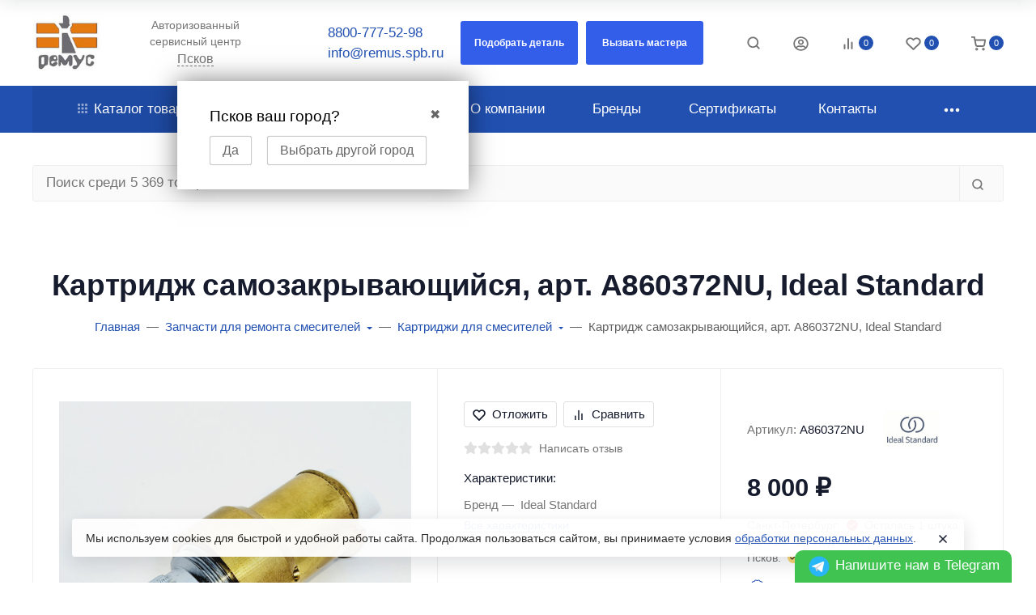

--- FILE ---
content_type: text/html; charset=utf-8
request_url: https://xn--e1aokgj.xn--p1ai/pskov/kartridzh-samozakryvayushchiysya-ideal-standard/
body_size: 82909
content:

<!DOCTYPE html><html class="native font_family_h1_h6 btn_ripple easyweb-ahead-theme font_size_17 headings_weight_bold" lang="ru"><head><title>Картридж самозакрывающийся, арт. A860372NU, Ideal Standard купить в Пскове</title><meta http-equiv="Content-Type" content="text/html; charset=utf-8" /><meta http-equiv="x-ua-compatible" content="IE=edge" /><meta name="viewport" content="width=device-width, initial-scale=1, shrink-to-fit=no"><meta name="format-detection" content="telephone=no" /><meta name="theme-color" content="#2150b1"><meta name="keywords" content="Картридж самозакрывающийся, арт. A860372NU, Ideal Standard, Картридж самозакрывающийся, Картриджи для смесителей" /><meta name="description" content="Картридж самозакрывающийся, арт. A860372NU, Ideal Standard купить недорого в Пскове. Поддерживаем актуальный склад оригинальных запчастей для сантехники в Пскове. Можно приобрести запчасти из наличия или под заказ. Самовывоз и доставка (по всей России). Вызов мастера для установки." /><link rel="shortcut icon" href="/favicon.ico" /><style>:root {--default: #2150b1;--default-hover-link: hsl(220,69%,34.85%);--default-hover-background: hsl(220,69%,37.925%);--default-hover-border: hsl(220,69%,36.9%);--default-active-background: hsl(220,69%,36.9%);--default-active-border: hsl(220,69%,35.875%);--default-soft-background: hsla(220,69%,37.925%, 0.1);--default-soft-hover-background: hsla(220,69%,37.925%, 0.15);--default-scroll: hsla(220,69%,37.925%, 0.65);--default-logo-1: hsl(220,69%,32.8%);}</style><script>window.waTheme = {};window.waTheme.is_dev = "";window.waTheme.theme_id = "aheadMSKNEW";window.waTheme.site_url = "/";window.waTheme.app_id = "shop";window.waTheme.app_url = "/pskov/";window.waTheme.backend_url = "/webasyst/";window.waTheme.login_url_escaped = "/login/";window.waTheme.vote_url = "/pskov/my/";window.waTheme.follow_url = "/pskov/my/";window.waTheme.cartUrl = "/pskov/order/";window.waTheme.compare_url = "/pskov/compare/";window.waTheme.compare_text = "Сравнение выбранных продуктов";window.waTheme.curreny_info = {"code":"RUB","sign":"\u0440\u0443\u0431.","sign_html":"<span class=\"ruble\">\u20bd<\/span>","sign_position":1,"sign_delim":" ","decimal_point":",","frac_digits":"2","thousands_sep":" "};window.waTheme.theme_url = "/wa-data/public/site/themes/aheadMSKNEW/";window.waTheme.theme_url = "/wa-data/public/site/themes/aheadMSKNEW/";window.waTheme.active_theme_url = "/wa-data/public/shop/themes/aheadMSKNEW/";window.waTheme.locale = "ru";window.waTheme.ruble = "";window.waTheme.product_add_notice = "modal";window.waTheme.added2cart_label = "В корзине";window.waTheme.google_font = "undefined";window.waTheme.login_modal = "1";window.waTheme.version = "1.6.6.8";window.waTheme.maxPostSize = "20971520";window.waTheme.maxFileSize = "20971520";window.waTheme.maxPostSizeMb = "20480";window.waTheme.maxFileSizeMb = "20480";window.waTheme.locales = {'files_limit': "\u041c\u043e\u0436\u043d\u043e \u0437\u0430\u0433\u0440\u0443\u0437\u0438\u0442\u044c \u043d\u0435 \u0431\u043e\u043b\u044c\u0448\u0435 10 \u0444\u043e\u0442\u043e\u0433\u0440\u0430\u0444\u0438\u0439.",'file_type': "Unsupported image type. Use PNG, GIF and JPEG image files only.",'post_size': "\u041e\u0431\u0449\u0438\u0439 \u0440\u0430\u0437\u043c\u0435\u0440 \u0432\u044b\u0431\u0440\u0430\u043d\u043d\u044b\u0445 \u0444\u0430\u0439\u043b\u043e\u0432 \u043d\u0435 \u0434\u043e\u043b\u0436\u0435\u043d \u043f\u0440\u0435\u0432\u044b\u0448\u0430\u0442\u044c" + " " + 20480 + "\u041a\u0411" + ".",'file_size': "\u0420\u0430\u0437\u043c\u0435\u0440 \u043a\u0430\u0436\u0434\u043e\u0433\u043e \u0444\u0430\u0439\u043b\u0430 \u043d\u0435 \u0434\u043e\u043b\u0436\u0435\u043d \u043f\u0440\u0435\u0432\u044b\u0448\u0430\u0442\u044c" + " " + 20480 + "\u041a\u0411" + ".",'to_cart': "Перейти в корзину",'back_to_shop': "Продолжить покупки",'icon_copyed': "Иконка скопирована",'log_in': "Вход в личный кабинет",'product__zero_price': "По запросу",'productPlural': {0: '1 товар',1: "2 товара",2: "0 товаров",},};window.waTheme.user_id = "false";window.waTheme.icons = {'chevronleft': '<svg xmlns="http://www.w3.org/2000/svg" width="24" height="24" viewBox="0 0 24 24" fill="none" stroke="currentColor" stroke-width="2.5" stroke-linecap="round" stroke-linejoin="round" class="feather feather-arrow-left"><line x1="19" y1="12" x2="5" y2="12"></line><polyline points="12 19 5 12 12 5"></polyline></svg>','chevronright': '<svg xmlns="http://www.w3.org/2000/svg" width="24" height="24" viewBox="0 0 24 24" fill="none" stroke="currentColor" stroke-width="2.5" stroke-linecap="round" stroke-linejoin="round" class="feather feather-arrow-right"><line x1="5" y1="12" x2="19" y2="12"></line><polyline points="12 5 19 12 12 19"></polyline></svg>','chevrondown': '<svg xmlns="http://www.w3.org/2000/svg" width="24" height="24" viewBox="0 0 24 24" fill="none" stroke="currentColor" stroke-width="2.5" stroke-linecap="round" stroke-linejoin="round" class="feather feather-chevron-down"><polyline points="6 9 12 15 18 9"></polyline></svg>','x': '<svg xmlns="http://www.w3.org/2000/svg" width="24" height="24" viewBox="0 0 24 24" fill="none" stroke="currentColor" stroke-width="2.5" stroke-linecap="round" stroke-linejoin="round" class="feather feather-x"><line x1="18" y1="6" x2="6" y2="18"></line><line x1="6" y1="6" x2="18" y2="18"></line></svg>','morevertical': '<svg xmlns="http://www.w3.org/2000/svg" width="24" height="24" viewBox="0 0 24 24" fill="none" stroke="currentColor" stroke-width="2.5" stroke-linecap="round" stroke-linejoin="round" class="feather feather-more-horizontal"><circle cx="12" cy="12" r="1"></circle><circle cx="19" cy="12" r="1"></circle><circle cx="5" cy="12" r="1"></circle></svg>','thumbnail': '<svg width="24px" height="24px" viewBox="0 0 24 24" version="1.1" xmlns="http://www.w3.org/2000/svg" xmlns:xlink="http://www.w3.org/1999/xlink"><g stroke="none" stroke-width="1" fill="none" fill-rule="evenodd"><rect x="0" y="0" width="24" height="24"></rect><path d="M5,7 L19,7 C20.1045695,7 21,7.8954305 21,9 L21,17 C21,18.1045695 20.1045695,19 19,19 L5,19 C3.8954305,19 3,18.1045695 3,17 L3,9 C3,7.8954305 3.8954305,7 5,7 Z M12,17 C14.209139,17 16,15.209139 16,13 C16,10.790861 14.209139,9 12,9 C9.790861,9 8,10.790861 8,13 C8,15.209139 9.790861,17 12,17 Z" fill="#335EEA"></path><rect fill="#335EEA" opacity="0.3" x="9" y="4" width="6" height="2" rx="1"></rect><circle fill="#335EEA" opacity="0.3" cx="12" cy="13" r="2"></circle></g></svg>',}</script><link rel="stylesheet" href="/wa-data/public/site/themes/aheadMSKNEW/assets/css/theme.min.css?v1.6.6.8"><script>
  !function(e,t){"object"==typeof module&&"object"==typeof module.exports?module.exports=e.document?t(e,!0):function(e){if(!e.document)throw new Error("jQuery requires a window with a document");return t(e)}:t(e)}("undefined"!=typeof window?window:this,function(C,e){function t(e,t){return t.toUpperCase()}var d=[],h=C.document,c=d.slice,g=d.concat,s=d.push,i=d.indexOf,n={},r=n.toString,m=n.hasOwnProperty,v={},o="1.12.4",k=function(e,t){return new k.fn.init(e,t)},a=/^[\s\uFEFF\xA0]+|[\s\uFEFF\xA0]+$/g,u=/^-ms-/,l=/-([\da-z])/gi;function f(e){var t=!!e&&"length"in e&&e.length,n=k.type(e);return"function"!==n&&!k.isWindow(e)&&("array"===n||0===t||"number"==typeof t&&0<t&&t-1 in e)}k.fn=k.prototype={jquery:o,constructor:k,selector:"",length:0,toArray:function(){return c.call(this)},get:function(e){return null!=e?e<0?this[e+this.length]:this[e]:c.call(this)},pushStack:function(e){var t=k.merge(this.constructor(),e);return t.prevObject=this,t.context=this.context,t},each:function(e){return k.each(this,e)},map:function(n){return this.pushStack(k.map(this,function(e,t){return n.call(e,t,e)}))},slice:function(){return this.pushStack(c.apply(this,arguments))},first:function(){return this.eq(0)},last:function(){return this.eq(-1)},eq:function(e){var t=this.length,n=+e+(e<0?t:0);return this.pushStack(0<=n&&n<t?[this[n]]:[])},end:function(){return this.prevObject||this.constructor()},push:s,sort:d.sort,splice:d.splice},k.extend=k.fn.extend=function(){var e,t,n,r,i,o,a=arguments[0]||{},s=1,u=arguments.length,l=!1;for("boolean"==typeof a&&(l=a,a=arguments[s]||{},s++),"object"==typeof a||k.isFunction(a)||(a={}),s===u&&(a=this,s--);s<u;s++)if(null!=(i=arguments[s]))for(r in i)e=a[r],a!==(n=i[r])&&(l&&n&&(k.isPlainObject(n)||(t=k.isArray(n)))?(o=t?(t=!1,e&&k.isArray(e)?e:[]):e&&k.isPlainObject(e)?e:{},a[r]=k.extend(l,o,n)):void 0!==n&&(a[r]=n));return a},k.extend({expando:"jQuery"+(o+Math.random()).replace(/\D/g,""),isReady:!0,error:function(e){throw new Error(e)},noop:function(){},isFunction:function(e){return"function"===k.type(e)},isArray:Array.isArray||function(e){return"array"===k.type(e)},isWindow:function(e){return null!=e&&e==e.window},isNumeric:function(e){var t=e&&e.toString();return!k.isArray(e)&&0<=t-parseFloat(t)+1},isEmptyObject:function(e){var t;for(t in e)return!1;return!0},isPlainObject:function(e){var t;if(!e||"object"!==k.type(e)||e.nodeType||k.isWindow(e))return!1;try{if(e.constructor&&!m.call(e,"constructor")&&!m.call(e.constructor.prototype,"isPrototypeOf"))return!1}catch(e){return!1}if(!v.ownFirst)for(t in e)return m.call(e,t);for(t in e);return void 0===t||m.call(e,t)},type:function(e){return null==e?e+"":"object"==typeof e||"function"==typeof e?n[r.call(e)]||"object":typeof e},globalEval:function(e){e&&k.trim(e)&&(C.execScript||function(e){C.eval.call(C,e)})(e)},camelCase:function(e){return e.replace(u,"ms-").replace(l,t)},nodeName:function(e,t){return e.nodeName&&e.nodeName.toLowerCase()===t.toLowerCase()},each:function(e,t){var n,r=0;if(f(e))for(n=e.length;r<n&&!1!==t.call(e[r],r,e[r]);r++);else for(r in e)if(!1===t.call(e[r],r,e[r]))break;return e},trim:function(e){return null==e?"":(e+"").replace(a,"")},makeArray:function(e,t){var n=t||[];return null!=e&&(f(Object(e))?k.merge(n,"string"==typeof e?[e]:e):s.call(n,e)),n},inArray:function(e,t,n){var r;if(t){if(i)return i.call(t,e,n);for(r=t.length,n=n?n<0?Math.max(0,r+n):n:0;n<r;n++)if(n in t&&t[n]===e)return n}return-1},merge:function(e,t){for(var n=+t.length,r=0,i=e.length;r<n;)e[i++]=t[r++];if(n!=n)for(;void 0!==t[r];)e[i++]=t[r++];return e.length=i,e},grep:function(e,t,n){for(var r=[],i=0,o=e.length,a=!n;i<o;i++)!t(e[i],i)!=a&&r.push(e[i]);return r},map:function(e,t,n){var r,i,o=0,a=[];if(f(e))for(r=e.length;o<r;o++)null!=(i=t(e[o],o,n))&&a.push(i);else for(o in e)null!=(i=t(e[o],o,n))&&a.push(i);return g.apply([],a)},guid:1,proxy:function(e,t){var n,r,i;if("string"==typeof t&&(i=e[t],t=e,e=i),k.isFunction(e))return n=c.call(arguments,2),(r=function(){return e.apply(t||this,n.concat(c.call(arguments)))}).guid=e.guid=e.guid||k.guid++,r},now:function(){return+new Date},support:v}),"function"==typeof Symbol&&(k.fn[Symbol.iterator]=d[Symbol.iterator]),k.each("Boolean Number String Function Array Date RegExp Object Error Symbol".split(" "),function(e,t){n["[object "+t+"]"]=t.toLowerCase()});var p=function(n){function d(e,t,n){var r="0x"+t-65536;return r!=r||n?t:r<0?String.fromCharCode(65536+r):String.fromCharCode(r>>10|55296,1023&r|56320)}function i(){T()}var e,h,b,o,a,g,f,m,w,u,l,T,C,s,k,v,c,p,y,N="sizzle"+1*new Date,x=n.document,E=0,r=0,S=ie(),j=ie(),A=ie(),D=function(e,t){return e===t&&(l=!0),0},L={}.hasOwnProperty,t=[],H=t.pop,q=t.push,M=t.push,O=t.slice,F=function(e,t){for(var n=0,r=e.length;n<r;n++)if(e[n]===t)return n;return-1},_="checked|selected|async|autofocus|autoplay|controls|defer|disabled|hidden|ismap|loop|multiple|open|readonly|required|scoped",R="[\\x20\\t\\r\\n\\f]",P="(?:\\\\.|[\\w-]|[^\\x00-\\xa0])+",B="\\["+R+"*("+P+")(?:"+R+"*([*^$|!~]?=)"+R+"*(?:'((?:\\\\.|[^\\\\'])*)'|\"((?:\\\\.|[^\\\\\"])*)\"|("+P+"))|)"+R+"*\\]",W=":("+P+")(?:\\((('((?:\\\\.|[^\\\\'])*)'|\"((?:\\\\.|[^\\\\\"])*)\")|((?:\\\\.|[^\\\\()[\\]]|"+B+")*)|.*)\\)|)",I=new RegExp(R+"+","g"),$=new RegExp("^"+R+"+|((?:^|[^\\\\])(?:\\\\.)*)"+R+"+$","g"),z=new RegExp("^"+R+"*,"+R+"*"),Q=new RegExp("^"+R+"*([>+~]|"+R+")"+R+"*"),X=new RegExp("="+R+"*([^\\]'\"]*?)"+R+"*\\]","g"),U=new RegExp(W),J=new RegExp("^"+P+"$"),V={ID:new RegExp("^#("+P+")"),CLASS:new RegExp("^\\.("+P+")"),TAG:new RegExp("^("+P+"|[*])"),ATTR:new RegExp("^"+B),PSEUDO:new RegExp("^"+W),CHILD:new RegExp("^:(only|first|last|nth|nth-last)-(child|of-type)(?:\\("+R+"*(even|odd|(([+-]|)(\\d*)n|)"+R+"*(?:([+-]|)"+R+"*(\\d+)|))"+R+"*\\)|)","i"),bool:new RegExp("^(?:"+_+")$","i"),needsContext:new RegExp("^"+R+"*[>+~]|:(even|odd|eq|gt|lt|nth|first|last)(?:\\("+R+"*((?:-\\d)?\\d*)"+R+"*\\)|)(?=[^-]|$)","i")},G=/^(?:input|select|textarea|button)$/i,Y=/^h\d$/i,K=/^[^{]+\{\s*\[native \w/,Z=/^(?:#([\w-]+)|(\w+)|\.([\w-]+))$/,ee=/[+~]/,te=/'|\\/g,ne=new RegExp("\\\\([\\da-f]{1,6}"+R+"?|("+R+")|.)","ig");try{M.apply(t=O.call(x.childNodes),x.childNodes),t[x.childNodes.length].nodeType}catch(e){M={apply:t.length?function(e,t){q.apply(e,O.call(t))}:function(e,t){for(var n=e.length,r=0;e[n++]=t[r++];);e.length=n-1}}}function re(e,t,n,r){var i,o,a,s,u,l,c,d,f=t&&t.ownerDocument,p=t?t.nodeType:9;if(n=n||[],"string"!=typeof e||!e||1!==p&&9!==p&&11!==p)return n;if(!r&&((t?t.ownerDocument||t:x)!==C&&T(t),t=t||C,k)){if(11!==p&&(l=Z.exec(e)))if(i=l[1]){if(9===p){if(!(a=t.getElementById(i)))return n;if(a.id===i)return n.push(a),n}else if(f&&(a=f.getElementById(i))&&y(t,a)&&a.id===i)return n.push(a),n}else{if(l[2])return M.apply(n,t.getElementsByTagName(e)),n;if((i=l[3])&&h.getElementsByClassName&&t.getElementsByClassName)return M.apply(n,t.getElementsByClassName(i)),n}if(h.qsa&&!A[e+" "]&&(!v||!v.test(e))){if(1!==p)f=t,d=e;else if("object"!==t.nodeName.toLowerCase()){for((s=t.getAttribute("id"))?s=s.replace(te,"\\$&"):t.setAttribute("id",s=N),o=(c=g(e)).length,u=J.test(s)?"#"+s:"[id='"+s+"']";o--;)c[o]=u+" "+he(c[o]);d=c.join(","),f=ee.test(e)&&fe(t.parentNode)||t}if(d)try{return M.apply(n,f.querySelectorAll(d)),n}catch(e){}finally{s===N&&t.removeAttribute("id")}}}return m(e.replace($,"$1"),t,n,r)}function ie(){var r=[];return function e(t,n){return r.push(t+" ")>b.cacheLength&&delete e[r.shift()],e[t+" "]=n}}function oe(e){return e[N]=!0,e}function ae(e){var t=C.createElement("div");try{return!!e(t)}catch(e){return!1}finally{t.parentNode&&t.parentNode.removeChild(t),t=null}}function se(e,t){for(var n=e.split("|"),r=n.length;r--;)b.attrHandle[n[r]]=t}function ue(e,t){var n=t&&e,r=n&&1===e.nodeType&&1===t.nodeType&&(~t.sourceIndex||1<<31)-(~e.sourceIndex||1<<31);if(r)return r;if(n)for(;n=n.nextSibling;)if(n===t)return-1;return e?1:-1}function le(t){return function(e){return"input"===e.nodeName.toLowerCase()&&e.type===t}}function ce(n){return function(e){var t=e.nodeName.toLowerCase();return("input"===t||"button"===t)&&e.type===n}}function de(a){return oe(function(o){return o=+o,oe(function(e,t){for(var n,r=a([],e.length,o),i=r.length;i--;)e[n=r[i]]&&(e[n]=!(t[n]=e[n]))})})}function fe(e){return e&&void 0!==e.getElementsByTagName&&e}for(e in h=re.support={},a=re.isXML=function(e){var t=e&&(e.ownerDocument||e).documentElement;return!!t&&"HTML"!==t.nodeName},T=re.setDocument=function(e){var t,n,r=e?e.ownerDocument||e:x;return r!==C&&9===r.nodeType&&r.documentElement&&(s=(C=r).documentElement,k=!a(C),(n=C.defaultView)&&n.top!==n&&(n.addEventListener?n.addEventListener("unload",i,!1):n.attachEvent&&n.attachEvent("onunload",i)),h.attributes=ae(function(e){return e.className="i",!e.getAttribute("className")}),h.getElementsByTagName=ae(function(e){return e.appendChild(C.createComment("")),!e.getElementsByTagName("*").length}),h.getElementsByClassName=K.test(C.getElementsByClassName),h.getById=ae(function(e){return s.appendChild(e).id=N,!C.getElementsByName||!C.getElementsByName(N).length}),h.getById?(b.find.ID=function(e,t){if(void 0!==t.getElementById&&k){var n=t.getElementById(e);return n?[n]:[]}},b.filter.ID=function(e){var t=e.replace(ne,d);return function(e){return e.getAttribute("id")===t}}):(delete b.find.ID,b.filter.ID=function(e){var n=e.replace(ne,d);return function(e){var t=void 0!==e.getAttributeNode&&e.getAttributeNode("id");return t&&t.value===n}}),b.find.TAG=h.getElementsByTagName?function(e,t){return void 0!==t.getElementsByTagName?t.getElementsByTagName(e):h.qsa?t.querySelectorAll(e):void 0}:function(e,t){var n,r=[],i=0,o=t.getElementsByTagName(e);if("*"!==e)return o;for(;n=o[i++];)1===n.nodeType&&r.push(n);return r},b.find.CLASS=h.getElementsByClassName&&function(e,t){if(void 0!==t.getElementsByClassName&&k)return t.getElementsByClassName(e)},c=[],v=[],(h.qsa=K.test(C.querySelectorAll))&&(ae(function(e){s.appendChild(e).innerHTML="<a id='"+N+"'></a><select id='"+N+"-\r\\' msallowcapture=''><option selected=''></option></select>",e.querySelectorAll("[msallowcapture^='']").length&&v.push("[*^$]="+R+"*(?:''|\"\")"),e.querySelectorAll("[selected]").length||v.push("\\["+R+"*(?:value|"+_+")"),e.querySelectorAll("[id~="+N+"-]").length||v.push("~="),e.querySelectorAll(":checked").length||v.push(":checked"),e.querySelectorAll("a#"+N+"+*").length||v.push(".#.+[+~]")}),ae(function(e){var t=C.createElement("input");t.setAttribute("type","hidden"),e.appendChild(t).setAttribute("name","D"),e.querySelectorAll("[name=d]").length&&v.push("name"+R+"*[*^$|!~]?="),e.querySelectorAll(":enabled").length||v.push(":enabled",":disabled"),e.querySelectorAll("*,:x"),v.push(",.*:")})),(h.matchesSelector=K.test(p=s.matches||s.webkitMatchesSelector||s.mozMatchesSelector||s.oMatchesSelector||s.msMatchesSelector))&&ae(function(e){h.disconnectedMatch=p.call(e,"div"),p.call(e,"[s!='']:x"),c.push("!=",W)}),v=v.length&&new RegExp(v.join("|")),c=c.length&&new RegExp(c.join("|")),t=K.test(s.compareDocumentPosition),y=t||K.test(s.contains)?function(e,t){var n=9===e.nodeType?e.documentElement:e,r=t&&t.parentNode;return e===r||!(!r||1!==r.nodeType||!(n.contains?n.contains(r):e.compareDocumentPosition&&16&e.compareDocumentPosition(r)))}:function(e,t){if(t)for(;t=t.parentNode;)if(t===e)return!0;return!1},D=t?function(e,t){if(e===t)return l=!0,0;var n=!e.compareDocumentPosition-!t.compareDocumentPosition;return n||(1&(n=(e.ownerDocument||e)===(t.ownerDocument||t)?e.compareDocumentPosition(t):1)||!h.sortDetached&&t.compareDocumentPosition(e)===n?e===C||e.ownerDocument===x&&y(x,e)?-1:t===C||t.ownerDocument===x&&y(x,t)?1:u?F(u,e)-F(u,t):0:4&n?-1:1)}:function(e,t){if(e===t)return l=!0,0;var n,r=0,i=e.parentNode,o=t.parentNode,a=[e],s=[t];if(!i||!o)return e===C?-1:t===C?1:i?-1:o?1:u?F(u,e)-F(u,t):0;if(i===o)return ue(e,t);for(n=e;n=n.parentNode;)a.unshift(n);for(n=t;n=n.parentNode;)s.unshift(n);for(;a[r]===s[r];)r++;return r?ue(a[r],s[r]):a[r]===x?-1:s[r]===x?1:0}),C},re.matches=function(e,t){return re(e,null,null,t)},re.matchesSelector=function(e,t){if((e.ownerDocument||e)!==C&&T(e),t=t.replace(X,"='$1']"),h.matchesSelector&&k&&!A[t+" "]&&(!c||!c.test(t))&&(!v||!v.test(t)))try{var n=p.call(e,t);if(n||h.disconnectedMatch||e.document&&11!==e.document.nodeType)return n}catch(e){}return 0<re(t,C,null,[e]).length},re.contains=function(e,t){return(e.ownerDocument||e)!==C&&T(e),y(e,t)},re.attr=function(e,t){(e.ownerDocument||e)!==C&&T(e);var n=b.attrHandle[t.toLowerCase()],r=n&&L.call(b.attrHandle,t.toLowerCase())?n(e,t,!k):void 0;return void 0!==r?r:h.attributes||!k?e.getAttribute(t):(r=e.getAttributeNode(t))&&r.specified?r.value:null},re.error=function(e){throw new Error("Syntax error, unrecognized expression: "+e)},re.uniqueSort=function(e){var t,n=[],r=0,i=0;if(l=!h.detectDuplicates,u=!h.sortStable&&e.slice(0),e.sort(D),l){for(;t=e[i++];)t===e[i]&&(r=n.push(i));for(;r--;)e.splice(n[r],1)}return u=null,e},o=re.getText=function(e){var t,n="",r=0,i=e.nodeType;if(i){if(1===i||9===i||11===i){if("string"==typeof e.textContent)return e.textContent;for(e=e.firstChild;e;e=e.nextSibling)n+=o(e)}else if(3===i||4===i)return e.nodeValue}else for(;t=e[r++];)n+=o(t);return n},(b=re.selectors={cacheLength:50,createPseudo:oe,match:V,attrHandle:{},find:{},relative:{">":{dir:"parentNode",first:!0}," ":{dir:"parentNode"},"+":{dir:"previousSibling",first:!0},"~":{dir:"previousSibling"}},preFilter:{ATTR:function(e){return e[1]=e[1].replace(ne,d),e[3]=(e[3]||e[4]||e[5]||"").replace(ne,d),"~="===e[2]&&(e[3]=" "+e[3]+" "),e.slice(0,4)},CHILD:function(e){return e[1]=e[1].toLowerCase(),"nth"===e[1].slice(0,3)?(e[3]||re.error(e[0]),e[4]=+(e[4]?e[5]+(e[6]||1):2*("even"===e[3]||"odd"===e[3])),e[5]=+(e[7]+e[8]||"odd"===e[3])):e[3]&&re.error(e[0]),e},PSEUDO:function(e){var t,n=!e[6]&&e[2];return V.CHILD.test(e[0])?null:(e[3]?e[2]=e[4]||e[5]||"":n&&U.test(n)&&(t=g(n,!0))&&(t=n.indexOf(")",n.length-t)-n.length)&&(e[0]=e[0].slice(0,t),e[2]=n.slice(0,t)),e.slice(0,3))}},filter:{TAG:function(e){var t=e.replace(ne,d).toLowerCase();return"*"===e?function(){return!0}:function(e){return e.nodeName&&e.nodeName.toLowerCase()===t}},CLASS:function(e){var t=S[e+" "];return t||(t=new RegExp("(^|"+R+")"+e+"("+R+"|$)"))&&S(e,function(e){return t.test("string"==typeof e.className&&e.className||void 0!==e.getAttribute&&e.getAttribute("class")||"")})},ATTR:function(n,r,i){return function(e){var t=re.attr(e,n);return null==t?"!="===r:!r||(t+="","="===r?t===i:"!="===r?t!==i:"^="===r?i&&0===t.indexOf(i):"*="===r?i&&-1<t.indexOf(i):"$="===r?i&&t.slice(-i.length)===i:"~="===r?-1<(" "+t.replace(I," ")+" ").indexOf(i):"|="===r&&(t===i||t.slice(0,i.length+1)===i+"-"))}},CHILD:function(h,e,t,g,m){var v="nth"!==h.slice(0,3),y="last"!==h.slice(-4),x="of-type"===e;return 1===g&&0===m?function(e){return!!e.parentNode}:function(e,t,n){var r,i,o,a,s,u,l=v!=y?"nextSibling":"previousSibling",c=e.parentNode,d=x&&e.nodeName.toLowerCase(),f=!n&&!x,p=!1;if(c){if(v){for(;l;){for(a=e;a=a[l];)if(x?a.nodeName.toLowerCase()===d:1===a.nodeType)return!1;u=l="only"===h&&!u&&"nextSibling"}return!0}if(u=[y?c.firstChild:c.lastChild],y&&f){for(p=(s=(r=(i=(o=(a=c)[N]||(a[N]={}))[a.uniqueID]||(o[a.uniqueID]={}))[h]||[])[0]===E&&r[1])&&r[2],a=s&&c.childNodes[s];a=++s&&a&&a[l]||(p=s=0)||u.pop();)if(1===a.nodeType&&++p&&a===e){i[h]=[E,s,p];break}}else if(f&&(p=s=(r=(i=(o=(a=e)[N]||(a[N]={}))[a.uniqueID]||(o[a.uniqueID]={}))[h]||[])[0]===E&&r[1]),!1===p)for(;(a=++s&&a&&a[l]||(p=s=0)||u.pop())&&((x?a.nodeName.toLowerCase()!==d:1!==a.nodeType)||!++p||(f&&((i=(o=a[N]||(a[N]={}))[a.uniqueID]||(o[a.uniqueID]={}))[h]=[E,p]),a!==e)););return(p-=m)===g||p%g==0&&0<=p/g}}},PSEUDO:function(e,o){var t,a=b.pseudos[e]||b.setFilters[e.toLowerCase()]||re.error("unsupported pseudo: "+e);return a[N]?a(o):1<a.length?(t=[e,e,"",o],b.setFilters.hasOwnProperty(e.toLowerCase())?oe(function(e,t){for(var n,r=a(e,o),i=r.length;i--;)e[n=F(e,r[i])]=!(t[n]=r[i])}):function(e){return a(e,0,t)}):a}},pseudos:{not:oe(function(e){var r=[],i=[],s=f(e.replace($,"$1"));return s[N]?oe(function(e,t,n,r){for(var i,o=s(e,null,r,[]),a=e.length;a--;)(i=o[a])&&(e[a]=!(t[a]=i))}):function(e,t,n){return r[0]=e,s(r,null,n,i),r[0]=null,!i.pop()}}),has:oe(function(t){return function(e){return 0<re(t,e).length}}),contains:oe(function(t){return t=t.replace(ne,d),function(e){return-1<(e.textContent||e.innerText||o(e)).indexOf(t)}}),lang:oe(function(n){return J.test(n||"")||re.error("unsupported lang: "+n),n=n.replace(ne,d).toLowerCase(),function(e){var t;do{if(t=k?e.lang:e.getAttribute("xml:lang")||e.getAttribute("lang"))return(t=t.toLowerCase())===n||0===t.indexOf(n+"-")}while((e=e.parentNode)&&1===e.nodeType);return!1}}),target:function(e){var t=n.location&&n.location.hash;return t&&t.slice(1)===e.id},root:function(e){return e===s},focus:function(e){return e===C.activeElement&&(!C.hasFocus||C.hasFocus())&&!!(e.type||e.href||~e.tabIndex)},enabled:function(e){return!1===e.disabled},disabled:function(e){return!0===e.disabled},checked:function(e){var t=e.nodeName.toLowerCase();return"input"===t&&!!e.checked||"option"===t&&!!e.selected},selected:function(e){return e.parentNode&&e.parentNode.selectedIndex,!0===e.selected},empty:function(e){for(e=e.firstChild;e;e=e.nextSibling)if(e.nodeType<6)return!1;return!0},parent:function(e){return!b.pseudos.empty(e)},header:function(e){return Y.test(e.nodeName)},input:function(e){return G.test(e.nodeName)},button:function(e){var t=e.nodeName.toLowerCase();return"input"===t&&"button"===e.type||"button"===t},text:function(e){var t;return"input"===e.nodeName.toLowerCase()&&"text"===e.type&&(null==(t=e.getAttribute("type"))||"text"===t.toLowerCase())},first:de(function(){return[0]}),last:de(function(e,t){return[t-1]}),eq:de(function(e,t,n){return[n<0?n+t:n]}),even:de(function(e,t){for(var n=0;n<t;n+=2)e.push(n);return e}),odd:de(function(e,t){for(var n=1;n<t;n+=2)e.push(n);return e}),lt:de(function(e,t,n){for(var r=n<0?n+t:n;0<=--r;)e.push(r);return e}),gt:de(function(e,t,n){for(var r=n<0?n+t:n;++r<t;)e.push(r);return e})}}).pseudos.nth=b.pseudos.eq,{radio:!0,checkbox:!0,file:!0,password:!0,image:!0})b.pseudos[e]=le(e);for(e in{submit:!0,reset:!0})b.pseudos[e]=ce(e);function pe(){}function he(e){for(var t=0,n=e.length,r="";t<n;t++)r+=e[t].value;return r}function ge(s,e,t){var u=e.dir,l=t&&"parentNode"===u,c=r++;return e.first?function(e,t,n){for(;e=e[u];)if(1===e.nodeType||l)return s(e,t,n)}:function(e,t,n){var r,i,o,a=[E,c];if(n){for(;e=e[u];)if((1===e.nodeType||l)&&s(e,t,n))return!0}else for(;e=e[u];)if(1===e.nodeType||l){if((r=(i=(o=e[N]||(e[N]={}))[e.uniqueID]||(o[e.uniqueID]={}))[u])&&r[0]===E&&r[1]===c)return a[2]=r[2];if((i[u]=a)[2]=s(e,t,n))return!0}}}function me(i){return 1<i.length?function(e,t,n){for(var r=i.length;r--;)if(!i[r](e,t,n))return!1;return!0}:i[0]}function ve(e,t,n,r,i){for(var o,a=[],s=0,u=e.length,l=null!=t;s<u;s++)(o=e[s])&&(n&&!n(o,r,i)||(a.push(o),l&&t.push(s)));return a}function ye(p,h,g,m,v,e){return m&&!m[N]&&(m=ye(m)),v&&!v[N]&&(v=ye(v,e)),oe(function(e,t,n,r){var i,o,a,s=[],u=[],l=t.length,c=e||function(e,t,n){for(var r=0,i=t.length;r<i;r++)re(e,t[r],n);return n}(h||"*",n.nodeType?[n]:n,[]),d=!p||!e&&h?c:ve(c,s,p,n,r),f=g?v||(e?p:l||m)?[]:t:d;if(g&&g(d,f,n,r),m)for(i=ve(f,u),m(i,[],n,r),o=i.length;o--;)(a=i[o])&&(f[u[o]]=!(d[u[o]]=a));if(e){if(v||p){if(v){for(i=[],o=f.length;o--;)(a=f[o])&&i.push(d[o]=a);v(null,f=[],i,r)}for(o=f.length;o--;)(a=f[o])&&-1<(i=v?F(e,a):s[o])&&(e[i]=!(t[i]=a))}}else f=ve(f===t?f.splice(l,f.length):f),v?v(null,t,f,r):M.apply(t,f)})}function xe(e){for(var i,t,n,r=e.length,o=b.relative[e[0].type],a=o||b.relative[" "],s=o?1:0,u=ge(function(e){return e===i},a,!0),l=ge(function(e){return-1<F(i,e)},a,!0),c=[function(e,t,n){var r=!o&&(n||t!==w)||((i=t).nodeType?u(e,t,n):l(e,t,n));return i=null,r}];s<r;s++)if(t=b.relative[e[s].type])c=[ge(me(c),t)];else{if((t=b.filter[e[s].type].apply(null,e[s].matches))[N]){for(n=++s;n<r&&!b.relative[e[n].type];n++);return ye(1<s&&me(c),1<s&&he(e.slice(0,s-1).concat({value:" "===e[s-2].type?"*":""})).replace($,"$1"),t,s<n&&xe(e.slice(s,n)),n<r&&xe(e=e.slice(n)),n<r&&he(e))}c.push(t)}return me(c)}function be(m,v){function e(e,t,n,r,i){var o,a,s,u=0,l="0",c=e&&[],d=[],f=w,p=e||x&&b.find.TAG("*",i),h=E+=null==f?1:Math.random()||.1,g=p.length;for(i&&(w=t===C||t||i);l!==g&&null!=(o=p[l]);l++){if(x&&o){for(a=0,t||o.ownerDocument===C||(T(o),n=!k);s=m[a++];)if(s(o,t||C,n)){r.push(o);break}i&&(E=h)}y&&((o=!s&&o)&&u--,e&&c.push(o))}if(u+=l,y&&l!==u){for(a=0;s=v[a++];)s(c,d,t,n);if(e){if(0<u)for(;l--;)c[l]||d[l]||(d[l]=H.call(r));d=ve(d)}M.apply(r,d),i&&!e&&0<d.length&&1<u+v.length&&re.uniqueSort(r)}return i&&(E=h,w=f),c}var y=0<v.length,x=0<m.length;return y?oe(e):e}return pe.prototype=b.filters=b.pseudos,b.setFilters=new pe,g=re.tokenize=function(e,t){var n,r,i,o,a,s,u,l=j[e+" "];if(l)return t?0:l.slice(0);for(a=e,s=[],u=b.preFilter;a;){for(o in n&&!(r=z.exec(a))||(r&&(a=a.slice(r[0].length)||a),s.push(i=[])),n=!1,(r=Q.exec(a))&&(n=r.shift(),i.push({value:n,type:r[0].replace($," ")}),a=a.slice(n.length)),b.filter)!(r=V[o].exec(a))||u[o]&&!(r=u[o](r))||(n=r.shift(),i.push({value:n,type:o,matches:r}),a=a.slice(n.length));if(!n)break}return t?a.length:a?re.error(e):j(e,s).slice(0)},f=re.compile=function(e,t){var n,r=[],i=[],o=A[e+" "];if(!o){for(n=(t=t||g(e)).length;n--;)(o=xe(t[n]))[N]?r.push(o):i.push(o);(o=A(e,be(i,r))).selector=e}return o},m=re.select=function(e,t,n,r){var i,o,a,s,u,l="function"==typeof e&&e,c=!r&&g(e=l.selector||e);if(n=n||[],1===c.length){if(2<(o=c[0]=c[0].slice(0)).length&&"ID"===(a=o[0]).type&&h.getById&&9===t.nodeType&&k&&b.relative[o[1].type]){if(!(t=(b.find.ID(a.matches[0].replace(ne,d),t)||[])[0]))return n;l&&(t=t.parentNode),e=e.slice(o.shift().value.length)}for(i=V.needsContext.test(e)?0:o.length;i--&&(a=o[i],!b.relative[s=a.type]);)if((u=b.find[s])&&(r=u(a.matches[0].replace(ne,d),ee.test(o[0].type)&&fe(t.parentNode)||t))){if(o.splice(i,1),!(e=r.length&&he(o)))return M.apply(n,r),n;break}}return(l||f(e,c))(r,t,!k,n,!t||ee.test(e)&&fe(t.parentNode)||t),n},h.sortStable=N.split("").sort(D).join("")===N,h.detectDuplicates=!!l,T(),h.sortDetached=ae(function(e){return 1&e.compareDocumentPosition(C.createElement("div"))}),ae(function(e){return e.innerHTML="<a href='#'></a>","#"===e.firstChild.getAttribute("href")})||se("type|href|height|width",function(e,t,n){if(!n)return e.getAttribute(t,"type"===t.toLowerCase()?1:2)}),h.attributes&&ae(function(e){return e.innerHTML="<input/>",e.firstChild.setAttribute("value",""),""===e.firstChild.getAttribute("value")})||se("value",function(e,t,n){if(!n&&"input"===e.nodeName.toLowerCase())return e.defaultValue}),ae(function(e){return null==e.getAttribute("disabled")})||se(_,function(e,t,n){var r;if(!n)return!0===e[t]?t.toLowerCase():(r=e.getAttributeNode(t))&&r.specified?r.value:null}),re}(C);k.find=p,k.expr=p.selectors,k.expr[":"]=k.expr.pseudos,k.uniqueSort=k.unique=p.uniqueSort,k.text=p.getText,k.isXMLDoc=p.isXML,k.contains=p.contains;function y(e,t,n){for(var r=[],i=void 0!==n;(e=e[t])&&9!==e.nodeType;)if(1===e.nodeType){if(i&&k(e).is(n))break;r.push(e)}return r}function x(e,t){for(var n=[];e;e=e.nextSibling)1===e.nodeType&&e!==t&&n.push(e);return n}var b=k.expr.match.needsContext,w=/^<([\w-]+)\s*\/?>(?:<\/\1>|)$/,T=/^.[^:#\[\.,]*$/;function N(e,n,r){if(k.isFunction(n))return k.grep(e,function(e,t){return!!n.call(e,t,e)!==r});if(n.nodeType)return k.grep(e,function(e){return e===n!==r});if("string"==typeof n){if(T.test(n))return k.filter(n,e,r);n=k.filter(n,e)}return k.grep(e,function(e){return-1<k.inArray(e,n)!==r})}k.filter=function(e,t,n){var r=t[0];return n&&(e=":not("+e+")"),1===t.length&&1===r.nodeType?k.find.matchesSelector(r,e)?[r]:[]:k.find.matches(e,k.grep(t,function(e){return 1===e.nodeType}))},k.fn.extend({find:function(e){var t,n=[],r=this,i=r.length;if("string"!=typeof e)return this.pushStack(k(e).filter(function(){for(t=0;t<i;t++)if(k.contains(r[t],this))return!0}));for(t=0;t<i;t++)k.find(e,r[t],n);return(n=this.pushStack(1<i?k.unique(n):n)).selector=this.selector?this.selector+" "+e:e,n},filter:function(e){return this.pushStack(N(this,e||[],!1))},not:function(e){return this.pushStack(N(this,e||[],!0))},is:function(e){return!!N(this,"string"==typeof e&&b.test(e)?k(e):e||[],!1).length}});var E,S=/^(?:\s*(<[\w\W]+>)[^>]*|#([\w-]*))$/;(k.fn.init=function(e,t,n){var r,i;if(!e)return this;if(n=n||E,"string"!=typeof e)return e.nodeType?(this.context=this[0]=e,this.length=1,this):k.isFunction(e)?void 0!==n.ready?n.ready(e):e(k):(void 0!==e.selector&&(this.selector=e.selector,this.context=e.context),k.makeArray(e,this));if(!(r="<"===e.charAt(0)&&">"===e.charAt(e.length-1)&&3<=e.length?[null,e,null]:S.exec(e))||!r[1]&&t)return!t||t.jquery?(t||n).find(e):this.constructor(t).find(e);if(r[1]){if(t=t instanceof k?t[0]:t,k.merge(this,k.parseHTML(r[1],t&&t.nodeType?t.ownerDocument||t:h,!0)),w.test(r[1])&&k.isPlainObject(t))for(r in t)k.isFunction(this[r])?this[r](t[r]):this.attr(r,t[r]);return this}if((i=h.getElementById(r[2]))&&i.parentNode){if(i.id!==r[2])return E.find(e);this.length=1,this[0]=i}return this.context=h,this.selector=e,this}).prototype=k.fn,E=k(h);var j=/^(?:parents|prev(?:Until|All))/,A={children:!0,contents:!0,next:!0,prev:!0};function D(e,t){for(;(e=e[t])&&1!==e.nodeType;);return e}k.fn.extend({has:function(e){var t,n=k(e,this),r=n.length;return this.filter(function(){for(t=0;t<r;t++)if(k.contains(this,n[t]))return!0})},closest:function(e,t){for(var n,r=0,i=this.length,o=[],a=b.test(e)||"string"!=typeof e?k(e,t||this.context):0;r<i;r++)for(n=this[r];n&&n!==t;n=n.parentNode)if(n.nodeType<11&&(a?-1<a.index(n):1===n.nodeType&&k.find.matchesSelector(n,e))){o.push(n);break}return this.pushStack(1<o.length?k.uniqueSort(o):o)},index:function(e){return e?"string"==typeof e?k.inArray(this[0],k(e)):k.inArray(e.jquery?e[0]:e,this):this[0]&&this[0].parentNode?this.first().prevAll().length:-1},add:function(e,t){return this.pushStack(k.uniqueSort(k.merge(this.get(),k(e,t))))},addBack:function(e){return this.add(null==e?this.prevObject:this.prevObject.filter(e))}}),k.each({parent:function(e){var t=e.parentNode;return t&&11!==t.nodeType?t:null},parents:function(e){return y(e,"parentNode")},parentsUntil:function(e,t,n){return y(e,"parentNode",n)},next:function(e){return D(e,"nextSibling")},prev:function(e){return D(e,"previousSibling")},nextAll:function(e){return y(e,"nextSibling")},prevAll:function(e){return y(e,"previousSibling")},nextUntil:function(e,t,n){return y(e,"nextSibling",n)},prevUntil:function(e,t,n){return y(e,"previousSibling",n)},siblings:function(e){return x((e.parentNode||{}).firstChild,e)},children:function(e){return x(e.firstChild)},contents:function(e){return k.nodeName(e,"iframe")?e.contentDocument||e.contentWindow.document:k.merge([],e.childNodes)}},function(r,i){k.fn[r]=function(e,t){var n=k.map(this,i,e);return"Until"!==r.slice(-5)&&(t=e),t&&"string"==typeof t&&(n=k.filter(t,n)),1<this.length&&(A[r]||(n=k.uniqueSort(n)),j.test(r)&&(n=n.reverse())),this.pushStack(n)}});var L,H,q=/\S+/g;function M(){h.addEventListener?(h.removeEventListener("DOMContentLoaded",O),C.removeEventListener("load",O)):(h.detachEvent("onreadystatechange",O),C.detachEvent("onload",O))}function O(){!h.addEventListener&&"load"!==C.event.type&&"complete"!==h.readyState||(M(),k.ready())}for(H in k.Callbacks=function(r){var e,n;r="string"==typeof r?(e=r,n={},k.each(e.match(q)||[],function(e,t){n[t]=!0}),n):k.extend({},r);function i(){for(s=r.once,a=o=!0;l.length;c=-1)for(t=l.shift();++c<u.length;)!1===u[c].apply(t[0],t[1])&&r.stopOnFalse&&(c=u.length,t=!1);r.memory||(t=!1),o=!1,s&&(u=t?[]:"")}var o,t,a,s,u=[],l=[],c=-1,d={add:function(){return u&&(t&&!o&&(c=u.length-1,l.push(t)),function n(e){k.each(e,function(e,t){k.isFunction(t)?r.unique&&d.has(t)||u.push(t):t&&t.length&&"string"!==k.type(t)&&n(t)})}(arguments),t&&!o&&i()),this},remove:function(){return k.each(arguments,function(e,t){for(var n;-1<(n=k.inArray(t,u,n));)u.splice(n,1),n<=c&&c--}),this},has:function(e){return e?-1<k.inArray(e,u):0<u.length},empty:function(){return u=u&&[],this},disable:function(){return s=l=[],u=t="",this},disabled:function(){return!u},lock:function(){return s=!0,t||d.disable(),this},locked:function(){return!!s},fireWith:function(e,t){return s||(t=[e,(t=t||[]).slice?t.slice():t],l.push(t),o||i()),this},fire:function(){return d.fireWith(this,arguments),this},fired:function(){return!!a}};return d},k.extend({Deferred:function(e){var o=[["resolve","done",k.Callbacks("once memory"),"resolved"],["reject","fail",k.Callbacks("once memory"),"rejected"],["notify","progress",k.Callbacks("memory")]],i="pending",a={state:function(){return i},always:function(){return s.done(arguments).fail(arguments),this},then:function(){var i=arguments;return k.Deferred(function(r){k.each(o,function(e,t){var n=k.isFunction(i[e])&&i[e];s[t[1]](function(){var e=n&&n.apply(this,arguments);e&&k.isFunction(e.promise)?e.promise().progress(r.notify).done(r.resolve).fail(r.reject):r[t[0]+"With"](this===a?r.promise():this,n?[e]:arguments)})}),i=null}).promise()},promise:function(e){return null!=e?k.extend(e,a):a}},s={};return a.pipe=a.then,k.each(o,function(e,t){var n=t[2],r=t[3];a[t[1]]=n.add,r&&n.add(function(){i=r},o[1^e][2].disable,o[2][2].lock),s[t[0]]=function(){return s[t[0]+"With"](this===s?a:this,arguments),this},s[t[0]+"With"]=n.fireWith}),a.promise(s),e&&e.call(s,s),s},when:function(e){function t(t,n,r){return function(e){n[t]=this,r[t]=1<arguments.length?c.call(arguments):e,r===i?l.notifyWith(n,r):--u||l.resolveWith(n,r)}}var i,n,r,o=0,a=c.call(arguments),s=a.length,u=1!==s||e&&k.isFunction(e.promise)?s:0,l=1===u?e:k.Deferred();if(1<s)for(i=new Array(s),n=new Array(s),r=new Array(s);o<s;o++)a[o]&&k.isFunction(a[o].promise)?a[o].promise().progress(t(o,n,i)).done(t(o,r,a)).fail(l.reject):--u;return u||l.resolveWith(r,a),l.promise()}}),k.fn.ready=function(e){return k.ready.promise().done(e),this},k.extend({isReady:!1,readyWait:1,holdReady:function(e){e?k.readyWait++:k.ready(!0)},ready:function(e){(!0===e?--k.readyWait:k.isReady)||(k.isReady=!0)!==e&&0<--k.readyWait||(L.resolveWith(h,[k]),k.fn.triggerHandler&&(k(h).triggerHandler("ready"),k(h).off("ready")))}}),k.ready.promise=function(e){if(!L)if(L=k.Deferred(),"complete"===h.readyState||"loading"!==h.readyState&&!h.documentElement.doScroll)C.setTimeout(k.ready);else if(h.addEventListener)h.addEventListener("DOMContentLoaded",O),C.addEventListener("load",O);else{h.attachEvent("onreadystatechange",O),C.attachEvent("onload",O);var n=!1;try{n=null==C.frameElement&&h.documentElement}catch(e){}n&&n.doScroll&&!function t(){if(!k.isReady){try{n.doScroll("left")}catch(e){return C.setTimeout(t,50)}M(),k.ready()}}()}return L.promise(e)},k.ready.promise(),k(v))break;v.ownFirst="0"===H,v.inlineBlockNeedsLayout=!1,k(function(){var e,t,n,r;(n=h.getElementsByTagName("body")[0])&&n.style&&(t=h.createElement("div"),(r=h.createElement("div")).style.cssText="position:absolute;border:0;width:0;height:0;top:0;left:-9999px",n.appendChild(r).appendChild(t),void 0!==t.style.zoom&&(t.style.cssText="display:inline;margin:0;border:0;padding:1px;width:1px;zoom:1",v.inlineBlockNeedsLayout=e=3===t.offsetWidth,e&&(n.style.zoom=1)),n.removeChild(r))}),function(){var e=h.createElement("div");v.deleteExpando=!0;try{delete e.test}catch(e){v.deleteExpando=!1}e=null}();function F(e){var t=k.noData[(e.nodeName+" ").toLowerCase()],n=+e.nodeType||1;return(1===n||9===n)&&(!t||!0!==t&&e.getAttribute("classid")===t)}var _,R=/^(?:\{[\w\W]*\}|\[[\w\W]*\])$/,P=/([A-Z])/g;function B(e,t,n){if(void 0===n&&1===e.nodeType){var r="data-"+t.replace(P,"-$1").toLowerCase();if("string"==typeof(n=e.getAttribute(r))){try{n="true"===n||"false"!==n&&("null"===n?null:+n+""===n?+n:R.test(n)?k.parseJSON(n):n)}catch(e){}k.data(e,t,n)}else n=void 0}return n}function W(e){var t;for(t in e)if(("data"!==t||!k.isEmptyObject(e[t]))&&"toJSON"!==t)return!1;return!0}function I(e,t,n,r){if(F(e)){var i,o,a=k.expando,s=e.nodeType,u=s?k.cache:e,l=s?e[a]:e[a]&&a;if(l&&u[l]&&(r||u[l].data)||void 0!==n||"string"!=typeof t)return u[l=l||(s?e[a]=d.pop()||k.guid++:a)]||(u[l]=s?{}:{toJSON:k.noop}),"object"!=typeof t&&"function"!=typeof t||(r?u[l]=k.extend(u[l],t):u[l].data=k.extend(u[l].data,t)),o=u[l],r||(o.data||(o.data={}),o=o.data),void 0!==n&&(o[k.camelCase(t)]=n),"string"==typeof t?null==(i=o[t])&&(i=o[k.camelCase(t)]):i=o,i}}function $(e,t,n){if(F(e)){var r,i,o=e.nodeType,a=o?k.cache:e,s=o?e[k.expando]:k.expando;if(a[s]){if(t&&(r=n?a[s]:a[s].data)){i=(t=k.isArray(t)?t.concat(k.map(t,k.camelCase)):t in r?[t]:(t=k.camelCase(t))in r?[t]:t.split(" ")).length;for(;i--;)delete r[t[i]];if(n?!W(r):!k.isEmptyObject(r))return}(n||(delete a[s].data,W(a[s])))&&(o?k.cleanData([e],!0):v.deleteExpando||a!=a.window?delete a[s]:a[s]=void 0)}}}k.extend({cache:{},noData:{"applet ":!0,"embed ":!0,"object ":"clsid:D27CDB6E-AE6D-11cf-96B8-444553540000"},hasData:function(e){return!!(e=e.nodeType?k.cache[e[k.expando]]:e[k.expando])&&!W(e)},data:function(e,t,n){return I(e,t,n)},removeData:function(e,t){return $(e,t)},_data:function(e,t,n){return I(e,t,n,!0)},_removeData:function(e,t){return $(e,t,!0)}}),k.fn.extend({data:function(e,t){var n,r,i,o=this[0],a=o&&o.attributes;if(void 0!==e)return"object"==typeof e?this.each(function(){k.data(this,e)}):1<arguments.length?this.each(function(){k.data(this,e,t)}):o?B(o,e,k.data(o,e)):void 0;if(this.length&&(i=k.data(o),1===o.nodeType&&!k._data(o,"parsedAttrs"))){for(n=a.length;n--;)a[n]&&0===(r=a[n].name).indexOf("data-")&&B(o,r=k.camelCase(r.slice(5)),i[r]);k._data(o,"parsedAttrs",!0)}return i},removeData:function(e){return this.each(function(){k.removeData(this,e)})}}),k.extend({queue:function(e,t,n){var r;if(e)return t=(t||"fx")+"queue",r=k._data(e,t),n&&(!r||k.isArray(n)?r=k._data(e,t,k.makeArray(n)):r.push(n)),r||[]},dequeue:function(e,t){t=t||"fx";var n=k.queue(e,t),r=n.length,i=n.shift(),o=k._queueHooks(e,t);"inprogress"===i&&(i=n.shift(),r--),i&&("fx"===t&&n.unshift("inprogress"),delete o.stop,i.call(e,function(){k.dequeue(e,t)},o)),!r&&o&&o.empty.fire()},_queueHooks:function(e,t){var n=t+"queueHooks";return k._data(e,n)||k._data(e,n,{empty:k.Callbacks("once memory").add(function(){k._removeData(e,t+"queue"),k._removeData(e,n)})})}}),k.fn.extend({queue:function(t,n){var e=2;return"string"!=typeof t&&(n=t,t="fx",e--),arguments.length<e?k.queue(this[0],t):void 0===n?this:this.each(function(){var e=k.queue(this,t,n);k._queueHooks(this,t),"fx"===t&&"inprogress"!==e[0]&&k.dequeue(this,t)})},dequeue:function(e){return this.each(function(){k.dequeue(this,e)})},clearQueue:function(e){return this.queue(e||"fx",[])},promise:function(e,t){function n(){--i||o.resolveWith(a,[a])}var r,i=1,o=k.Deferred(),a=this,s=this.length;for("string"!=typeof e&&(t=e,e=void 0),e=e||"fx";s--;)(r=k._data(a[s],e+"queueHooks"))&&r.empty&&(i++,r.empty.add(n));return n(),o.promise(t)}}),v.shrinkWrapBlocks=function(){return null!=_?_:(_=!1,(t=h.getElementsByTagName("body")[0])&&t.style?(e=h.createElement("div"),(n=h.createElement("div")).style.cssText="position:absolute;border:0;width:0;height:0;top:0;left:-9999px",t.appendChild(n).appendChild(e),void 0!==e.style.zoom&&(e.style.cssText="-webkit-box-sizing:content-box;-moz-box-sizing:content-box;box-sizing:content-box;display:block;margin:0;border:0;padding:1px;width:1px;zoom:1",e.appendChild(h.createElement("div")).style.width="5px",_=3!==e.offsetWidth),t.removeChild(n),_):void 0);var e,t,n};function z(e,t){return e=t||e,"none"===k.css(e,"display")||!k.contains(e.ownerDocument,e)}var Q=/[+-]?(?:\d*\.|)\d+(?:[eE][+-]?\d+|)/.source,X=new RegExp("^(?:([+-])=|)("+Q+")([a-z%]*)$","i"),U=["Top","Right","Bottom","Left"];function J(e,t,n,r){var i,o=1,a=20,s=r?function(){return r.cur()}:function(){return k.css(e,t,"")},u=s(),l=n&&n[3]||(k.cssNumber[t]?"":"px"),c=(k.cssNumber[t]||"px"!==l&&+u)&&X.exec(k.css(e,t));if(c&&c[3]!==l)for(l=l||c[3],n=n||[],c=+u||1;c/=o=o||".5",k.style(e,t,c+l),o!==(o=s()/u)&&1!==o&&--a;);return n&&(c=+c||+u||0,i=n[1]?c+(n[1]+1)*n[2]:+n[2],r&&(r.unit=l,r.start=c,r.end=i)),i}var V,G,Y,K=function(e,t,n,r,i,o,a){var s=0,u=e.length,l=null==n;if("object"===k.type(n))for(s in i=!0,n)K(e,t,s,n[s],!0,o,a);else if(void 0!==r&&(i=!0,k.isFunction(r)||(a=!0),l&&(t=a?(t.call(e,r),null):(l=t,function(e,t,n){return l.call(k(e),n)})),t))for(;s<u;s++)t(e[s],n,a?r:r.call(e[s],s,t(e[s],n)));return i?e:l?t.call(e):u?t(e[0],n):o},Z=/^(?:checkbox|radio)$/i,ee=/<([\w:-]+)/,te=/^$|\/(?:java|ecma)script/i,ne=/^\s+/,re="abbr|article|aside|audio|bdi|canvas|data|datalist|details|dialog|figcaption|figure|footer|header|hgroup|main|mark|meter|nav|output|picture|progress|section|summary|template|time|video";function ie(e){var t=re.split("|"),n=e.createDocumentFragment();if(n.createElement)for(;t.length;)n.createElement(t.pop());return n}V=h.createElement("div"),G=h.createDocumentFragment(),Y=h.createElement("input"),V.innerHTML="  <link/><table></table><a href='/a'>a</a><input type='checkbox'/>",v.leadingWhitespace=3===V.firstChild.nodeType,v.tbody=!V.getElementsByTagName("tbody").length,v.htmlSerialize=!!V.getElementsByTagName("link").length,v.html5Clone="<:nav></:nav>"!==h.createElement("nav").cloneNode(!0).outerHTML,Y.type="checkbox",Y.checked=!0,G.appendChild(Y),v.appendChecked=Y.checked,V.innerHTML="<textarea>x</textarea>",v.noCloneChecked=!!V.cloneNode(!0).lastChild.defaultValue,G.appendChild(V),(Y=h.createElement("input")).setAttribute("type","radio"),Y.setAttribute("checked","checked"),Y.setAttribute("name","t"),V.appendChild(Y),v.checkClone=V.cloneNode(!0).cloneNode(!0).lastChild.checked,v.noCloneEvent=!!V.addEventListener,V[k.expando]=1,v.attributes=!V.getAttribute(k.expando);var oe={option:[1,"<select multiple='multiple'>","</select>"],legend:[1,"<fieldset>","</fieldset>"],area:[1,"<map>","</map>"],param:[1,"<object>","</object>"],thead:[1,"<table>","</table>"],tr:[2,"<table><tbody>","</tbody></table>"],col:[2,"<table><tbody></tbody><colgroup>","</colgroup></table>"],td:[3,"<table><tbody><tr>","</tr></tbody></table>"],_default:v.htmlSerialize?[0,"",""]:[1,"X<div>","</div>"]};function ae(e,t){var n,r,i=0,o=void 0!==e.getElementsByTagName?e.getElementsByTagName(t||"*"):void 0!==e.querySelectorAll?e.querySelectorAll(t||"*"):void 0;if(!o)for(o=[],n=e.childNodes||e;null!=(r=n[i]);i++)!t||k.nodeName(r,t)?o.push(r):k.merge(o,ae(r,t));return void 0===t||t&&k.nodeName(e,t)?k.merge([e],o):o}function se(e,t){for(var n,r=0;null!=(n=e[r]);r++)k._data(n,"globalEval",!t||k._data(t[r],"globalEval"))}oe.optgroup=oe.option,oe.tbody=oe.tfoot=oe.colgroup=oe.caption=oe.thead,oe.th=oe.td;var ue=/<|&#?\w+;/,le=/<tbody/i;function ce(e){Z.test(e.type)&&(e.defaultChecked=e.checked)}function de(e,t,n,r,i){for(var o,a,s,u,l,c,d,f=e.length,p=ie(t),h=[],g=0;g<f;g++)if((a=e[g])||0===a)if("object"===k.type(a))k.merge(h,a.nodeType?[a]:a);else if(ue.test(a)){for(u=u||p.appendChild(t.createElement("div")),l=(ee.exec(a)||["",""])[1].toLowerCase(),d=oe[l]||oe._default,u.innerHTML=d[1]+k.htmlPrefilter(a)+d[2],o=d[0];o--;)u=u.lastChild;if(!v.leadingWhitespace&&ne.test(a)&&h.push(t.createTextNode(ne.exec(a)[0])),!v.tbody)for(o=(a="table"!==l||le.test(a)?"<table>"!==d[1]||le.test(a)?0:u:u.firstChild)&&a.childNodes.length;o--;)k.nodeName(c=a.childNodes[o],"tbody")&&!c.childNodes.length&&a.removeChild(c);for(k.merge(h,u.childNodes),u.textContent="";u.firstChild;)u.removeChild(u.firstChild);u=p.lastChild}else h.push(t.createTextNode(a));for(u&&p.removeChild(u),v.appendChecked||k.grep(ae(h,"input"),ce),g=0;a=h[g++];)if(r&&-1<k.inArray(a,r))i&&i.push(a);else if(s=k.contains(a.ownerDocument,a),u=ae(p.appendChild(a),"script"),s&&se(u),n)for(o=0;a=u[o++];)te.test(a.type||"")&&n.push(a);return u=null,p}!function(){var e,t,n=h.createElement("div");for(e in{submit:!0,change:!0,focusin:!0})t="on"+e,(v[e]=t in C)||(n.setAttribute(t,"t"),v[e]=!1===n.attributes[t].expando);n=null}();var fe=/^(?:input|select|textarea)$/i,pe=/^key/,he=/^(?:mouse|pointer|contextmenu|drag|drop)|click/,ge=/^(?:focusinfocus|focusoutblur)$/,me=/^([^.]*)(?:\.(.+)|)/;function ve(){return!0}function ye(){return!1}function xe(){try{return h.activeElement}catch(e){}}function be(e,t,n,r,i,o){var a,s;if("object"==typeof t){for(s in"string"!=typeof n&&(r=r||n,n=void 0),t)be(e,s,n,r,t[s],o);return e}if(null==r&&null==i?(i=n,r=n=void 0):null==i&&("string"==typeof n?(i=r,r=void 0):(i=r,r=n,n=void 0)),!1===i)i=ye;else if(!i)return e;return 1===o&&(a=i,(i=function(e){return k().off(e),a.apply(this,arguments)}).guid=a.guid||(a.guid=k.guid++)),e.each(function(){k.event.add(this,t,i,r,n)})}k.event={global:{},add:function(e,t,n,r,i){var o,a,s,u,l,c,d,f,p,h,g,m=k._data(e);if(m){for(n.handler&&(n=(u=n).handler,i=u.selector),n.guid||(n.guid=k.guid++),(a=m.events)||(a=m.events={}),(c=m.handle)||((c=m.handle=function(e){return void 0===k||e&&k.event.triggered===e.type?void 0:k.event.dispatch.apply(c.elem,arguments)}).elem=e),s=(t=(t||"").match(q)||[""]).length;s--;)p=g=(o=me.exec(t[s])||[])[1],h=(o[2]||"").split(".").sort(),p&&(l=k.event.special[p]||{},p=(i?l.delegateType:l.bindType)||p,l=k.event.special[p]||{},d=k.extend({type:p,origType:g,data:r,handler:n,guid:n.guid,selector:i,needsContext:i&&k.expr.match.needsContext.test(i),namespace:h.join(".")},u),(f=a[p])||((f=a[p]=[]).delegateCount=0,l.setup&&!1!==l.setup.call(e,r,h,c)||(e.addEventListener?e.addEventListener(p,c,!1):e.attachEvent&&e.attachEvent("on"+p,c))),l.add&&(l.add.call(e,d),d.handler.guid||(d.handler.guid=n.guid)),i?f.splice(f.delegateCount++,0,d):f.push(d),k.event.global[p]=!0);e=null}},remove:function(e,t,n,r,i){var o,a,s,u,l,c,d,f,p,h,g,m=k.hasData(e)&&k._data(e);if(m&&(c=m.events)){for(l=(t=(t||"").match(q)||[""]).length;l--;)if(p=g=(s=me.exec(t[l])||[])[1],h=(s[2]||"").split(".").sort(),p){for(d=k.event.special[p]||{},f=c[p=(r?d.delegateType:d.bindType)||p]||[],s=s[2]&&new RegExp("(^|\\.)"+h.join("\\.(?:.*\\.|)")+"(\\.|$)"),u=o=f.length;o--;)a=f[o],!i&&g!==a.origType||n&&n.guid!==a.guid||s&&!s.test(a.namespace)||r&&r!==a.selector&&("**"!==r||!a.selector)||(f.splice(o,1),a.selector&&f.delegateCount--,d.remove&&d.remove.call(e,a));u&&!f.length&&(d.teardown&&!1!==d.teardown.call(e,h,m.handle)||k.removeEvent(e,p,m.handle),delete c[p])}else for(p in c)k.event.remove(e,p+t[l],n,r,!0);k.isEmptyObject(c)&&(delete m.handle,k._removeData(e,"events"))}},trigger:function(e,t,n,r){var i,o,a,s,u,l,c,d=[n||h],f=m.call(e,"type")?e.type:e,p=m.call(e,"namespace")?e.namespace.split("."):[];if(a=l=n=n||h,3!==n.nodeType&&8!==n.nodeType&&!ge.test(f+k.event.triggered)&&(-1<f.indexOf(".")&&(f=(p=f.split(".")).shift(),p.sort()),o=f.indexOf(":")<0&&"on"+f,(e=e[k.expando]?e:new k.Event(f,"object"==typeof e&&e)).isTrigger=r?2:3,e.namespace=p.join("."),e.rnamespace=e.namespace?new RegExp("(^|\\.)"+p.join("\\.(?:.*\\.|)")+"(\\.|$)"):null,e.result=void 0,e.target||(e.target=n),t=null==t?[e]:k.makeArray(t,[e]),u=k.event.special[f]||{},r||!u.trigger||!1!==u.trigger.apply(n,t))){if(!r&&!u.noBubble&&!k.isWindow(n)){for(s=u.delegateType||f,ge.test(s+f)||(a=a.parentNode);a;a=a.parentNode)d.push(a),l=a;l===(n.ownerDocument||h)&&d.push(l.defaultView||l.parentWindow||C)}for(c=0;(a=d[c++])&&!e.isPropagationStopped();)e.type=1<c?s:u.bindType||f,(i=(k._data(a,"events")||{})[e.type]&&k._data(a,"handle"))&&i.apply(a,t),(i=o&&a[o])&&i.apply&&F(a)&&(e.result=i.apply(a,t),!1===e.result&&e.preventDefault());if(e.type=f,!r&&!e.isDefaultPrevented()&&(!u._default||!1===u._default.apply(d.pop(),t))&&F(n)&&o&&n[f]&&!k.isWindow(n)){(l=n[o])&&(n[o]=null),k.event.triggered=f;try{n[f]()}catch(e){}k.event.triggered=void 0,l&&(n[o]=l)}return e.result}},dispatch:function(e){e=k.event.fix(e);var t,n,r,i,o,a,s=c.call(arguments),u=(k._data(this,"events")||{})[e.type]||[],l=k.event.special[e.type]||{};if((s[0]=e).delegateTarget=this,!l.preDispatch||!1!==l.preDispatch.call(this,e)){for(a=k.event.handlers.call(this,e,u),t=0;(i=a[t++])&&!e.isPropagationStopped();)for(e.currentTarget=i.elem,n=0;(o=i.handlers[n++])&&!e.isImmediatePropagationStopped();)e.rnamespace&&!e.rnamespace.test(o.namespace)||(e.handleObj=o,e.data=o.data,void 0!==(r=((k.event.special[o.origType]||{}).handle||o.handler).apply(i.elem,s))&&!1===(e.result=r)&&(e.preventDefault(),e.stopPropagation()));return l.postDispatch&&l.postDispatch.call(this,e),e.result}},handlers:function(e,t){var n,r,i,o,a=[],s=t.delegateCount,u=e.target;if(s&&u.nodeType&&("click"!==e.type||isNaN(e.button)||e.button<1))for(;u!=this;u=u.parentNode||this)if(1===u.nodeType&&(!0!==u.disabled||"click"!==e.type)){for(r=[],n=0;n<s;n++)void 0===r[i=(o=t[n]).selector+" "]&&(r[i]=o.needsContext?-1<k(i,this).index(u):k.find(i,this,null,[u]).length),r[i]&&r.push(o);r.length&&a.push({elem:u,handlers:r})}return s<t.length&&a.push({elem:this,handlers:t.slice(s)}),a},fix:function(e){if(e[k.expando])return e;var t,n,r,i=e.type,o=e,a=this.fixHooks[i];for(a||(this.fixHooks[i]=a=he.test(i)?this.mouseHooks:pe.test(i)?this.keyHooks:{}),r=a.props?this.props.concat(a.props):this.props,e=new k.Event(o),t=r.length;t--;)e[n=r[t]]=o[n];return e.target||(e.target=o.srcElement||h),3===e.target.nodeType&&(e.target=e.target.parentNode),e.metaKey=!!e.metaKey,a.filter?a.filter(e,o):e},props:"altKey bubbles cancelable ctrlKey currentTarget detail eventPhase metaKey relatedTarget shiftKey target timeStamp view which".split(" "),fixHooks:{},keyHooks:{props:"char charCode key keyCode".split(" "),filter:function(e,t){return null==e.which&&(e.which=null!=t.charCode?t.charCode:t.keyCode),e}},mouseHooks:{props:"button buttons clientX clientY fromElement offsetX offsetY pageX pageY screenX screenY toElement".split(" "),filter:function(e,t){var n,r,i,o=t.button,a=t.fromElement;return null==e.pageX&&null!=t.clientX&&(i=(r=e.target.ownerDocument||h).documentElement,n=r.body,e.pageX=t.clientX+(i&&i.scrollLeft||n&&n.scrollLeft||0)-(i&&i.clientLeft||n&&n.clientLeft||0),e.pageY=t.clientY+(i&&i.scrollTop||n&&n.scrollTop||0)-(i&&i.clientTop||n&&n.clientTop||0)),!e.relatedTarget&&a&&(e.relatedTarget=a===e.target?t.toElement:a),e.which||void 0===o||(e.which=1&o?1:2&o?3:4&o?2:0),e}},special:{load:{noBubble:!0},focus:{trigger:function(){if(this!==xe()&&this.focus)try{return this.focus(),!1}catch(e){}},delegateType:"focusin"},blur:{trigger:function(){if(this===xe()&&this.blur)return this.blur(),!1},delegateType:"focusout"},click:{trigger:function(){if(k.nodeName(this,"input")&&"checkbox"===this.type&&this.click)return this.click(),!1},_default:function(e){return k.nodeName(e.target,"a")}},beforeunload:{postDispatch:function(e){void 0!==e.result&&e.originalEvent&&(e.originalEvent.returnValue=e.result)}}},simulate:function(e,t,n){var r=k.extend(new k.Event,n,{type:e,isSimulated:!0});k.event.trigger(r,null,t),r.isDefaultPrevented()&&n.preventDefault()}},k.removeEvent=h.removeEventListener?function(e,t,n){e.removeEventListener&&e.removeEventListener(t,n)}:function(e,t,n){var r="on"+t;e.detachEvent&&(void 0===e[r]&&(e[r]=null),e.detachEvent(r,n))},k.Event=function(e,t){if(!(this instanceof k.Event))return new k.Event(e,t);e&&e.type?(this.originalEvent=e,this.type=e.type,this.isDefaultPrevented=e.defaultPrevented||void 0===e.defaultPrevented&&!1===e.returnValue?ve:ye):this.type=e,t&&k.extend(this,t),this.timeStamp=e&&e.timeStamp||k.now(),this[k.expando]=!0},k.Event.prototype={constructor:k.Event,isDefaultPrevented:ye,isPropagationStopped:ye,isImmediatePropagationStopped:ye,preventDefault:function(){var e=this.originalEvent;this.isDefaultPrevented=ve,e&&(e.preventDefault?e.preventDefault():e.returnValue=!1)},stopPropagation:function(){var e=this.originalEvent;this.isPropagationStopped=ve,e&&!this.isSimulated&&(e.stopPropagation&&e.stopPropagation(),e.cancelBubble=!0)},stopImmediatePropagation:function(){var e=this.originalEvent;this.isImmediatePropagationStopped=ve,e&&e.stopImmediatePropagation&&e.stopImmediatePropagation(),this.stopPropagation()}},k.each({mouseenter:"mouseover",mouseleave:"mouseout",pointerenter:"pointerover",pointerleave:"pointerout"},function(e,i){k.event.special[e]={delegateType:i,bindType:i,handle:function(e){var t,n=e.relatedTarget,r=e.handleObj;return n&&(n===this||k.contains(this,n))||(e.type=r.origType,t=r.handler.apply(this,arguments),e.type=i),t}}}),v.submit||(k.event.special.submit={setup:function(){if(k.nodeName(this,"form"))return!1;k.event.add(this,"click._submit keypress._submit",function(e){var t=e.target,n=k.nodeName(t,"input")||k.nodeName(t,"button")?k.prop(t,"form"):void 0;n&&!k._data(n,"submit")&&(k.event.add(n,"submit._submit",function(e){e._submitBubble=!0}),k._data(n,"submit",!0))})},postDispatch:function(e){e._submitBubble&&(delete e._submitBubble,this.parentNode&&!e.isTrigger&&k.event.simulate("submit",this.parentNode,e))},teardown:function(){if(k.nodeName(this,"form"))return!1;k.event.remove(this,"._submit")}}),v.change||(k.event.special.change={setup:function(){if(fe.test(this.nodeName))return"checkbox"!==this.type&&"radio"!==this.type||(k.event.add(this,"propertychange._change",function(e){"checked"===e.originalEvent.propertyName&&(this._justChanged=!0)}),k.event.add(this,"click._change",function(e){this._justChanged&&!e.isTrigger&&(this._justChanged=!1),k.event.simulate("change",this,e)})),!1;k.event.add(this,"beforeactivate._change",function(e){var t=e.target;fe.test(t.nodeName)&&!k._data(t,"change")&&(k.event.add(t,"change._change",function(e){!this.parentNode||e.isSimulated||e.isTrigger||k.event.simulate("change",this.parentNode,e)}),k._data(t,"change",!0))})},handle:function(e){var t=e.target;if(this!==t||e.isSimulated||e.isTrigger||"radio"!==t.type&&"checkbox"!==t.type)return e.handleObj.handler.apply(this,arguments)},teardown:function(){return k.event.remove(this,"._change"),!fe.test(this.nodeName)}}),v.focusin||k.each({focus:"focusin",blur:"focusout"},function(n,r){function i(e){k.event.simulate(r,e.target,k.event.fix(e))}k.event.special[r]={setup:function(){var e=this.ownerDocument||this,t=k._data(e,r);t||e.addEventListener(n,i,!0),k._data(e,r,(t||0)+1)},teardown:function(){var e=this.ownerDocument||this,t=k._data(e,r)-1;t?k._data(e,r,t):(e.removeEventListener(n,i,!0),k._removeData(e,r))}}}),k.fn.extend({on:function(e,t,n,r){return be(this,e,t,n,r)},one:function(e,t,n,r){return be(this,e,t,n,r,1)},off:function(e,t,n){var r,i;if(e&&e.preventDefault&&e.handleObj)return r=e.handleObj,k(e.delegateTarget).off(r.namespace?r.origType+"."+r.namespace:r.origType,r.selector,r.handler),this;if("object"!=typeof e)return!1!==t&&"function"!=typeof t||(n=t,t=void 0),!1===n&&(n=ye),this.each(function(){k.event.remove(this,e,n,t)});for(i in e)this.off(i,t,e[i]);return this},trigger:function(e,t){return this.each(function(){k.event.trigger(e,t,this)})},triggerHandler:function(e,t){var n=this[0];if(n)return k.event.trigger(e,t,n,!0)}});var we=/ jQuery\d+="(?:null|\d+)"/g,Te=new RegExp("<(?:"+re+")[\\s/>]","i"),Ce=/<(?!area|br|col|embed|hr|img|input|link|meta|param)(([\w:-]+)[^>]*)\/>/gi,ke=/<script|<style|<link/i,Ne=/checked\s*(?:[^=]|=\s*.checked.)/i,Ee=/^true\/(.*)/,Se=/^\s*<!(?:\[CDATA\[|--)|(?:\]\]|--)>\s*$/g,je=ie(h).appendChild(h.createElement("div"));function Ae(e,t){return k.nodeName(e,"table")&&k.nodeName(11!==t.nodeType?t:t.firstChild,"tr")?e.getElementsByTagName("tbody")[0]||e.appendChild(e.ownerDocument.createElement("tbody")):e}function De(e){return e.type=(null!==k.find.attr(e,"type"))+"/"+e.type,e}function Le(e){var t=Ee.exec(e.type);return t?e.type=t[1]:e.removeAttribute("type"),e}function He(e,t){if(1===t.nodeType&&k.hasData(e)){var n,r,i,o=k._data(e),a=k._data(t,o),s=o.events;if(s)for(n in delete a.handle,a.events={},s)for(r=0,i=s[n].length;r<i;r++)k.event.add(t,n,s[n][r]);a.data&&(a.data=k.extend({},a.data))}}function qe(e,t){var n,r,i;if(1===t.nodeType){if(n=t.nodeName.toLowerCase(),!v.noCloneEvent&&t[k.expando]){for(r in(i=k._data(t)).events)k.removeEvent(t,r,i.handle);t.removeAttribute(k.expando)}"script"===n&&t.text!==e.text?(De(t).text=e.text,Le(t)):"object"===n?(t.parentNode&&(t.outerHTML=e.outerHTML),v.html5Clone&&e.innerHTML&&!k.trim(t.innerHTML)&&(t.innerHTML=e.innerHTML)):"input"===n&&Z.test(e.type)?(t.defaultChecked=t.checked=e.checked,t.value!==e.value&&(t.value=e.value)):"option"===n?t.defaultSelected=t.selected=e.defaultSelected:"input"!==n&&"textarea"!==n||(t.defaultValue=e.defaultValue)}}function Me(n,r,i,o){r=g.apply([],r);var e,t,a,s,u,l,c=0,d=n.length,f=d-1,p=r[0],h=k.isFunction(p);if(h||1<d&&"string"==typeof p&&!v.checkClone&&Ne.test(p))return n.each(function(e){var t=n.eq(e);h&&(r[0]=p.call(this,e,t.html())),Me(t,r,i,o)});if(d&&(e=(l=de(r,n[0].ownerDocument,!1,n,o)).firstChild,1===l.childNodes.length&&(l=e),e||o)){for(a=(s=k.map(ae(l,"script"),De)).length;c<d;c++)t=l,c!==f&&(t=k.clone(t,!0,!0),a&&k.merge(s,ae(t,"script"))),i.call(n[c],t,c);if(a)for(u=s[s.length-1].ownerDocument,k.map(s,Le),c=0;c<a;c++)t=s[c],te.test(t.type||"")&&!k._data(t,"globalEval")&&k.contains(u,t)&&(t.src?k._evalUrl&&k._evalUrl(t.src):k.globalEval((t.text||t.textContent||t.innerHTML||"").replace(Se,"")));l=e=null}return n}function Oe(e,t,n){for(var r,i=t?k.filter(t,e):e,o=0;null!=(r=i[o]);o++)n||1!==r.nodeType||k.cleanData(ae(r)),r.parentNode&&(n&&k.contains(r.ownerDocument,r)&&se(ae(r,"script")),r.parentNode.removeChild(r));return e}k.extend({htmlPrefilter:function(e){return e.replace(Ce,"<$1></$2>")},clone:function(e,t,n){var r,i,o,a,s,u=k.contains(e.ownerDocument,e);if(v.html5Clone||k.isXMLDoc(e)||!Te.test("<"+e.nodeName+">")?o=e.cloneNode(!0):(je.innerHTML=e.outerHTML,je.removeChild(o=je.firstChild)),!(v.noCloneEvent&&v.noCloneChecked||1!==e.nodeType&&11!==e.nodeType||k.isXMLDoc(e)))for(r=ae(o),s=ae(e),a=0;null!=(i=s[a]);++a)r[a]&&qe(i,r[a]);if(t)if(n)for(s=s||ae(e),r=r||ae(o),a=0;null!=(i=s[a]);a++)He(i,r[a]);else He(e,o);return 0<(r=ae(o,"script")).length&&se(r,!u&&ae(e,"script")),r=s=i=null,o},cleanData:function(e,t){for(var n,r,i,o,a=0,s=k.expando,u=k.cache,l=v.attributes,c=k.event.special;null!=(n=e[a]);a++)if((t||F(n))&&(o=(i=n[s])&&u[i])){if(o.events)for(r in o.events)c[r]?k.event.remove(n,r):k.removeEvent(n,r,o.handle);u[i]&&(delete u[i],l||void 0===n.removeAttribute?n[s]=void 0:n.removeAttribute(s),d.push(i))}}}),k.fn.extend({domManip:Me,detach:function(e){return Oe(this,e,!0)},remove:function(e){return Oe(this,e)},text:function(e){return K(this,function(e){return void 0===e?k.text(this):this.empty().append((this[0]&&this[0].ownerDocument||h).createTextNode(e))},null,e,arguments.length)},append:function(){return Me(this,arguments,function(e){1!==this.nodeType&&11!==this.nodeType&&9!==this.nodeType||Ae(this,e).appendChild(e)})},prepend:function(){return Me(this,arguments,function(e){if(1===this.nodeType||11===this.nodeType||9===this.nodeType){var t=Ae(this,e);t.insertBefore(e,t.firstChild)}})},before:function(){return Me(this,arguments,function(e){this.parentNode&&this.parentNode.insertBefore(e,this)})},after:function(){return Me(this,arguments,function(e){this.parentNode&&this.parentNode.insertBefore(e,this.nextSibling)})},empty:function(){for(var e,t=0;null!=(e=this[t]);t++){for(1===e.nodeType&&k.cleanData(ae(e,!1));e.firstChild;)e.removeChild(e.firstChild);e.options&&k.nodeName(e,"select")&&(e.options.length=0)}return this},clone:function(e,t){return e=null!=e&&e,t=null==t?e:t,this.map(function(){return k.clone(this,e,t)})},html:function(e){return K(this,function(e){var t=this[0]||{},n=0,r=this.length;if(void 0===e)return 1===t.nodeType?t.innerHTML.replace(we,""):void 0;if("string"==typeof e&&!ke.test(e)&&(v.htmlSerialize||!Te.test(e))&&(v.leadingWhitespace||!ne.test(e))&&!oe[(ee.exec(e)||["",""])[1].toLowerCase()]){e=k.htmlPrefilter(e);try{for(;n<r;n++)1===(t=this[n]||{}).nodeType&&(k.cleanData(ae(t,!1)),t.innerHTML=e);t=0}catch(e){}}t&&this.empty().append(e)},null,e,arguments.length)},replaceWith:function(){var n=[];return Me(this,arguments,function(e){var t=this.parentNode;k.inArray(this,n)<0&&(k.cleanData(ae(this)),t&&t.replaceChild(e,this))},n)}}),k.each({appendTo:"append",prependTo:"prepend",insertBefore:"before",insertAfter:"after",replaceAll:"replaceWith"},function(e,a){k.fn[e]=function(e){for(var t,n=0,r=[],i=k(e),o=i.length-1;n<=o;n++)t=n===o?this:this.clone(!0),k(i[n])[a](t),s.apply(r,t.get());return this.pushStack(r)}});var Fe,_e={HTML:"block",BODY:"block"};function Re(e,t){var n=k(t.createElement(e)).appendTo(t.body),r=k.css(n[0],"display");return n.detach(),r}function Pe(e){var t=h,n=_e[e];return n||("none"!==(n=Re(e,t))&&n||((t=((Fe=(Fe||k("<iframe frameborder='0' width='0' height='0'/>")).appendTo(t.documentElement))[0].contentWindow||Fe[0].contentDocument).document).write(),t.close(),n=Re(e,t),Fe.detach()),_e[e]=n),n}function Be(e,t,n,r){var i,o,a={};for(o in t)a[o]=e.style[o],e.style[o]=t[o];for(o in i=n.apply(e,r||[]),t)e.style[o]=a[o];return i}var We,Ie,$e,ze,Qe,Xe,Ue,Je,Ve=/^margin/,Ge=new RegExp("^("+Q+")(?!px)[a-z%]+$","i"),Ye=h.documentElement;function Ke(){var e,t,n=h.documentElement;n.appendChild(Ue),Je.style.cssText="-webkit-box-sizing:border-box;box-sizing:border-box;position:relative;display:block;margin:auto;border:1px;padding:1px;top:1%;width:50%",We=$e=Xe=!1,Ie=Qe=!0,C.getComputedStyle&&(t=C.getComputedStyle(Je),We="1%"!==(t||{}).top,Xe="2px"===(t||{}).marginLeft,$e="4px"===(t||{width:"4px"}).width,Je.style.marginRight="50%",Ie="4px"===(t||{marginRight:"4px"}).marginRight,(e=Je.appendChild(h.createElement("div"))).style.cssText=Je.style.cssText="-webkit-box-sizing:content-box;-moz-box-sizing:content-box;box-sizing:content-box;display:block;margin:0;border:0;padding:0",e.style.marginRight=e.style.width="0",Je.style.width="1px",Qe=!parseFloat((C.getComputedStyle(e)||{}).marginRight),Je.removeChild(e)),Je.style.display="none",(ze=0===Je.getClientRects().length)&&(Je.style.display="",Je.innerHTML="<table><tr><td></td><td>t</td></tr></table>",Je.childNodes[0].style.borderCollapse="separate",(e=Je.getElementsByTagName("td"))[0].style.cssText="margin:0;border:0;padding:0;display:none",(ze=0===e[0].offsetHeight)&&(e[0].style.display="",e[1].style.display="none",ze=0===e[0].offsetHeight)),n.removeChild(Ue)}Ue=h.createElement("div"),(Je=h.createElement("div")).style&&(Je.style.cssText="float:left;opacity:.5",v.opacity="0.5"===Je.style.opacity,v.cssFloat=!!Je.style.cssFloat,Je.style.backgroundClip="content-box",Je.cloneNode(!0).style.backgroundClip="",v.clearCloneStyle="content-box"===Je.style.backgroundClip,(Ue=h.createElement("div")).style.cssText="border:0;width:8px;height:0;top:0;left:-9999px;padding:0;margin-top:1px;position:absolute",Je.innerHTML="",Ue.appendChild(Je),v.boxSizing=""===Je.style.boxSizing||""===Je.style.MozBoxSizing||""===Je.style.WebkitBoxSizing,k.extend(v,{reliableHiddenOffsets:function(){return null==We&&Ke(),ze},boxSizingReliable:function(){return null==We&&Ke(),$e},pixelMarginRight:function(){return null==We&&Ke(),Ie},pixelPosition:function(){return null==We&&Ke(),We},reliableMarginRight:function(){return null==We&&Ke(),Qe},reliableMarginLeft:function(){return null==We&&Ke(),Xe}}));var Ze,et,tt=/^(top|right|bottom|left)$/;function nt(e,t){return{get:function(){if(!e())return(this.get=t).apply(this,arguments);delete this.get}}}C.getComputedStyle?(Ze=function(e){var t=e.ownerDocument.defaultView;return t&&t.opener||(t=C),t.getComputedStyle(e)},et=function(e,t,n){var r,i,o,a,s=e.style;return""!==(a=(n=n||Ze(e))?n.getPropertyValue(t)||n[t]:void 0)&&void 0!==a||k.contains(e.ownerDocument,e)||(a=k.style(e,t)),n&&!v.pixelMarginRight()&&Ge.test(a)&&Ve.test(t)&&(r=s.width,i=s.minWidth,o=s.maxWidth,s.minWidth=s.maxWidth=s.width=a,a=n.width,s.width=r,s.minWidth=i,s.maxWidth=o),void 0===a?a:a+""}):Ye.currentStyle&&(Ze=function(e){return e.currentStyle},et=function(e,t,n){var r,i,o,a,s=e.style;return null==(a=(n=n||Ze(e))?n[t]:void 0)&&s&&s[t]&&(a=s[t]),Ge.test(a)&&!tt.test(t)&&(r=s.left,(o=(i=e.runtimeStyle)&&i.left)&&(i.left=e.currentStyle.left),s.left="fontSize"===t?"1em":a,a=s.pixelLeft+"px",s.left=r,o&&(i.left=o)),void 0===a?a:a+""||"auto"});var rt=/alpha\([^)]*\)/i,it=/opacity\s*=\s*([^)]*)/i,ot=/^(none|table(?!-c[ea]).+)/,at=new RegExp("^("+Q+")(.*)$","i"),st={position:"absolute",visibility:"hidden",display:"block"},ut={letterSpacing:"0",fontWeight:"400"},lt=["Webkit","O","Moz","ms"],ct=h.createElement("div").style;function dt(e){if(e in ct)return e;for(var t=e.charAt(0).toUpperCase()+e.slice(1),n=lt.length;n--;)if((e=lt[n]+t)in ct)return e}function ft(e,t){for(var n,r,i,o=[],a=0,s=e.length;a<s;a++)(r=e[a]).style&&(o[a]=k._data(r,"olddisplay"),n=r.style.display,t?(o[a]||"none"!==n||(r.style.display=""),""===r.style.display&&z(r)&&(o[a]=k._data(r,"olddisplay",Pe(r.nodeName)))):(i=z(r),(n&&"none"!==n||!i)&&k._data(r,"olddisplay",i?n:k.css(r,"display"))));for(a=0;a<s;a++)(r=e[a]).style&&(t&&"none"!==r.style.display&&""!==r.style.display||(r.style.display=t?o[a]||"":"none"));return e}function pt(e,t,n){var r=at.exec(t);return r?Math.max(0,r[1]-(n||0))+(r[2]||"px"):t}function ht(e,t,n,r,i){for(var o=n===(r?"border":"content")?4:"width"===t?1:0,a=0;o<4;o+=2)"margin"===n&&(a+=k.css(e,n+U[o],!0,i)),r?("content"===n&&(a-=k.css(e,"padding"+U[o],!0,i)),"margin"!==n&&(a-=k.css(e,"border"+U[o]+"Width",!0,i))):(a+=k.css(e,"padding"+U[o],!0,i),"padding"!==n&&(a+=k.css(e,"border"+U[o]+"Width",!0,i)));return a}function gt(e,t,n){var r=!0,i="width"===t?e.offsetWidth:e.offsetHeight,o=Ze(e),a=v.boxSizing&&"border-box"===k.css(e,"boxSizing",!1,o);if(i<=0||null==i){if(((i=et(e,t,o))<0||null==i)&&(i=e.style[t]),Ge.test(i))return i;r=a&&(v.boxSizingReliable()||i===e.style[t]),i=parseFloat(i)||0}return i+ht(e,t,n||(a?"border":"content"),r,o)+"px"}function mt(e,t,n,r,i){return new mt.prototype.init(e,t,n,r,i)}k.extend({cssHooks:{opacity:{get:function(e,t){if(t){var n=et(e,"opacity");return""===n?"1":n}}}},cssNumber:{animationIterationCount:!0,columnCount:!0,fillOpacity:!0,flexGrow:!0,flexShrink:!0,fontWeight:!0,lineHeight:!0,opacity:!0,order:!0,orphans:!0,widows:!0,zIndex:!0,zoom:!0},cssProps:{float:v.cssFloat?"cssFloat":"styleFloat"},style:function(e,t,n,r){if(e&&3!==e.nodeType&&8!==e.nodeType&&e.style){var i,o,a,s=k.camelCase(t),u=e.style;if(t=k.cssProps[s]||(k.cssProps[s]=dt(s)||s),a=k.cssHooks[t]||k.cssHooks[s],void 0===n)return a&&"get"in a&&void 0!==(i=a.get(e,!1,r))?i:u[t];if("string"===(o=typeof n)&&(i=X.exec(n))&&i[1]&&(n=J(e,t,i),o="number"),null!=n&&n==n&&("number"===o&&(n+=i&&i[3]||(k.cssNumber[s]?"":"px")),v.clearCloneStyle||""!==n||0!==t.indexOf("background")||(u[t]="inherit"),!(a&&"set"in a&&void 0===(n=a.set(e,n,r)))))try{u[t]=n}catch(e){}}},css:function(e,t,n,r){var i,o,a,s=k.camelCase(t);return t=k.cssProps[s]||(k.cssProps[s]=dt(s)||s),(a=k.cssHooks[t]||k.cssHooks[s])&&"get"in a&&(o=a.get(e,!0,n)),void 0===o&&(o=et(e,t,r)),"normal"===o&&t in ut&&(o=ut[t]),""===n||n?(i=parseFloat(o),!0===n||isFinite(i)?i||0:o):o}}),k.each(["height","width"],function(e,i){k.cssHooks[i]={get:function(e,t,n){if(t)return ot.test(k.css(e,"display"))&&0===e.offsetWidth?Be(e,st,function(){return gt(e,i,n)}):gt(e,i,n)},set:function(e,t,n){var r=n&&Ze(e);return pt(0,t,n?ht(e,i,n,v.boxSizing&&"border-box"===k.css(e,"boxSizing",!1,r),r):0)}}}),v.opacity||(k.cssHooks.opacity={get:function(e,t){return it.test((t&&e.currentStyle?e.currentStyle.filter:e.style.filter)||"")?.01*parseFloat(RegExp.$1)+"":t?"1":""},set:function(e,t){var n=e.style,r=e.currentStyle,i=k.isNumeric(t)?"alpha(opacity="+100*t+")":"",o=r&&r.filter||n.filter||"";((n.zoom=1)<=t||""===t)&&""===k.trim(o.replace(rt,""))&&n.removeAttribute&&(n.removeAttribute("filter"),""===t||r&&!r.filter)||(n.filter=rt.test(o)?o.replace(rt,i):o+" "+i)}}),k.cssHooks.marginRight=nt(v.reliableMarginRight,function(e,t){if(t)return Be(e,{display:"inline-block"},et,[e,"marginRight"])}),k.cssHooks.marginLeft=nt(v.reliableMarginLeft,function(e,t){if(t)return(parseFloat(et(e,"marginLeft"))||(k.contains(e.ownerDocument,e)?e.getBoundingClientRect().left-Be(e,{marginLeft:0},function(){return e.getBoundingClientRect().left}):0))+"px"}),k.each({margin:"",padding:"",border:"Width"},function(i,o){k.cssHooks[i+o]={expand:function(e){for(var t=0,n={},r="string"==typeof e?e.split(" "):[e];t<4;t++)n[i+U[t]+o]=r[t]||r[t-2]||r[0];return n}},Ve.test(i)||(k.cssHooks[i+o].set=pt)}),k.fn.extend({css:function(e,t){return K(this,function(e,t,n){var r,i,o={},a=0;if(k.isArray(t)){for(r=Ze(e),i=t.length;a<i;a++)o[t[a]]=k.css(e,t[a],!1,r);return o}return void 0!==n?k.style(e,t,n):k.css(e,t)},e,t,1<arguments.length)},show:function(){return ft(this,!0)},hide:function(){return ft(this)},toggle:function(e){return"boolean"==typeof e?e?this.show():this.hide():this.each(function(){z(this)?k(this).show():k(this).hide()})}}),((k.Tween=mt).prototype={constructor:mt,init:function(e,t,n,r,i,o){this.elem=e,this.prop=n,this.easing=i||k.easing._default,this.options=t,this.start=this.now=this.cur(),this.end=r,this.unit=o||(k.cssNumber[n]?"":"px")},cur:function(){var e=mt.propHooks[this.prop];return e&&e.get?e.get(this):mt.propHooks._default.get(this)},run:function(e){var t,n=mt.propHooks[this.prop];return this.options.duration?this.pos=t=k.easing[this.easing](e,this.options.duration*e,0,1,this.options.duration):this.pos=t=e,this.now=(this.end-this.start)*t+this.start,this.options.step&&this.options.step.call(this.elem,this.now,this),n&&n.set?n.set(this):mt.propHooks._default.set(this),this}}).init.prototype=mt.prototype,(mt.propHooks={_default:{get:function(e){var t;return 1!==e.elem.nodeType||null!=e.elem[e.prop]&&null==e.elem.style[e.prop]?e.elem[e.prop]:(t=k.css(e.elem,e.prop,""))&&"auto"!==t?t:0},set:function(e){k.fx.step[e.prop]?k.fx.step[e.prop](e):1!==e.elem.nodeType||null==e.elem.style[k.cssProps[e.prop]]&&!k.cssHooks[e.prop]?e.elem[e.prop]=e.now:k.style(e.elem,e.prop,e.now+e.unit)}}}).scrollTop=mt.propHooks.scrollLeft={set:function(e){e.elem.nodeType&&e.elem.parentNode&&(e.elem[e.prop]=e.now)}},k.easing={linear:function(e){return e},swing:function(e){return.5-Math.cos(e*Math.PI)/2},_default:"swing"},k.fx=mt.prototype.init,k.fx.step={};var vt,yt,xt,bt,wt,Tt,Ct,kt=/^(?:toggle|show|hide)$/,Nt=/queueHooks$/;function Et(){return C.setTimeout(function(){vt=void 0}),vt=k.now()}function St(e,t){var n,r={height:e},i=0;for(t=t?1:0;i<4;i+=2-t)r["margin"+(n=U[i])]=r["padding"+n]=e;return t&&(r.opacity=r.width=e),r}function jt(e,t,n){for(var r,i=(At.tweeners[t]||[]).concat(At.tweeners["*"]),o=0,a=i.length;o<a;o++)if(r=i[o].call(n,t,e))return r}function At(o,e,t){var n,a,r=0,i=At.prefilters.length,s=k.Deferred().always(function(){delete u.elem}),u=function(){if(a)return!1;for(var e=vt||Et(),t=Math.max(0,l.startTime+l.duration-e),n=1-(t/l.duration||0),r=0,i=l.tweens.length;r<i;r++)l.tweens[r].run(n);return s.notifyWith(o,[l,n,t]),n<1&&i?t:(s.resolveWith(o,[l]),!1)},l=s.promise({elem:o,props:k.extend({},e),opts:k.extend(!0,{specialEasing:{},easing:k.easing._default},t),originalProperties:e,originalOptions:t,startTime:vt||Et(),duration:t.duration,tweens:[],createTween:function(e,t){var n=k.Tween(o,l.opts,e,t,l.opts.specialEasing[e]||l.opts.easing);return l.tweens.push(n),n},stop:function(e){var t=0,n=e?l.tweens.length:0;if(a)return this;for(a=!0;t<n;t++)l.tweens[t].run(1);return e?(s.notifyWith(o,[l,1,0]),s.resolveWith(o,[l,e])):s.rejectWith(o,[l,e]),this}}),c=l.props;for(!function(e,t){var n,r,i,o,a;for(n in e)if(i=t[r=k.camelCase(n)],o=e[n],k.isArray(o)&&(i=o[1],o=e[n]=o[0]),n!==r&&(e[r]=o,delete e[n]),(a=k.cssHooks[r])&&"expand"in a)for(n in o=a.expand(o),delete e[r],o)n in e||(e[n]=o[n],t[n]=i);else t[r]=i}(c,l.opts.specialEasing);r<i;r++)if(n=At.prefilters[r].call(l,o,c,l.opts))return k.isFunction(n.stop)&&(k._queueHooks(l.elem,l.opts.queue).stop=k.proxy(n.stop,n)),n;return k.map(c,jt,l),k.isFunction(l.opts.start)&&l.opts.start.call(o,l),k.fx.timer(k.extend(u,{elem:o,anim:l,queue:l.opts.queue})),l.progress(l.opts.progress).done(l.opts.done,l.opts.complete).fail(l.opts.fail).always(l.opts.always)}k.Animation=k.extend(At,{tweeners:{"*":[function(e,t){var n=this.createTween(e,t);return J(n.elem,e,X.exec(t),n),n}]},tweener:function(e,t){for(var n,r=0,i=(e=k.isFunction(e)?(t=e,["*"]):e.match(q)).length;r<i;r++)n=e[r],At.tweeners[n]=At.tweeners[n]||[],At.tweeners[n].unshift(t)},prefilters:[function(t,e,n){var r,i,o,a,s,u,l,c=this,d={},f=t.style,p=t.nodeType&&z(t),h=k._data(t,"fxshow");for(r in n.queue||(null==(s=k._queueHooks(t,"fx")).unqueued&&(s.unqueued=0,u=s.empty.fire,s.empty.fire=function(){s.unqueued||u()}),s.unqueued++,c.always(function(){c.always(function(){s.unqueued--,k.queue(t,"fx").length||s.empty.fire()})})),1===t.nodeType&&("height"in e||"width"in e)&&(n.overflow=[f.overflow,f.overflowX,f.overflowY],"inline"===("none"===(l=k.css(t,"display"))?k._data(t,"olddisplay")||Pe(t.nodeName):l)&&"none"===k.css(t,"float")&&(v.inlineBlockNeedsLayout&&"inline"!==Pe(t.nodeName)?f.zoom=1:f.display="inline-block")),n.overflow&&(f.overflow="hidden",v.shrinkWrapBlocks()||c.always(function(){f.overflow=n.overflow[0],f.overflowX=n.overflow[1],f.overflowY=n.overflow[2]})),e)if(i=e[r],kt.exec(i)){if(delete e[r],o=o||"toggle"===i,i===(p?"hide":"show")){if("show"!==i||!h||void 0===h[r])continue;p=!0}d[r]=h&&h[r]||k.style(t,r)}else l=void 0;if(k.isEmptyObject(d))"inline"===("none"===l?Pe(t.nodeName):l)&&(f.display=l);else for(r in h?"hidden"in h&&(p=h.hidden):h=k._data(t,"fxshow",{}),o&&(h.hidden=!p),p?k(t).show():c.done(function(){k(t).hide()}),c.done(function(){var e;for(e in k._removeData(t,"fxshow"),d)k.style(t,e,d[e])}),d)a=jt(p?h[r]:0,r,c),r in h||(h[r]=a.start,p&&(a.end=a.start,a.start="width"===r||"height"===r?1:0))}],prefilter:function(e,t){t?At.prefilters.unshift(e):At.prefilters.push(e)}}),k.speed=function(e,t,n){var r=e&&"object"==typeof e?k.extend({},e):{complete:n||!n&&t||k.isFunction(e)&&e,duration:e,easing:n&&t||t&&!k.isFunction(t)&&t};return r.duration=k.fx.off?0:"number"==typeof r.duration?r.duration:r.duration in k.fx.speeds?k.fx.speeds[r.duration]:k.fx.speeds._default,null!=r.queue&&!0!==r.queue||(r.queue="fx"),r.old=r.complete,r.complete=function(){k.isFunction(r.old)&&r.old.call(this),r.queue&&k.dequeue(this,r.queue)},r},k.fn.extend({fadeTo:function(e,t,n,r){return this.filter(z).css("opacity",0).show().end().animate({opacity:t},e,n,r)},animate:function(t,e,n,r){function i(){var e=At(this,k.extend({},t),a);(o||k._data(this,"finish"))&&e.stop(!0)}var o=k.isEmptyObject(t),a=k.speed(e,n,r);return i.finish=i,o||!1===a.queue?this.each(i):this.queue(a.queue,i)},stop:function(i,e,o){function a(e){var t=e.stop;delete e.stop,t(o)}return"string"!=typeof i&&(o=e,e=i,i=void 0),e&&!1!==i&&this.queue(i||"fx",[]),this.each(function(){var e=!0,t=null!=i&&i+"queueHooks",n=k.timers,r=k._data(this);if(t)r[t]&&r[t].stop&&a(r[t]);else for(t in r)r[t]&&r[t].stop&&Nt.test(t)&&a(r[t]);for(t=n.length;t--;)n[t].elem!==this||null!=i&&n[t].queue!==i||(n[t].anim.stop(o),e=!1,n.splice(t,1));!e&&o||k.dequeue(this,i)})},finish:function(a){return!1!==a&&(a=a||"fx"),this.each(function(){var e,t=k._data(this),n=t[a+"queue"],r=t[a+"queueHooks"],i=k.timers,o=n?n.length:0;for(t.finish=!0,k.queue(this,a,[]),r&&r.stop&&r.stop.call(this,!0),e=i.length;e--;)i[e].elem===this&&i[e].queue===a&&(i[e].anim.stop(!0),i.splice(e,1));for(e=0;e<o;e++)n[e]&&n[e].finish&&n[e].finish.call(this);delete t.finish})}}),k.each(["toggle","show","hide"],function(e,r){var i=k.fn[r];k.fn[r]=function(e,t,n){return null==e||"boolean"==typeof e?i.apply(this,arguments):this.animate(St(r,!0),e,t,n)}}),k.each({slideDown:St("show"),slideUp:St("hide"),slideToggle:St("toggle"),fadeIn:{opacity:"show"},fadeOut:{opacity:"hide"},fadeToggle:{opacity:"toggle"}},function(e,r){k.fn[e]=function(e,t,n){return this.animate(r,e,t,n)}}),k.timers=[],k.fx.tick=function(){var e,t=k.timers,n=0;for(vt=k.now();n<t.length;n++)(e=t[n])()||t[n]!==e||t.splice(n--,1);t.length||k.fx.stop(),vt=void 0},k.fx.timer=function(e){k.timers.push(e),e()?k.fx.start():k.timers.pop()},k.fx.interval=13,k.fx.start=function(){yt=yt||C.setInterval(k.fx.tick,k.fx.interval)},k.fx.stop=function(){C.clearInterval(yt),yt=null},k.fx.speeds={slow:600,fast:200,_default:400},k.fn.delay=function(r,e){return r=k.fx&&k.fx.speeds[r]||r,e=e||"fx",this.queue(e,function(e,t){var n=C.setTimeout(e,r);t.stop=function(){C.clearTimeout(n)}})},bt=h.createElement("input"),wt=h.createElement("div"),Tt=h.createElement("select"),Ct=Tt.appendChild(h.createElement("option")),(wt=h.createElement("div")).setAttribute("className","t"),wt.innerHTML="  <link/><table></table><a href='/a'>a</a><input type='checkbox'/>",xt=wt.getElementsByTagName("a")[0],bt.setAttribute("type","checkbox"),wt.appendChild(bt),(xt=wt.getElementsByTagName("a")[0]).style.cssText="top:1px",v.getSetAttribute="t"!==wt.className,v.style=/top/.test(xt.getAttribute("style")),v.hrefNormalized="/a"===xt.getAttribute("href"),v.checkOn=!!bt.value,v.optSelected=Ct.selected,v.enctype=!!h.createElement("form").enctype,Tt.disabled=!0,v.optDisabled=!Ct.disabled,(bt=h.createElement("input")).setAttribute("value",""),v.input=""===bt.getAttribute("value"),bt.value="t",bt.setAttribute("type","radio"),v.radioValue="t"===bt.value;var Dt=/\r/g,Lt=/[\x20\t\r\n\f]+/g;k.fn.extend({val:function(n){var r,e,i,t=this[0];return arguments.length?(i=k.isFunction(n),this.each(function(e){var t;1===this.nodeType&&(null==(t=i?n.call(this,e,k(this).val()):n)?t="":"number"==typeof t?t+="":k.isArray(t)&&(t=k.map(t,function(e){return null==e?"":e+""})),(r=k.valHooks[this.type]||k.valHooks[this.nodeName.toLowerCase()])&&"set"in r&&void 0!==r.set(this,t,"value")||(this.value=t))})):t?(r=k.valHooks[t.type]||k.valHooks[t.nodeName.toLowerCase()])&&"get"in r&&void 0!==(e=r.get(t,"value"))?e:"string"==typeof(e=t.value)?e.replace(Dt,""):null==e?"":e:void 0}}),k.extend({valHooks:{option:{get:function(e){var t=k.find.attr(e,"value");return null!=t?t:k.trim(k.text(e)).replace(Lt," ")}},select:{get:function(e){for(var t,n,r=e.options,i=e.selectedIndex,o="select-one"===e.type||i<0,a=o?null:[],s=o?i+1:r.length,u=i<0?s:o?i:0;u<s;u++)if(((n=r[u]).selected||u===i)&&(v.optDisabled?!n.disabled:null===n.getAttribute("disabled"))&&(!n.parentNode.disabled||!k.nodeName(n.parentNode,"optgroup"))){if(t=k(n).val(),o)return t;a.push(t)}return a},set:function(e,t){for(var n,r,i=e.options,o=k.makeArray(t),a=i.length;a--;)if(r=i[a],-1<k.inArray(k.valHooks.option.get(r),o))try{r.selected=n=!0}catch(e){r.scrollHeight}else r.selected=!1;return n||(e.selectedIndex=-1),i}}}}),k.each(["radio","checkbox"],function(){k.valHooks[this]={set:function(e,t){if(k.isArray(t))return e.checked=-1<k.inArray(k(e).val(),t)}},v.checkOn||(k.valHooks[this].get=function(e){return null===e.getAttribute("value")?"on":e.value})});var Ht,qt,Mt=k.expr.attrHandle,Ot=/^(?:checked|selected)$/i,Ft=v.getSetAttribute,_t=v.input;k.fn.extend({attr:function(e,t){return K(this,k.attr,e,t,1<arguments.length)},removeAttr:function(e){return this.each(function(){k.removeAttr(this,e)})}}),k.extend({attr:function(e,t,n){var r,i,o=e.nodeType;if(3!==o&&8!==o&&2!==o)return void 0===e.getAttribute?k.prop(e,t,n):(1===o&&k.isXMLDoc(e)||(t=t.toLowerCase(),i=k.attrHooks[t]||(k.expr.match.bool.test(t)?qt:Ht)),void 0!==n?null===n?void k.removeAttr(e,t):i&&"set"in i&&void 0!==(r=i.set(e,n,t))?r:(e.setAttribute(t,n+""),n):i&&"get"in i&&null!==(r=i.get(e,t))?r:null==(r=k.find.attr(e,t))?void 0:r)},attrHooks:{type:{set:function(e,t){if(!v.radioValue&&"radio"===t&&k.nodeName(e,"input")){var n=e.value;return e.setAttribute("type",t),n&&(e.value=n),t}}}},removeAttr:function(e,t){var n,r,i=0,o=t&&t.match(q);if(o&&1===e.nodeType)for(;n=o[i++];)r=k.propFix[n]||n,k.expr.match.bool.test(n)?_t&&Ft||!Ot.test(n)?e[r]=!1:e[k.camelCase("default-"+n)]=e[r]=!1:k.attr(e,n,""),e.removeAttribute(Ft?n:r)}}),qt={set:function(e,t,n){return!1===t?k.removeAttr(e,n):_t&&Ft||!Ot.test(n)?e.setAttribute(!Ft&&k.propFix[n]||n,n):e[k.camelCase("default-"+n)]=e[n]=!0,n}},k.each(k.expr.match.bool.source.match(/\w+/g),function(e,t){var o=Mt[t]||k.find.attr;_t&&Ft||!Ot.test(t)?Mt[t]=function(e,t,n){var r,i;return n||(i=Mt[t],Mt[t]=r,r=null!=o(e,t,n)?t.toLowerCase():null,Mt[t]=i),r}:Mt[t]=function(e,t,n){if(!n)return e[k.camelCase("default-"+t)]?t.toLowerCase():null}}),_t&&Ft||(k.attrHooks.value={set:function(e,t,n){if(!k.nodeName(e,"input"))return Ht&&Ht.set(e,t,n);e.defaultValue=t}}),Ft||(Ht={set:function(e,t,n){var r=e.getAttributeNode(n);if(r||e.setAttributeNode(r=e.ownerDocument.createAttribute(n)),r.value=t+="","value"===n||t===e.getAttribute(n))return t}},Mt.id=Mt.name=Mt.coords=function(e,t,n){var r;if(!n)return(r=e.getAttributeNode(t))&&""!==r.value?r.value:null},k.valHooks.button={get:function(e,t){var n=e.getAttributeNode(t);if(n&&n.specified)return n.value},set:Ht.set},k.attrHooks.contenteditable={set:function(e,t,n){Ht.set(e,""!==t&&t,n)}},k.each(["width","height"],function(e,n){k.attrHooks[n]={set:function(e,t){if(""===t)return e.setAttribute(n,"auto"),t}}})),v.style||(k.attrHooks.style={get:function(e){return e.style.cssText||void 0},set:function(e,t){return e.style.cssText=t+""}});var Rt=/^(?:input|select|textarea|button|object)$/i,Pt=/^(?:a|area)$/i;k.fn.extend({prop:function(e,t){return K(this,k.prop,e,t,1<arguments.length)},removeProp:function(e){return e=k.propFix[e]||e,this.each(function(){try{this[e]=void 0,delete this[e]}catch(e){}})}}),k.extend({prop:function(e,t,n){var r,i,o=e.nodeType;if(3!==o&&8!==o&&2!==o)return 1===o&&k.isXMLDoc(e)||(t=k.propFix[t]||t,i=k.propHooks[t]),void 0!==n?i&&"set"in i&&void 0!==(r=i.set(e,n,t))?r:e[t]=n:i&&"get"in i&&null!==(r=i.get(e,t))?r:e[t]},propHooks:{tabIndex:{get:function(e){var t=k.find.attr(e,"tabindex");return t?parseInt(t,10):Rt.test(e.nodeName)||Pt.test(e.nodeName)&&e.href?0:-1}}},propFix:{for:"htmlFor",class:"className"}}),v.hrefNormalized||k.each(["href","src"],function(e,t){k.propHooks[t]={get:function(e){return e.getAttribute(t,4)}}}),v.optSelected||(k.propHooks.selected={get:function(e){var t=e.parentNode;return t&&(t.selectedIndex,t.parentNode&&t.parentNode.selectedIndex),null},set:function(e){var t=e.parentNode;t&&(t.selectedIndex,t.parentNode&&t.parentNode.selectedIndex)}}),k.each(["tabIndex","readOnly","maxLength","cellSpacing","cellPadding","rowSpan","colSpan","useMap","frameBorder","contentEditable"],function(){k.propFix[this.toLowerCase()]=this}),v.enctype||(k.propFix.enctype="encoding");var Bt=/[\t\r\n\f]/g;function Wt(e){return k.attr(e,"class")||""}k.fn.extend({addClass:function(t){var e,n,r,i,o,a,s,u=0;if(k.isFunction(t))return this.each(function(e){k(this).addClass(t.call(this,e,Wt(this)))});if("string"==typeof t&&t)for(e=t.match(q)||[];n=this[u++];)if(i=Wt(n),r=1===n.nodeType&&(" "+i+" ").replace(Bt," ")){for(a=0;o=e[a++];)r.indexOf(" "+o+" ")<0&&(r+=o+" ");i!==(s=k.trim(r))&&k.attr(n,"class",s)}return this},removeClass:function(t){var e,n,r,i,o,a,s,u=0;if(k.isFunction(t))return this.each(function(e){k(this).removeClass(t.call(this,e,Wt(this)))});if(!arguments.length)return this.attr("class","");if("string"==typeof t&&t)for(e=t.match(q)||[];n=this[u++];)if(i=Wt(n),r=1===n.nodeType&&(" "+i+" ").replace(Bt," ")){for(a=0;o=e[a++];)for(;-1<r.indexOf(" "+o+" ");)r=r.replace(" "+o+" "," ");i!==(s=k.trim(r))&&k.attr(n,"class",s)}return this},toggleClass:function(i,t){var o=typeof i;return"boolean"==typeof t&&"string"==o?t?this.addClass(i):this.removeClass(i):k.isFunction(i)?this.each(function(e){k(this).toggleClass(i.call(this,e,Wt(this),t),t)}):this.each(function(){var e,t,n,r;if("string"==o)for(t=0,n=k(this),r=i.match(q)||[];e=r[t++];)n.hasClass(e)?n.removeClass(e):n.addClass(e);else void 0!==i&&"boolean"!=o||((e=Wt(this))&&k._data(this,"__className__",e),k.attr(this,"class",e||!1===i?"":k._data(this,"__className__")||""))})},hasClass:function(e){var t,n,r=0;for(t=" "+e+" ";n=this[r++];)if(1===n.nodeType&&-1<(" "+Wt(n)+" ").replace(Bt," ").indexOf(t))return!0;return!1}}),k.each("blur focus focusin focusout load resize scroll unload click dblclick mousedown mouseup mousemove mouseover mouseout mouseenter mouseleave change select submit keydown keypress keyup error contextmenu".split(" "),function(e,n){k.fn[n]=function(e,t){return 0<arguments.length?this.on(n,null,e,t):this.trigger(n)}}),k.fn.extend({hover:function(e,t){return this.mouseenter(e).mouseleave(t||e)}});var It=C.location,$t=k.now(),zt=/\?/,Qt=/(,)|(\[|{)|(}|])|"(?:[^"\\\r\n]|\\["\\\/bfnrt]|\\u[\da-fA-F]{4})*"\s*:?|true|false|null|-?(?!0\d)\d+(?:\.\d+|)(?:[eE][+-]?\d+|)/g;k.parseJSON=function(e){if(C.JSON&&C.JSON.parse)return C.JSON.parse(e+"");var i,o=null,t=k.trim(e+"");return t&&!k.trim(t.replace(Qt,function(e,t,n,r){return i&&t&&(o=0),0===o?e:(i=n||t,o+=!r-!n,"")}))?Function("return "+t)():k.error("Invalid JSON: "+e)},k.parseXML=function(e){var t;if(!e||"string"!=typeof e)return null;try{C.DOMParser?t=(new C.DOMParser).parseFromString(e,"text/xml"):((t=new C.ActiveXObject("Microsoft.XMLDOM")).async="false",t.loadXML(e))}catch(e){t=void 0}return t&&t.documentElement&&!t.getElementsByTagName("parsererror").length||k.error("Invalid XML: "+e),t};var Xt=/#.*$/,Ut=/([?&])_=[^&]*/,Jt=/^(.*?):[ \t]*([^\r\n]*)\r?$/gm,Vt=/^(?:GET|HEAD)$/,Gt=/^\/\//,Yt=/^([\w.+-]+:)(?:\/\/(?:[^\/?#]*@|)([^\/?#:]*)(?::(\d+)|)|)/,Kt={},Zt={},en="*/".concat("*"),tn=It.href,nn=Yt.exec(tn.toLowerCase())||[];function rn(o){return function(e,t){"string"!=typeof e&&(t=e,e="*");var n,r=0,i=e.toLowerCase().match(q)||[];if(k.isFunction(t))for(;n=i[r++];)"+"===n.charAt(0)?(n=n.slice(1)||"*",(o[n]=o[n]||[]).unshift(t)):(o[n]=o[n]||[]).push(t)}}function on(t,i,o,a){var s={},u=t===Zt;function l(e){var r;return s[e]=!0,k.each(t[e]||[],function(e,t){var n=t(i,o,a);return"string"!=typeof n||u||s[n]?u?!(r=n):void 0:(i.dataTypes.unshift(n),l(n),!1)}),r}return l(i.dataTypes[0])||!s["*"]&&l("*")}function an(e,t){var n,r,i=k.ajaxSettings.flatOptions||{};for(r in t)void 0!==t[r]&&((i[r]?e:n=n||{})[r]=t[r]);return n&&k.extend(!0,e,n),e}k.extend({active:0,lastModified:{},etag:{},ajaxSettings:{url:tn,type:"GET",isLocal:/^(?:about|app|app-storage|.+-extension|file|res|widget):$/.test(nn[1]),global:!0,processData:!0,async:!0,contentType:"application/x-www-form-urlencoded; charset=UTF-8",accepts:{"*":en,text:"text/plain",html:"text/html",xml:"application/xml, text/xml",json:"application/json, text/javascript"},contents:{xml:/\bxml\b/,html:/\bhtml/,json:/\bjson\b/},responseFields:{xml:"responseXML",text:"responseText",json:"responseJSON"},converters:{"* text":String,"text html":!0,"text json":k.parseJSON,"text xml":k.parseXML},flatOptions:{url:!0,context:!0}},ajaxSetup:function(e,t){return t?an(an(e,k.ajaxSettings),t):an(k.ajaxSettings,e)},ajaxPrefilter:rn(Kt),ajaxTransport:rn(Zt),ajax:function(e,t){"object"==typeof e&&(t=e,e=void 0),t=t||{};var n,r,c,d,f,p,h,i,g=k.ajaxSetup({},t),m=g.context||g,v=g.context&&(m.nodeType||m.jquery)?k(m):k.event,y=k.Deferred(),x=k.Callbacks("once memory"),b=g.statusCode||{},o={},a={},w=0,s="canceled",T={readyState:0,getResponseHeader:function(e){var t;if(2===w){if(!i)for(i={};t=Jt.exec(d);)i[t[1].toLowerCase()]=t[2];t=i[e.toLowerCase()]}return null==t?null:t},getAllResponseHeaders:function(){return 2===w?d:null},setRequestHeader:function(e,t){var n=e.toLowerCase();return w||(e=a[n]=a[n]||e,o[e]=t),this},overrideMimeType:function(e){return w||(g.mimeType=e),this},statusCode:function(e){var t;if(e)if(w<2)for(t in e)b[t]=[b[t],e[t]];else T.always(e[T.status]);return this},abort:function(e){var t=e||s;return h&&h.abort(t),u(0,t),this}};if(y.promise(T).complete=x.add,T.success=T.done,T.error=T.fail,g.url=((e||g.url||tn)+"").replace(Xt,"").replace(Gt,nn[1]+"//"),g.type=t.method||t.type||g.method||g.type,g.dataTypes=k.trim(g.dataType||"*").toLowerCase().match(q)||[""],null==g.crossDomain&&(n=Yt.exec(g.url.toLowerCase()),g.crossDomain=!(!n||n[1]===nn[1]&&n[2]===nn[2]&&(n[3]||("http:"===n[1]?"80":"443"))===(nn[3]||("http:"===nn[1]?"80":"443")))),g.data&&g.processData&&"string"!=typeof g.data&&(g.data=k.param(g.data,g.traditional)),on(Kt,g,t,T),2===w)return T;for(r in(p=k.event&&g.global)&&0==k.active++&&k.event.trigger("ajaxStart"),g.type=g.type.toUpperCase(),g.hasContent=!Vt.test(g.type),c=g.url,g.hasContent||(g.data&&(c=g.url+=(zt.test(c)?"&":"?")+g.data,delete g.data),!1===g.cache&&(g.url=Ut.test(c)?c.replace(Ut,"$1_="+$t++):c+(zt.test(c)?"&":"?")+"_="+$t++)),g.ifModified&&(k.lastModified[c]&&T.setRequestHeader("If-Modified-Since",k.lastModified[c]),k.etag[c]&&T.setRequestHeader("If-None-Match",k.etag[c])),(g.data&&g.hasContent&&!1!==g.contentType||t.contentType)&&T.setRequestHeader("Content-Type",g.contentType),T.setRequestHeader("Accept",g.dataTypes[0]&&g.accepts[g.dataTypes[0]]?g.accepts[g.dataTypes[0]]+("*"!==g.dataTypes[0]?", "+en+"; q=0.01":""):g.accepts["*"]),g.headers)T.setRequestHeader(r,g.headers[r]);if(g.beforeSend&&(!1===g.beforeSend.call(m,T,g)||2===w))return T.abort();for(r in s="abort",{success:1,error:1,complete:1})T[r](g[r]);if(h=on(Zt,g,t,T)){if(T.readyState=1,p&&v.trigger("ajaxSend",[T,g]),2===w)return T;g.async&&0<g.timeout&&(f=C.setTimeout(function(){T.abort("timeout")},g.timeout));try{w=1,h.send(o,u)}catch(e){if(!(w<2))throw e;u(-1,e)}}else u(-1,"No Transport");function u(e,t,n,r){var i,o,a,s,u,l=t;2!==w&&(w=2,f&&C.clearTimeout(f),h=void 0,d=r||"",T.readyState=0<e?4:0,i=200<=e&&e<300||304===e,n&&(s=function(e,t,n){for(var r,i,o,a,s=e.contents,u=e.dataTypes;"*"===u[0];)u.shift(),void 0===i&&(i=e.mimeType||t.getResponseHeader("Content-Type"));if(i)for(a in s)if(s[a]&&s[a].test(i)){u.unshift(a);break}if(u[0]in n)o=u[0];else{for(a in n){if(!u[0]||e.converters[a+" "+u[0]]){o=a;break}r=r||a}o=o||r}if(o)return o!==u[0]&&u.unshift(o),n[o]}(g,T,n)),s=function(e,t,n,r){var i,o,a,s,u,l={},c=e.dataTypes.slice();if(c[1])for(a in e.converters)l[a.toLowerCase()]=e.converters[a];for(o=c.shift();o;)if(e.responseFields[o]&&(n[e.responseFields[o]]=t),!u&&r&&e.dataFilter&&(t=e.dataFilter(t,e.dataType)),u=o,o=c.shift())if("*"===o)o=u;else if("*"!==u&&u!==o){if(!(a=l[u+" "+o]||l["* "+o]))for(i in l)if((s=i.split(" "))[1]===o&&(a=l[u+" "+s[0]]||l["* "+s[0]])){!0===a?a=l[i]:!0!==l[i]&&(o=s[0],c.unshift(s[1]));break}if(!0!==a)if(a&&e.throws)t=a(t);else try{t=a(t)}catch(e){return{state:"parsererror",error:a?e:"No conversion from "+u+" to "+o}}}return{state:"success",data:t}}(g,s,T,i),i?(g.ifModified&&((u=T.getResponseHeader("Last-Modified"))&&(k.lastModified[c]=u),(u=T.getResponseHeader("etag"))&&(k.etag[c]=u)),204===e||"HEAD"===g.type?l="nocontent":304===e?l="notmodified":(l=s.state,o=s.data,i=!(a=s.error))):(a=l,!e&&l||(l="error",e<0&&(e=0))),T.status=e,T.statusText=(t||l)+"",i?y.resolveWith(m,[o,l,T]):y.rejectWith(m,[T,l,a]),T.statusCode(b),b=void 0,p&&v.trigger(i?"ajaxSuccess":"ajaxError",[T,g,i?o:a]),x.fireWith(m,[T,l]),p&&(v.trigger("ajaxComplete",[T,g]),--k.active||k.event.trigger("ajaxStop")))}return T},getJSON:function(e,t,n){return k.get(e,t,n,"json")},getScript:function(e,t){return k.get(e,void 0,t,"script")}}),k.each(["get","post"],function(e,i){k[i]=function(e,t,n,r){return k.isFunction(t)&&(r=r||n,n=t,t=void 0),k.ajax(k.extend({url:e,type:i,dataType:r,data:t,success:n},k.isPlainObject(e)&&e))}}),k._evalUrl=function(e){return k.ajax({url:e,type:"GET",dataType:"script",cache:!0,async:!1,global:!1,throws:!0})},k.fn.extend({wrapAll:function(t){if(k.isFunction(t))return this.each(function(e){k(this).wrapAll(t.call(this,e))});if(this[0]){var e=k(t,this[0].ownerDocument).eq(0).clone(!0);this[0].parentNode&&e.insertBefore(this[0]),e.map(function(){for(var e=this;e.firstChild&&1===e.firstChild.nodeType;)e=e.firstChild;return e}).append(this)}return this},wrapInner:function(n){return k.isFunction(n)?this.each(function(e){k(this).wrapInner(n.call(this,e))}):this.each(function(){var e=k(this),t=e.contents();t.length?t.wrapAll(n):e.append(n)})},wrap:function(t){var n=k.isFunction(t);return this.each(function(e){k(this).wrapAll(n?t.call(this,e):t)})},unwrap:function(){return this.parent().each(function(){k.nodeName(this,"body")||k(this).replaceWith(this.childNodes)}).end()}}),k.expr.filters.hidden=function(e){return v.reliableHiddenOffsets()?e.offsetWidth<=0&&e.offsetHeight<=0&&!e.getClientRects().length:function(e){if(!k.contains(e.ownerDocument||h,e))return!0;for(;e&&1===e.nodeType;){if("none"===((t=e).style&&t.style.display||k.css(t,"display"))||"hidden"===e.type)return!0;e=e.parentNode}var t;return!1}(e)},k.expr.filters.visible=function(e){return!k.expr.filters.hidden(e)};var sn=/%20/g,un=/\[\]$/,ln=/\r?\n/g,cn=/^(?:submit|button|image|reset|file)$/i,dn=/^(?:input|select|textarea|keygen)/i;function fn(n,e,r,i){var t;if(k.isArray(e))k.each(e,function(e,t){r||un.test(n)?i(n,t):fn(n+"["+("object"==typeof t&&null!=t?e:"")+"]",t,r,i)});else if(r||"object"!==k.type(e))i(n,e);else for(t in e)fn(n+"["+t+"]",e[t],r,i)}k.param=function(e,t){function n(e,t){t=k.isFunction(t)?t():null==t?"":t,i[i.length]=encodeURIComponent(e)+"="+encodeURIComponent(t)}var r,i=[];if(void 0===t&&(t=k.ajaxSettings&&k.ajaxSettings.traditional),k.isArray(e)||e.jquery&&!k.isPlainObject(e))k.each(e,function(){n(this.name,this.value)});else for(r in e)fn(r,e[r],t,n);return i.join("&").replace(sn,"+")},k.fn.extend({serialize:function(){return k.param(this.serializeArray())},serializeArray:function(){return this.map(function(){var e=k.prop(this,"elements");return e?k.makeArray(e):this}).filter(function(){var e=this.type;return this.name&&!k(this).is(":disabled")&&dn.test(this.nodeName)&&!cn.test(e)&&(this.checked||!Z.test(e))}).map(function(e,t){var n=k(this).val();return null==n?null:k.isArray(n)?k.map(n,function(e){return{name:t.name,value:e.replace(ln,"\r\n")}}):{name:t.name,value:n.replace(ln,"\r\n")}}).get()}}),k.ajaxSettings.xhr=void 0!==C.ActiveXObject?function(){return this.isLocal?vn():8<h.documentMode?mn():/^(get|post|head|put|delete|options)$/i.test(this.type)&&mn()||vn()}:mn;var pn=0,hn={},gn=k.ajaxSettings.xhr();function mn(){try{return new C.XMLHttpRequest}catch(e){}}function vn(){try{return new C.ActiveXObject("Microsoft.XMLHTTP")}catch(e){}}C.attachEvent&&C.attachEvent("onunload",function(){for(var e in hn)hn[e](void 0,!0)}),v.cors=!!gn&&"withCredentials"in gn,(gn=v.ajax=!!gn)&&k.ajaxTransport(function(u){var l;if(!u.crossDomain||v.cors)return{send:function(e,o){var t,a=u.xhr(),s=++pn;if(a.open(u.type,u.url,u.async,u.username,u.password),u.xhrFields)for(t in u.xhrFields)a[t]=u.xhrFields[t];for(t in u.mimeType&&a.overrideMimeType&&a.overrideMimeType(u.mimeType),u.crossDomain||e["X-Requested-With"]||(e["X-Requested-With"]="XMLHttpRequest"),e)void 0!==e[t]&&a.setRequestHeader(t,e[t]+"");a.send(u.hasContent&&u.data||null),l=function(e,t){var n,r,i;if(l&&(t||4===a.readyState))if(delete hn[s],l=void 0,a.onreadystatechange=k.noop,t)4!==a.readyState&&a.abort();else{i={},n=a.status,"string"==typeof a.responseText&&(i.text=a.responseText);try{r=a.statusText}catch(e){r=""}n||!u.isLocal||u.crossDomain?1223===n&&(n=204):n=i.text?200:404}i&&o(n,r,i,a.getAllResponseHeaders())},u.async?4===a.readyState?C.setTimeout(l):a.onreadystatechange=hn[s]=l:l()},abort:function(){l&&l(void 0,!0)}}}),k.ajaxSetup({accepts:{script:"text/javascript, application/javascript, application/ecmascript, application/x-ecmascript"},contents:{script:/\b(?:java|ecma)script\b/},converters:{"text script":function(e){return k.globalEval(e),e}}}),k.ajaxPrefilter("script",function(e){void 0===e.cache&&(e.cache=!1),e.crossDomain&&(e.type="GET",e.global=!1)}),k.ajaxTransport("script",function(t){if(t.crossDomain){var r,i=h.head||k("head")[0]||h.documentElement;return{send:function(e,n){(r=h.createElement("script")).async=!0,t.scriptCharset&&(r.charset=t.scriptCharset),r.src=t.url,r.onload=r.onreadystatechange=function(e,t){!t&&r.readyState&&!/loaded|complete/.test(r.readyState)||(r.onload=r.onreadystatechange=null,r.parentNode&&r.parentNode.removeChild(r),r=null,t||n(200,"success"))},i.insertBefore(r,i.firstChild)},abort:function(){r&&r.onload(void 0,!0)}}}});var yn=[],xn=/(=)\?(?=&|$)|\?\?/;k.ajaxSetup({jsonp:"callback",jsonpCallback:function(){var e=yn.pop()||k.expando+"_"+$t++;return this[e]=!0,e}}),k.ajaxPrefilter("json jsonp",function(e,t,n){var r,i,o,a=!1!==e.jsonp&&(xn.test(e.url)?"url":"string"==typeof e.data&&0===(e.contentType||"").indexOf("application/x-www-form-urlencoded")&&xn.test(e.data)&&"data");if(a||"jsonp"===e.dataTypes[0])return r=e.jsonpCallback=k.isFunction(e.jsonpCallback)?e.jsonpCallback():e.jsonpCallback,a?e[a]=e[a].replace(xn,"$1"+r):!1!==e.jsonp&&(e.url+=(zt.test(e.url)?"&":"?")+e.jsonp+"="+r),e.converters["script json"]=function(){return o||k.error(r+" was not called"),o[0]},e.dataTypes[0]="json",i=C[r],C[r]=function(){o=arguments},n.always(function(){void 0===i?k(C).removeProp(r):C[r]=i,e[r]&&(e.jsonpCallback=t.jsonpCallback,yn.push(r)),o&&k.isFunction(i)&&i(o[0]),o=i=void 0}),"script"}),k.parseHTML=function(e,t,n){if(!e||"string"!=typeof e)return null;"boolean"==typeof t&&(n=t,t=!1),t=t||h;var r=w.exec(e),i=!n&&[];return r?[t.createElement(r[1])]:(r=de([e],t,i),i&&i.length&&k(i).remove(),k.merge([],r.childNodes))};var bn=k.fn.load;function wn(e){return k.isWindow(e)?e:9===e.nodeType&&(e.defaultView||e.parentWindow)}k.fn.load=function(e,t,n){if("string"!=typeof e&&bn)return bn.apply(this,arguments);var r,i,o,a=this,s=e.indexOf(" ");return-1<s&&(r=k.trim(e.slice(s,e.length)),e=e.slice(0,s)),k.isFunction(t)?(n=t,t=void 0):t&&"object"==typeof t&&(i="POST"),0<a.length&&k.ajax({url:e,type:i||"GET",dataType:"html",data:t}).done(function(e){o=arguments,a.html(r?k("<div>").append(k.parseHTML(e)).find(r):e)}).always(n&&function(e,t){a.each(function(){n.apply(this,o||[e.responseText,t,e])})}),this},k.each(["ajaxStart","ajaxStop","ajaxComplete","ajaxError","ajaxSuccess","ajaxSend"],function(e,t){k.fn[t]=function(e){return this.on(t,e)}}),k.expr.filters.animated=function(t){return k.grep(k.timers,function(e){return t===e.elem}).length},k.offset={setOffset:function(e,t,n){var r,i,o,a,s,u,l=k.css(e,"position"),c=k(e),d={};"static"===l&&(e.style.position="relative"),s=c.offset(),o=k.css(e,"top"),u=k.css(e,"left"),i=("absolute"===l||"fixed"===l)&&-1<k.inArray("auto",[o,u])?(a=(r=c.position()).top,r.left):(a=parseFloat(o)||0,parseFloat(u)||0),k.isFunction(t)&&(t=t.call(e,n,k.extend({},s))),null!=t.top&&(d.top=t.top-s.top+a),null!=t.left&&(d.left=t.left-s.left+i),"using"in t?t.using.call(e,d):c.css(d)}},k.fn.extend({offset:function(t){if(arguments.length)return void 0===t?this:this.each(function(e){k.offset.setOffset(this,t,e)});var e,n,r={top:0,left:0},i=this[0],o=i&&i.ownerDocument;return o?(e=o.documentElement,k.contains(e,i)?(void 0!==i.getBoundingClientRect&&(r=i.getBoundingClientRect()),n=wn(o),{top:r.top+(n.pageYOffset||e.scrollTop)-(e.clientTop||0),left:r.left+(n.pageXOffset||e.scrollLeft)-(e.clientLeft||0)}):r):void 0},position:function(){if(this[0]){var e,t,n={top:0,left:0},r=this[0];return"fixed"===k.css(r,"position")?t=r.getBoundingClientRect():(e=this.offsetParent(),t=this.offset(),k.nodeName(e[0],"html")||(n=e.offset()),n.top+=k.css(e[0],"borderTopWidth",!0),n.left+=k.css(e[0],"borderLeftWidth",!0)),{top:t.top-n.top-k.css(r,"marginTop",!0),left:t.left-n.left-k.css(r,"marginLeft",!0)}}},offsetParent:function(){return this.map(function(){for(var e=this.offsetParent;e&&!k.nodeName(e,"html")&&"static"===k.css(e,"position");)e=e.offsetParent;return e||Ye})}}),k.each({scrollLeft:"pageXOffset",scrollTop:"pageYOffset"},function(t,i){var o=/Y/.test(i);k.fn[t]=function(e){return K(this,function(e,t,n){var r=wn(e);if(void 0===n)return r?i in r?r[i]:r.document.documentElement[t]:e[t];r?r.scrollTo(o?k(r).scrollLeft():n,o?n:k(r).scrollTop()):e[t]=n},t,e,arguments.length,null)}}),k.each(["top","left"],function(e,n){k.cssHooks[n]=nt(v.pixelPosition,function(e,t){if(t)return t=et(e,n),Ge.test(t)?k(e).position()[n]+"px":t})}),k.each({Height:"height",Width:"width"},function(o,a){k.each({padding:"inner"+o,content:a,"":"outer"+o},function(r,e){k.fn[e]=function(e,t){var n=arguments.length&&(r||"boolean"!=typeof e),i=r||(!0===e||!0===t?"margin":"border");return K(this,function(e,t,n){var r;return k.isWindow(e)?e.document.documentElement["client"+o]:9===e.nodeType?(r=e.documentElement,Math.max(e.body["scroll"+o],r["scroll"+o],e.body["offset"+o],r["offset"+o],r["client"+o])):void 0===n?k.css(e,t,i):k.style(e,t,n,i)},a,n?e:void 0,n,null)}})}),k.fn.extend({bind:function(e,t,n){return this.on(e,null,t,n)},unbind:function(e,t){return this.off(e,null,t)},delegate:function(e,t,n,r){return this.on(t,e,n,r)},undelegate:function(e,t,n){return 1===arguments.length?this.off(e,"**"):this.off(t,e||"**",n)}}),k.fn.size=function(){return this.length},k.fn.andSelf=k.fn.addBack,"function"==typeof define&&define.amd&&define("jquery",[],function(){return k});var Tn=C.jQuery,Cn=C.$;return k.noConflict=function(e){return C.$===k&&(C.$=Cn),e&&C.jQuery===k&&(C.jQuery=Tn),k},e||(C.jQuery=C.$=k),k}),function(l,n,a){l.migrateVersion="1.4.1";var r={};function c(e){var t=n.console;r[e]||(r[e]=!0,l.migrateWarnings.push(e),t&&t.warn&&!l.migrateMute&&(t.warn("JQMIGRATE: "+e),l.migrateTrace&&t.trace&&t.trace()))}function e(e,t,n,r){if(Object.defineProperty)try{return void Object.defineProperty(e,t,{configurable:!0,enumerable:!0,get:function(){return c(r),n},set:function(e){c(r),n=e}})}catch(e){}l._definePropertyBroken=!0,e[t]=n}l.migrateWarnings=[],n.console&&n.console.log&&n.console.log("JQMIGRATE: Migrate is installed"+(l.migrateMute?"":" with logging active")+", version "+l.migrateVersion),l.migrateTrace===a&&(l.migrateTrace=!0),l.migrateReset=function(){r={},l.migrateWarnings.length=0},"BackCompat"===document.compatMode&&c("jQuery is not compatible with Quirks Mode");var s=l("<input/>",{size:1}).attr("size")&&l.attrFn,u=l.attr,i=l.attrHooks.value&&l.attrHooks.value.get||function(){return null},o=l.attrHooks.value&&l.attrHooks.value.set||function(){return a},d=/^(?:input|button)$/i,f=/^[238]$/,p=/^(?:autofocus|autoplay|async|checked|controls|defer|disabled|hidden|loop|multiple|open|readonly|required|scoped|selected)$/i,h=/^(?:checked|selected)$/i;e(l,"attrFn",s||{},"jQuery.attrFn is deprecated"),l.attr=function(e,t,n,r){var i=t.toLowerCase(),o=e&&e.nodeType;return r&&(u.length<4&&c("jQuery.fn.attr( props, pass ) is deprecated"),e&&!f.test(o)&&(s?t in s:l.isFunction(l.fn[t])))?l(e)[t](n):("type"===t&&n!==a&&d.test(e.nodeName)&&e.parentNode&&c("Can't change the 'type' of an input or button in IE 6/7/8"),!l.attrHooks[i]&&p.test(i)&&(l.attrHooks[i]={get:function(e,t){var n,r=l.prop(e,t);return!0===r||"boolean"!=typeof r&&(n=e.getAttributeNode(t))&&!1!==n.nodeValue?t.toLowerCase():a},set:function(e,t,n){var r;return!1===t?l.removeAttr(e,n):((r=l.propFix[n]||n)in e&&(e[r]=!0),e.setAttribute(n,n.toLowerCase())),n}},h.test(i)&&c("jQuery.fn.attr('"+i+"') might use property instead of attribute")),u.call(l,e,t,n))},l.attrHooks.value={get:function(e,t){var n=(e.nodeName||"").toLowerCase();return"button"===n?i.apply(this,arguments):("input"!==n&&"option"!==n&&c("jQuery.fn.attr('value') no longer gets properties"),t in e?e.value:null)},set:function(e,t){var n=(e.nodeName||"").toLowerCase();if("button"===n)return o.apply(this,arguments);"input"!==n&&"option"!==n&&c("jQuery.fn.attr('value', val) no longer sets properties"),e.value=t}};var t,g,m,v=l.fn.init,y=l.find,x=l.parseJSON,b=/^\s*</,w=/\[(\s*[-\w]+\s*)([~|^$*]?=)\s*([-\w#]*?#[-\w#]*)\s*\]/,T=/\[(\s*[-\w]+\s*)([~|^$*]?=)\s*([-\w#]*?#[-\w#]*)\s*\]/g,C=/^([^<]*)(<[\w\W]+>)([^>]*)$/;for(m in l.fn.init=function(e,t,n){var r,i;return e&&"string"==typeof e&&!l.isPlainObject(t)&&(r=C.exec(l.trim(e)))&&r[0]&&(b.test(e)||c("$(html) HTML strings must start with '<' character"),r[3]&&c("$(html) HTML text after last tag is ignored"),"#"===r[0].charAt(0)&&(c("HTML string cannot start with a '#' character"),l.error("JQMIGRATE: Invalid selector string (XSS)")),t&&t.context&&t.context.nodeType&&(t=t.context),l.parseHTML)?v.call(this,l.parseHTML(r[2],t&&t.ownerDocument||t||document,!0),t,n):(i=v.apply(this,arguments),e&&e.selector!==a?(i.selector=e.selector,i.context=e.context):(i.selector="string"==typeof e?e:"",e&&(i.context=e.nodeType?e:t||document)),i)},l.fn.init.prototype=l.fn,l.find=function(t){var n=Array.prototype.slice.call(arguments);if("string"==typeof t&&w.test(t))try{document.querySelector(t)}catch(e){t=t.replace(T,function(e,t,n,r){return"["+t+n+'"'+r+'"]'});try{document.querySelector(t),c("Attribute selector with '#' must be quoted: "+n[0]),n[0]=t}catch(e){c("Attribute selector with '#' was not fixed: "+n[0])}}return y.apply(this,n)},y)Object.prototype.hasOwnProperty.call(y,m)&&(l.find[m]=y[m]);l.parseJSON=function(e){return e?x.apply(this,arguments):(c("jQuery.parseJSON requires a valid JSON string"),null)},l.uaMatch=function(e){e=e.toLowerCase();var t=/(chrome)[ \/]([\w.]+)/.exec(e)||/(webkit)[ \/]([\w.]+)/.exec(e)||/(opera)(?:.*version|)[ \/]([\w.]+)/.exec(e)||/(msie) ([\w.]+)/.exec(e)||e.indexOf("compatible")<0&&/(mozilla)(?:.*? rv:([\w.]+)|)/.exec(e)||[];return{browser:t[1]||"",version:t[2]||"0"}},l.browser||(g={},(t=l.uaMatch(navigator.userAgent)).browser&&(g[t.browser]=!0,g.version=t.version),g.chrome?g.webkit=!0:g.webkit&&(g.safari=!0),l.browser=g),e(l,"browser",l.browser,"jQuery.browser is deprecated"),l.boxModel=l.support.boxModel="CSS1Compat"===document.compatMode,e(l,"boxModel",l.boxModel,"jQuery.boxModel is deprecated"),e(l.support,"boxModel",l.support.boxModel,"jQuery.support.boxModel is deprecated"),l.sub=function(){function r(e,t){return new r.fn.init(e,t)}l.extend(!0,r,this),r.superclass=this,((r.fn=r.prototype=this()).constructor=r).sub=this.sub,r.fn.init=function(e,t){var n=l.fn.init.call(this,e,t,i);return n instanceof r?n:r(n)},r.fn.init.prototype=r.fn;var i=r(document);return c("jQuery.sub() is deprecated"),r};var k=!(l.fn.size=function(){return c("jQuery.fn.size() is deprecated; use the .length property"),this.length});l.swap&&l.each(["height","width","reliableMarginRight"],function(e,t){var n=l.cssHooks[t]&&l.cssHooks[t].get;n&&(l.cssHooks[t].get=function(){var e;return k=!0,e=n.apply(this,arguments),k=!1,e})}),l.swap=function(e,t,n,r){var i,o,a={};for(o in k||c("jQuery.swap() is undocumented and deprecated"),t)a[o]=e.style[o],e.style[o]=t[o];for(o in i=n.apply(e,r||[]),t)e.style[o]=a[o];return i},l.ajaxSetup({converters:{"text json":l.parseJSON}});var N=l.fn.data;l.fn.data=function(e){var t,n,r=this[0];return!r||"events"!==e||1!==arguments.length||(t=l.data(r,e),n=l._data(r,e),t!==a&&t!==n||n===a)?N.apply(this,arguments):(c("Use of jQuery.fn.data('events') is deprecated"),n)};var E=/\/(java|ecma)script/i;l.clean||(l.clean=function(e,t,n,r){t=(t=!(t=t||document).nodeType&&t[0]||t).ownerDocument||t,c("jQuery.clean() is deprecated");var i,o,a,s,u=[];if(l.merge(u,l.buildFragment(e,t).childNodes),n)for(a=function(e){if(!e.type||E.test(e.type))return r?r.push(e.parentNode?e.parentNode.removeChild(e):e):n.appendChild(e)},i=0;null!=(o=u[i]);i++)l.nodeName(o,"script")&&a(o)||(n.appendChild(o),void 0!==o.getElementsByTagName&&(s=l.grep(l.merge([],o.getElementsByTagName("script")),a),u.splice.apply(u,[i+1,0].concat(s)),i+=s.length));return u});function S(e){return"string"!=typeof e||l.event.special.hover?e:(_.test(e)&&c("'hover' pseudo-event is deprecated, use 'mouseenter mouseleave'"),e&&e.replace(_,"mouseenter$1 mouseleave$1"))}var j=l.event.add,A=l.event.remove,D=l.event.trigger,L=l.fn.toggle,H=l.fn.live,q=l.fn.die,M=l.fn.load,O="ajaxStart|ajaxStop|ajaxSend|ajaxComplete|ajaxError|ajaxSuccess",F=new RegExp("\\b(?:"+O+")\\b"),_=/(?:^|\s)hover(\.\S+|)\b/;l.event.props&&"attrChange"!==l.event.props[0]&&l.event.props.unshift("attrChange","attrName","relatedNode","srcElement"),l.event.dispatch&&e(l.event,"handle",l.event.dispatch,"jQuery.event.handle is undocumented and deprecated"),l.event.add=function(e,t,n,r,i){e!==document&&F.test(t)&&c("AJAX events should be attached to document: "+t),j.call(this,e,S(t||""),n,r,i)},l.event.remove=function(e,t,n,r,i){A.call(this,e,S(t)||"",n,r,i)},l.each(["load","unload","error"],function(e,t){l.fn[t]=function(){var e=Array.prototype.slice.call(arguments,0);return"load"===t&&"string"==typeof e[0]?M.apply(this,e):(c("jQuery.fn."+t+"() is deprecated"),e.splice(0,0,t),arguments.length?this.bind.apply(this,e):(this.triggerHandler.apply(this,e),this))}}),l.fn.toggle=function(n,e){if(!l.isFunction(n)||!l.isFunction(e))return L.apply(this,arguments);c("jQuery.fn.toggle(handler, handler...) is deprecated");function t(e){var t=(l._data(this,"lastToggle"+n.guid)||0)%o;return l._data(this,"lastToggle"+n.guid,1+t),e.preventDefault(),r[t].apply(this,arguments)||!1}var r=arguments,i=n.guid||l.guid++,o=0;for(t.guid=i;o<r.length;)r[o++].guid=i;return this.click(t)},l.fn.live=function(e,t,n){return c("jQuery.fn.live() is deprecated"),H?H.apply(this,arguments):(l(this.context).on(e,this.selector,t,n),this)},l.fn.die=function(e,t){return c("jQuery.fn.die() is deprecated"),q?q.apply(this,arguments):(l(this.context).off(e,this.selector||"**",t),this)},l.event.trigger=function(e,t,n,r){return n||F.test(e)||c("Global events are undocumented and deprecated"),D.call(this,e,t,n||document,r)},l.each(O.split("|"),function(e,t){l.event.special[t]={setup:function(){var e=this;return e!==document&&(l.event.add(document,t+"."+l.guid,function(){l.event.trigger(t,Array.prototype.slice.call(arguments,1),e,!0)}),l._data(this,t,l.guid++)),!1},teardown:function(){return this!==document&&l.event.remove(document,t+"."+l._data(this,t)),!1}}}),l.event.special.ready={setup:function(){this===document&&c("'ready' event is deprecated")}};var R=l.fn.andSelf||l.fn.addBack,P=l.fn.find;if(l.fn.andSelf=function(){return c("jQuery.fn.andSelf() replaced by jQuery.fn.addBack()"),R.apply(this,arguments)},l.fn.find=function(e){var t=P.apply(this,arguments);return t.context=this.context,t.selector=this.selector?this.selector+" "+e:e,t},l.Callbacks){var B=l.Deferred,W=[["resolve","done",l.Callbacks("once memory"),l.Callbacks("once memory"),"resolved"],["reject","fail",l.Callbacks("once memory"),l.Callbacks("once memory"),"rejected"],["notify","progress",l.Callbacks("memory"),l.Callbacks("memory")]];l.Deferred=function(e){var o=B(),a=o.promise();return o.pipe=a.pipe=function(){var i=arguments;return c("deferred.pipe() is deprecated"),l.Deferred(function(r){l.each(W,function(e,t){var n=l.isFunction(i[e])&&i[e];o[t[1]](function(){var e=n&&n.apply(this,arguments);e&&l.isFunction(e.promise)?e.promise().done(r.resolve).fail(r.reject).progress(r.notify):r[t[0]+"With"](this===a?r.promise():this,n?[e]:arguments)})}),i=null}).promise()},o.isResolved=function(){return c("deferred.isResolved is deprecated"),"resolved"===o.state()},o.isRejected=function(){return c("deferred.isRejected is deprecated"),"rejected"===o.state()},e&&e.call(o,o),o}}}(jQuery,window),function(e){"function"==typeof define&&define.amd?define(["jquery"],e):"object"==typeof exports?e(require("jquery")):e(jQuery)}(function(h){var r=/\+/g;function g(e){return v.raw?e:encodeURIComponent(e)}function m(e,t){var n=v.raw?e:function(e){0===e.indexOf('"')&&(e=e.slice(1,-1).replace(/\\"/g,'"').replace(/\\\\/g,"\\"));try{return e=decodeURIComponent(e.replace(r," ")),v.json?JSON.parse(e):e}catch(e){}}(e);return h.isFunction(t)?t(n):n}var v=h.cookie=function(e,t,n){if(void 0!==t&&!h.isFunction(t)){if("number"==typeof(n=h.extend({},v.defaults,n)).expires){var r=n.expires,i=n.expires=new Date;i.setTime(+i+864e5*r)}return document.cookie=[g(e),"=",(o=t,g(v.json?JSON.stringify(o):String(o))),n.expires?"; expires="+n.expires.toUTCString():"",n.path?"; path="+n.path:"",n.domain?"; domain="+n.domain:"",n.secure?"; secure":""].join("")}for(var o,a,s=e?void 0:{},u=document.cookie?document.cookie.split("; "):[],l=0,c=u.length;l<c;l++){var d=u[l].split("="),f=(a=d.shift(),v.raw?a:decodeURIComponent(a)),p=d.join("=");if(e&&e===f){s=m(p,t);break}e||void 0===(p=m(p))||(s[f]=p)}return s};v.defaults={},h.removeCookie=function(e,t){return void 0!==h.cookie(e)&&(h.cookie(e,"",h.extend({},t,{expires:-1})),!h.cookie(e))}});
</script>

<style>.close {color: #606061!important;}.page-preloader {position: fixed;z-index: 100000;top: 0;left: 0;background: #fff;display: flex;align-items: center;justify-content: center;min-width: 100vw;min-height: 100vh;}.arrow-brand > div, .arrow-sert > div {float: right;display: flex;width: 36px;height: 36px;background: #2150B1;margin: 10px;text-align: center;border-radius: 3px;align-items: center;padding: 0;}.arrow-brand > div img, .arrow-sert > div img {margin: auto;}</style><link href="https://xn--e1aokgj.xn--p1ai/wa-apps/shop/plugins/brand/css/grouped_brands.css" rel="stylesheet">
<script src="/wa-content/js/jquery-plugins/jquery.cookie.js"></script>


<script>
jQuery(function($) {
	if ($.cookie('shop_region_remember_address'))
	{
		return;
	}

	var selector = '[name$="[address.shipping][city]"], [name$="[address.shipping][region]"], [name$="[address.shipping][country]"]';
	var $change_listener = $(document).on('change', selector, function() {
		$.cookie('shop_region_remember_address', '1', {expires: 200, path: '/'});
		$change_listener.off('change');
	});
});
</script><script>window.wa_ordercall_userdata = {"wa_captcha":"<div class=\"wa-captcha\">\n    <p>\n        <img class=\"wa-captcha-img\" src=\"\/shop\/captcha.php?rid=1768606029696ac94d8f1d2\" alt=\"CAPTCHA\" title=\"\u041e\u0431\u043d\u043e\u0432\u0438\u0442\u044c \u043a\u0430\u043f\u0447\u0443 (CAPTCHA)\">\n        <strong>&rarr;<\/strong>\n        <input type=\"text\" name=\"captcha\" class=\"wa-captcha-input\" autocomplete=\"off\">\n    <\/p>\n    <p>\n        <a href=\"#\" class=\"wa-captcha-refresh\">\u041e\u0431\u043d\u043e\u0432\u0438\u0442\u044c \u043a\u0430\u043f\u0447\u0443 (CAPTCHA)<\/a>\n    <\/p>\n    <script>\n        $(function () {\n            $('div.wa-captcha .wa-captcha-img').on('load', function () {\n                $(window).trigger('wa_captcha_loaded');\n            });\n\n            $('div.wa-captcha .wa-captcha-refresh, div.wa-captcha .wa-captcha-img').click(function () {\n                var $wrapper = $(this).parents('div.wa-captcha'),\n                    $input = $wrapper.find('.wa-captcha-input'),\n                    $img = $wrapper.find('.wa-captcha-img'),\n                    src = $img.attr('src');\n\n                if ($img.length) {\n                    $img.attr('src', src.replace(\/\\?.*$\/, '?rid=' + Math.random()));\n                    $img.one('load', function () {\n                        $(window).trigger('wa_captcha_loaded');\n                        $input.val('').focus();\n                    });\n                }\n\n                return false;\n            });\n        });\n    <\/script>\n<\/div>\n","wa_user_name":false,"wa_user_phone":"","wa_user_email":""}</script><script type="application/ld+json">
{"@context":"http:\/\/schema.org","@type":"BreadcrumbList","itemListElement":[{"@type":"ListItem","position":1,"item":{"@id":"\/pskov\/","name":"\u0410\u0432\u0442\u043e\u0440\u0438\u0437\u043e\u0432\u0430\u043d\u043d\u044b\u0439 \u0441\u0435\u0440\u0432\u0438\u0441\u043d\u044b\u0439 \u0446\u0435\u043d\u0442\u0440 \u0420\u0415\u041c\u0423\u0421"}},{"@type":"ListItem","position":2,"item":{"@id":"\/pskov\/category\/zapchasti-dlya-remonta-smesiteley\/","name":"\u0417\u0430\u043f\u0447\u0430\u0441\u0442\u0438 \u0434\u043b\u044f \u0440\u0435\u043c\u043e\u043d\u0442\u0430 \u0441\u043c\u0435\u0441\u0438\u0442\u0435\u043b\u0435\u0439"}},{"@type":"ListItem","position":3,"item":{"@id":"\/pskov\/category\/zapchasti-dlya-remonta-smesiteley\/kartridzhi-dlya-smesiteley\/","name":"\u041a\u0430\u0440\u0442\u0440\u0438\u0434\u0436\u0438 \u0434\u043b\u044f \u0441\u043c\u0435\u0441\u0438\u0442\u0435\u043b\u0435\u0439"}},{"@type":"ListItem","position":4,"item":{"@id":"\/kartridzh-samozakryvayushchiysya-ideal-standard\/","name":"\u041a\u0430\u0440\u0442\u0440\u0438\u0434\u0436 \u0441\u0430\u043c\u043e\u0437\u0430\u043a\u0440\u044b\u0432\u0430\u044e\u0449\u0438\u0439\u0441\u044f, \u0430\u0440\u0442. A860372NU, Ideal Standard"}}]}
</script>

<script type="application/ld+json">
{"@context":"http:\/\/schema.org\/","@type":"Product","name":"\u041a\u0430\u0440\u0442\u0440\u0438\u0434\u0436 \u0441\u0430\u043c\u043e\u0437\u0430\u043a\u0440\u044b\u0432\u0430\u044e\u0449\u0438\u0439\u0441\u044f, \u0430\u0440\u0442. A860372NU, Ideal Standard","image":"https:\/\/xn--e1aokgj.xn--p1ai\/wa-data\/public\/shop\/products\/70\/99\/39970\/images\/14462\/14462.750x0.jpeg","description":"\u041a\u0430\u0440\u0442\u0440\u0438\u0434\u0436 A860372NU Ideal Standard \u043f\u043e\u0434\u0445\u043e\u0434\u0438\u0442 \u0434\u043b\u044f \u0441\u043c\u0435\u0441\u0438\u0442\u0435\u043b\u0435\u0439 Ideal Standard. \u041a\u0443\u043f\u0438\u0442\u044c \u043a\u0430\u0440\u0442\u0440\u0438\u0434\u0436 A860372NU Ideal Standard \u043c\u043e\u0436\u043d\u043e \u043d\u0435\u0434\u043e\u0440\u043e\u0433\u043e \u0441\u043e \u0441\u043a\u043b\u0430\u0434\u0430 \u0438\u043b\u0438 \u0441 \u0434\u043e\u0441\u0442\u0430\u0432\u043a\u043e\u0439 \u043f\u043e \u0432\u0441\u0435\u0439 \u0420\u043e\u0441\u0441\u0438\u0438.\r\n\r\n\r\n\r\n\r\n\r\n\r\n\r\n\r\n\r\n\r\n\r\n\r\n\r\n\r\n\r\n\u041a\u0430\u0440\u0442\u0440\u0438\u0434\u0436 \u0441\u0430\u043c\u043e\u0437\u0430\u043a\u0440\u044b\u0432\u0430\u044e\u0449\u0438\u0439\u0441\u044f\u0414\u043b\u044f \u0441\u043c\u0435\u0441\u0438\u0442\u0435\u043b\u0435\u0439 Ideal Standard&nbsp;Armitage Shanks, B8263AA\u041f\u0440\u043e\u0438\u0437\u0432\u043e\u0434\u0438\u0442\u0435\u043b\u044c - Ideal Standard&nbsp;\r\n\r\n\r\n\r\n\r\n\r\n\r\n\r\n\r\n\r\n\r\n\r\n","sku":"A860372NU","offers":{"@type":"AggregateOffer","lowPrice":"8000","highPrice":"8000","offerCount":"1","priceCurrency":"RUB","offers":[{"@type":"Offer","priceCurrency":"RUB","price":"8000","name":"\u041a\u0430\u0440\u0442\u0440\u0438\u0434\u0436 \u0441\u0430\u043c\u043e\u0437\u0430\u043a\u0440\u044b\u0432\u0430\u044e\u0449\u0438\u0439\u0441\u044f","availability":"http:\/\/schema.org\/InStock"}]}}
</script>



    <link href="/wa-data/public/shop/plugins/pnotice/css/pnotice.css?v1.5.0-0814609470" rel="stylesheet" />
    <script src="/wa-data/public/shop/plugins/pnotice/js/pnotice.js?v1.5.0-0814609470"></script><meta property="og:type" content="website">
<meta property="og:title" content="Картридж самозакрывающийся, арт. A860372NU, Ideal Standard купить в Пскове">
<meta property="og:description" content="Картридж самозакрывающийся, арт. A860372NU, Ideal Standard купить недорого в Пскове. Поддерживаем актуальный склад оригинальных запчастей для сантехники в Пскове. Можно приобрести запчасти из наличия или под заказ. Самовывоз и доставка (по всей России). Вызов мастера для установки.">
<meta property="og:image" content="https://xn--e1aokgj.xn--p1ai/wa-data/public/shop/products/70/99/39970/images/14462/14462.750x0.jpeg">
<meta property="og:url" content="https://xn--e1aokgj.xn--p1ai/pskov/kartridzh-samozakryvayushchiysya-ideal-standard/">
<meta property="product:price:amount" content="8000">
<meta property="product:price:currency" content="RUB">
<!-- Yandex.Metrika counter -->
<script type="text/javascript" >
   (function(m,e,t,r,i,k,a){m[i]=m[i]||function(){(m[i].a=m[i].a||[]).push(arguments)};
   m[i].l=1*new Date();k=e.createElement(t),a=e.getElementsByTagName(t)[0],k.async=1,k.src=r,a.parentNode.insertBefore(k,a)})
   (window, document, "script", "https://mc.yandex.ru/metrika/tag.js", "ym");

   ym(88017210, "init", {
        clickmap:true,
        trackLinks:true,
        accurateTrackBounce:true,
        webvisor:true
   });
</script>
<noscript><div><img src="https://mc.yandex.ru/watch/88017210" style="position:absolute; left:-9999px;" alt="" /></div></noscript>
<!-- /Yandex.Metrika counter -->
<meta name="yandex-verification" content="1f3c1e69c136cc8e" />

<meta name="google-site-verification" content="DENKNOAxztUvMgjeuCkMYkKRDAZf-0GGbvO87pvTLNE" />
<!-- Google tag (gtag.js) -->
<script async src="https://www.googletagmanager.com/gtag/js?id=G-JGCZKNS1LM"></script>
<script>
  window.dataLayer = window.dataLayer || [];
  function gtag(){dataLayer.push(arguments);}
  gtag('js', new Date());

  gtag('config', 'G-JGCZKNS1LM');
</script><style>
@media (max-width: 767px){
.my_banner_color{
font-size:14pt;
}
.shop-regions-button .shop-regions__link {
    cursor: pointer;
    border-bottom: 0px dashed !important;
    text-decoration: none;
    padding-left: 40px !important;
}
.header-mobile__menu {
    z-index: 100;
}
.modal-backdrop {
    z-index: 99;
}
.btn-default.lift{
    margin-right: 0 !important;
    width: 200px;
}
}
@media (min-width: 992px){
  .c-slider:not(.c-slider--static) {
    height: 460px;
    min-height: 460px;
    }
  .mt-lg-12, .my-lg-12 {
    margin-top: 0rem!important;
    }
    .my_banner_color{
  background-color:#00000087;
  color: #fff;
}
}
@media only screen and (max-width: 767px) {
    .multiform-wrap{width:360px !important;
    max-height:600px!important;}}
@media only screen and (min-width: 768px) { 
    .multiform-wrap{width:600px !important; max-height:680px!important;}}
    
.multiform-popup-link {
    display: grid;
    vertical-align: baseline;
    margin: 0 0px;
    cursor: pointer;
    color: #fff;
    font-size: 12px;
    font-weight: 600;
}    
.multiform-body.is-popup {
    vertical-align: unset;
    display: flex;
}
.multiform-theme1 .multiform-header {
    width: 0px;
    height: 0px;
}
.multi_btn{
    padding: 7px 8px;
    margin: 5px;
    font-size: 12px;
    font-weight: 600;
    width: 145px;
}
.d-b{
    display: block !important;
    text-align: center;
}
.city_desc{
    font-size: 16px;
}
{* Галерея сертификатов *}
  .thumb img {
            -webkit-filter: grayscale(0);
            filter: none;
            border-radius: 5px;
            background-color: #fff;
            border: 1px solid #ddd;
            padding: 5px;
        }

        .thumb img:hover {
            -webkit-filter: grayscale(1);
            filter: grayscale(1);
        }

        .thumb {
            padding: 5px;
        }
{* Галерея сертификатов конец*}
{*Модальное окно*}
	.modalDialog {
		position: fixed;
		font-family: Arial, Helvetica, sans-serif;
		top: 0;
		right: 0;
		bottom: 0;
		left: 0;
		background: rgba(0,0,0,0.8);
		z-index: 99999;
		-webkit-transition: opacity 400ms ease-in;
		-moz-transition: opacity 400ms ease-in;
		transition: opacity 400ms ease-in-out;
		pointer-events: none;
		visibility: hidden;
        opacity: 0;
	}

	.modalDialog:target {
		pointer-events: auto;
		visibility: visible;
		opacity: 1;
	}

	.modalDialog > div {
		width: 600px;
		position: relative;
		margin: 2% auto;
		padding: 0px 0px 0px 0px;
		border-radius: 10px;
		background: #fff;
		background: -moz-linear-gradient(#fff, #999);
		background: -webkit-linear-gradient(#fff, #999);
		background: -o-linear-gradient(#fff, #999);
	}

	.close {
		background: #606061;
		color: #FFFFFF;
		line-height: 25px;
		position: absolute;
		right: 5px;
		text-align: center;
		top: 5px;
		width: 25px;
		text-decoration: none;
		font-weight: bold;
		-webkit-border-radius: 12px;
		-moz-border-radius: 12px;
		border-radius: 12px;
		-moz-box-shadow: 1px 1px 3px #000;
		-webkit-box-shadow: 1px 1px 3px #000;
		box-shadow: 1px 1px 3px #000;
	}

	.close:hover { background: #00d9ff; }
}
{*Конец модального окна*}
.brand-img img{
width:auto;
max-width: 200px;
padding:5px;
  
}
.brand-img {
 text-align: center;
border: 1px solid black;
margin:10px;
box-shadow: 1px 1px 3px #aaa; 
}
</style>
</head><body class=""><div class="page-preloader"><div class="spinner-border text-default"><span class="sr-only">Загрузка</span></div></div> <header class="header"><div class="header-fixed header-fixed--product header-fixed-hidden shadow-dark"><div class="container-fluid container-xl"><div class="d-flex align-items-center py-4"><div class="mr-5"><img src="/wa-data/public/site/themes/aheadMSKNEW/assets/img/icons/preloaders/oval.svg" data-srcset="/wa-data/public/shop/products/70/99/39970/images/14462/14462.80.jpeg 1x, /wa-data/public/shop/products/70/99/39970/images/14462/14462.80@2x.jpeg 2x" data-src="/wa-data/public/shop/products/70/99/39970/images/14462/14462.80.jpeg" alt="Картридж самозакрывающийся, арт. A860372NU, Ideal Standard" class="c-lazyload"></div><div class="mr-5"><div class="text-black mb-1">Картридж самозакрывающийся, арт. A860372NU, Ideal Standard</div><div class="d-flex align-items-center"><div class="s-rating-wrapper d-flex align-items-center "><span class="s-rating-block d-inline-flex"><span class="star-icon star-empty"></span><span class="star-icon star-empty"></span><span class="star-icon star-empty"></span><span class="star-icon star-empty"></span><span class="star-icon star-empty"></span></span><a href="#reviews-tab" class="js-bootstrap-tab link-muted font-size-xs ml-2" data-toggle="smooth-scroll" data-offset="0">Написать отзыв</a></div></div></div><div class="ml-auto"><button class="btn btn-default btn-sm js-product-add-button" type="button">В корзину</button><button class="btn btn-outline-link btn-default btn-sm ml-2 js-favorite-button" type="button" data-product="39970"><i class="icon icon-xxxs"><svg xmlns="http://www.w3.org/2000/svg" width="24" height="24" viewBox="0 0 24 24" fill="none" stroke="currentColor" stroke-width="2.5" stroke-linecap="round" stroke-linejoin="round" class="feather feather-heart"><path d="M20.84 4.61a5.5 5.5 0 0 0-7.78 0L12 5.67l-1.06-1.06a5.5 5.5 0 0 0-7.78 7.78l1.06 1.06L12 21.23l7.78-7.78 1.06-1.06a5.5 5.5 0 0 0 0-7.78z"></path></svg></i></button><button class="btn btn-outline-link btn-default btn-sm ml-2 js-compare-button" type="button" data-product="39970"><i class="icon icon-xxxs"><svg xmlns="http://www.w3.org/2000/svg" width="24" height="24" viewBox="0 0 24 24" fill="none" stroke="currentColor" stroke-width="2.5" stroke-linecap="round" stroke-linejoin="round" class="feather feather-bar-chart-2"><line x1="18" y1="20" x2="18" y2="10"></line><line x1="12" y1="20" x2="12" y2="4"></line><line x1="6" y1="20" x2="6" y2="14"></line></svg></i></button></div></div></div></div>
<div class="header-desktop header-desktop--cart header-desktop-2"><div class="header-middle header-middle--cart"><div class="container-fluid container-xl"><div class="d-flex align-items-center py-4"><div class="c-logo "><a href="/pskov/" title="Авторизованный сервисный центр РЕМУС" class="c-logo__link"><span class="c-logo__img"><img class="c-lazyload" data-src="/wa-data/public/site/themes/aheadMSKNEW/assets/img/logo.jpg?v1622478232?v1.6.6.8" alt="Авторизованный сервисный центр РЕМУС"/></span></a></div>
<div class="c-logo-desc d-b ">Авторизованный сервисный центр<br><span class="city_desc"><style>.link-box {display: inline-block;cursor: pointer;}.link-box__icon {display: inline-block;vertical-align: middle;}.link-box__link {display: inline-block;vertical-align: middle;}.hide-indicator .indicator {display: none;}.shop-regions__button_hidden {opacity: 0;}.shop-regions__ip-analyzer-variants_hidden {display: none;}</style><link rel="stylesheet" href="/wa-data/public/shop/plugins/regions/window.css?v=2.23.3"><script type="text/javascript">if (typeof shopRegions != 'object'){shopRegions = { };}shopRegions.cookie_domain = ".xn--e1aokgj.xn--p1ai";shopRegions.current_region_id = "7";shopRegions.current_region_code = "rus60";shopRegions.number_of_columns = "3";shopRegions.regions_sidebar_enable = false;shopRegions.enable_group_by_letter = false;shopRegions.trigger_environment_restore_url = "\/pskov\/regions\/restore_user_environment\/";shopRegions.request_redirect_url = "\/pskov\/regions\/get_redirect_url\/";shopRegions.load_popup_content_url = "\/pskov\/regions\/get_popup_content\/";shopRegions.current_city = {"id":"7","country_iso3":"rus","region_code":"60","name":"\u041f\u0441\u043a\u043e\u0432","storefront":"xn--e1aokgj.xn--p1ai\/pskov\/*","phone":"8800-777-52-98","email":"info@remus.spb.ru","schedule":"","is_popular":"1","is_enable":"1","is_default_for_storefront":"1","sort":"5","domain_id":"1","route":"pskov\/*","create_datetime":"2023-12-04 00:38:58","update_datetime":"2024-02-26 09:17:31","country_name":"\u0420\u043e\u0441\u0441\u0438\u0439\u0441\u043a\u0430\u044f \u0424\u0435\u0434\u0435\u0440\u0430\u0446\u0438\u044f","domain_name":"xn--e1aokgj.xn--p1ai","domain_title":"\u0420\u0435\u043c\u0443\u0441","storefront_title":"\u0420\u0435\u043c\u0443\u0441\/pskov\/*"};shopRegions.cities = [{"id":"7","country_iso3":"rus","region_code":"60","name":"\u041f\u0441\u043a\u043e\u0432","storefront":"xn--e1aokgj.xn--p1ai\/pskov\/*","phone":"8800-777-52-98","email":"info@remus.spb.ru","schedule":"","is_popular":"1","is_enable":"1","is_default_for_storefront":"1","sort":"5","domain_id":"1","route":"pskov\/*","create_datetime":"2023-12-04 00:38:58","update_datetime":"2024-02-26 09:17:31","country_name":"\u0420\u043e\u0441\u0441\u0438\u0439\u0441\u043a\u0430\u044f \u0424\u0435\u0434\u0435\u0440\u0430\u0446\u0438\u044f","domain_name":"xn--e1aokgj.xn--p1ai","domain_title":"\u0420\u0435\u043c\u0443\u0441","storefront_title":"\u0420\u0435\u043c\u0443\u0441\/pskov\/*"}];shopRegions.suggested_region_id = 0;</script><script type="text/javascript" src="/wa-apps/shop/plugins/regions/js/window.js?v=2.23.3" defer></script><div class="shop-regions"><div class="shop-regions__button shop-regions__button_hidden js-shop-regions__button"><div class="shop-regions-button">
  	<a class="shop-regions__link shop-regions-button__link shop-regions__link_pseudo shop-regions__trigger-show-window">Псков</a>
</div>
</div><div class="shop-regions__ip-analyzer-variants shop-regions__ip-analyzer-variants_hidden js-shop-regions__ip-analyzer-variants"><div class="shop-regions-ip-analyzer">
	<div class="shop-regions-ip-analyzer__wrapper">
		<div class="shop-regions__button-close shop-regions-ip-analyzer__button-close shop-regions-ip-analyzer__trigger-confirm-current-city">✖</div>

		<div class="shop-regions-ip-analyzer__header">Псков ваш город?</div>
		<div class="shop-regions-ip-analyzer__triggers">

			<div class="shop-regions__trigger-switch-city shop-regions-ip-analyzer__button shop-regions-ip-analyzer__trigger-switch-city"
				data-id="7">Да
			</div>
			<div class="shop-regions-ip-analyzer__trigger-select-city shop-regions-ip-analyzer__button">Выбрать другой город</div>

		</div>
	</div>
</div></div></div>
 </span></div><div class="c-phones "><div class="d-flex align-items-center"><div class="dropdown dropdown-hover mr-4"><a rel="nofollow" href="tel:+74951804753">8800-777-52-98</a><div><a href="mailto:info@remus.spb.ru">info@remus.spb.ru</a></div></div><!-- Button --></div><div class="d-flex align-items-center"><a class="btn btn-primary multi_btn" role="button"><div class='multiform-body is-popup' data-id='6' data-theme-id='2'><link rel="stylesheet" href="https://xn--e1aokgj.xn--p1ai/wa-apps/multiform/css/frontend.min.css?v=4.4.1"><script src="https://xn--e1aokgj.xn--p1ai/wa-apps/multiform/js/frontend.min.js?v=4.4.1"></script><script>
                    (function($) { 
                        $(function() { 
                            $.multiformFrontend.init({ 
                                url: "https://xn--e1aokgj.xn--p1ai/multiform/handler/", 
                                appUrl: "https://xn--e1aokgj.xn--p1ai/wa-apps/multiform/", 
                                locale: "ru_RU",
                                frontendLocaleStrings: {"":"project-id-version: multiform\npot-creation-date: 2019-08-29T11:29:26.306Z\nlast-translator: multiform\nlanguage-team: multiform\nmime-version: 1.0\ncontent-type: text/plain; charset=utf-8\ncontent-transfer-encoding: 8bit\nplural-forms: nplurals=3; plural=((((n%10)==1)&&((n%100)!=11))?(0):(((((n%10)>=2)&&((n%10)<=4))&&(((n%100)<10)||((n%100)>=20)))?(1):2));\n","Close":"Закрыть","Fill in the required fields":"Заполните обязательные поля формы","Added files are not valid":"Добавленные файлы содержат ошибки","Fix the errors above":"Исправьте ошибки, допущенные в форме","Please, wait, while data is saving":"Пожалуйста, подождите, идет сохранение данных","Files uploading":"Загрузка файлов","Saving":"Сохранение","Something wrong. Please, reload the page":"Произошла ошибка. Перезагрузите страницу","Data saved with errors":"Данные сохранены с ошибками","Wait, please. Redirecting":"Идет перенаправление","Loading":"Идет загрузка","Field is required":"Обязательное поле","Value must be more than ":"Значение должно быть больше, чем ","Value must be less than ":"Значение должно быть меньше, чем ","Value must be a multiple of ":"Значение должно кратно ","For example":"Например","You have to select at least %d checkboxes":"","Checkboxes cannot exceed %d selected values":"","You have to select at least 1 checkbox":["Вам необходимо выбрать хотя бы 1 вариант","Вам необходимо выбрать хотя бы {n} варианта","Вам необходимо выбрать хотя бы {n} вариантов"],"Checkboxes cannot exceed 1 selected value":["Выбранных значений не может быть больше 1","Выбранных значений не может быть больше {n}","Выбранных значений не может быть больше {n}"]}

                            }); 
                        }); 
                    })(jQuery)
                </script><script src="https://xn--e1aokgj.xn--p1ai/wa-apps/multiform/js/jquery.mask.js"></script><script src="https://xn--e1aokgj.xn--p1ai/wa-apps/multiform/js/jquery-fileupload/js/vendor/jquery.ui.widget.js"></script>
                        <script src="https://xn--e1aokgj.xn--p1ai/wa-apps/multiform/js/jquery-fileupload/js/jquery.iframe-transport.js"></script>
                        <script src="https://xn--e1aokgj.xn--p1ai/wa-apps/multiform/js/jquery-fileupload/js/jquery.fileupload.js"></script>
                        <script src="https://xn--e1aokgj.xn--p1ai/wa-apps/multiform/js/jquery-fileupload/js/jquery.fileupload-process.js"></script>
                        <script src="https://xn--e1aokgj.xn--p1ai/wa-apps/multiform/js/jquery-fileupload/js/jquery.fileupload-validate.js"></script><script>(function($){$(function(){setTimeout(function(){MultiformScripts.initPhone($('#wahtmlcontrol_fields_field_55_6-1'));
         $.multiformFrontend.initFileuploadFrontend =  function(field, params) {
            var block = field.closest(".multiform-gap-field"),
                form = block.closest(".multiform-wrap");
            field.val("");
            /* Исключаем двойную инициализацию */
            if (field.data("blueimpFileupload") !== undefined) { return false; }
            field.fileupload({
                autoUpload: false,
                dataType: "json",
                url: "https://xn--e1aokgj.xn--p1ai/multiform/handler/"
            }).on("fileuploadadd", function (e, data) {
                var fieldBlock = $(this);
                var file = data.files[0];
                var error = false;
                var errormsg = "";

                /* Проверка на допустимое количество */
                if (params.maxCount == 1) {
                    block.find(".multiform-temp-file").remove();
                } else if (params.maxCount && params.maxCount <= block.find(".multiform-temp-file").length) {
                    block.find(".multiform-temp-file:first").remove();
                }

                if (!block.find(".multiform-files").length) {
                    block.find(".multiform-fileupload").closest("div").append("<div class=\"multiform-files\"></div>");
                } 
                var filesBlock = block.find(".multiform-files");
                var size = parseFloat(file.size / 1000);
                var html = $("<div class=\"multiform-temp-file\">" +
                        "<div class=\"multiform-cell multiform-temp-file-name\">" + file.name + "</div>" +
                        "<div class=\"multiform-cell multiform-temp-file-size\">" + (size < 1000 ? size.toFixed(2) + " KB" : (size / 1000).toFixed(2) + " MB") + "</div>" +
                        "<div class=\"multiform-cell multiform-temp-file-icons\"></div>" +
                        "<div class=\"multiform-cell multiform-progress-field\" style=\"display: none;\"></div>" +
                        "</div>");
                $("<a href=\"javascript:void(0)\">Удалить</a>").click(function () {
                    $(this).closest(".multiform-temp-file").remove();
                    if (block.hasClass("has-condition")) {
                        $.multiformFrontend.condition.checkCondition(block.data("condition"), form);
                    }
                }).appendTo(html.find(".multiform-temp-file-icons"));

                /* Проверка на размер файла */
                if (params.maxSize && params.maxSize < file.size) {
                    html.addClass("error").find(".multiform-temp-file-size").addClass("error");
                    error = 1;
                    errormsg = "Проверьте размер файла";
                }

                /* Проверка расширения */
                var exts = $.map(params.extensions, function(key) { return params.extensions[key]; });
                if (exts.length) {
                    var ext = file.name.substr(file.name.lastIndexOf(".") + 1).toLowerCase();
                    if ($.inArray(ext, exts) == -1) {
                        var lastIndex = file.name.lastIndexOf(".") + 1;
                        var name = file.name.substr(0, lastIndex) + "<span style=\"color: #ff0000\">" + file.name.substr(lastIndex) + "</span>";
                        html.addClass("error").find(".multiform-temp-file-name").html(name);
                        error = 1;
                        errormsg = (errormsg !== "" ? errormsg + ", " : "") + "Проверьте расширение файла";
                    }
                }

                if (error) {
                    $.multiformFrontend.validate.addError(fieldBlock.closest("div"), errormsg, true);
                } else {
                    /* Сохраняем данные о файлах, если нет ошибок */
                    data.formData = { "data": "files", "unique_id": $(this).data("id"), "field_id": $(this).data("field-id") };
                    data.fieldProcess = $(html);
                    /* Для клонированных полей меняем название и добавляем индекс */
                    if ($(this).attr("data-name")) {
                        data.formData["cloned_index"] = $(this).attr("data-index");
                        data.paramName = $(this).attr("data-name");
                    }
                    html.data("file", data);
                }

                filesBlock.append(html);
                
                /* Меняем размер фрейма */
                $.multiformFrontend.changeFrameSize(form);
                
                $.multiformFrontend.dialog.updatePopupSize(form);

                /* Если имеется условие, вызываем проверку */
                if (block.hasClass("has-condition")) {
                    $.multiformFrontend.condition.checkCondition(block.data("condition"), form);
                }
            }).on("fileuploadsubmit", function (e, data) {
                var form = $(this).closest(".multiform-wrap");
                data.formData["_csrf"] = form.find("input[name=\"_csrf\"]").val();
                if ((parseInt(form.attr("data-files-done")) + 1) === parseInt(form.attr("data-files"))) {
                    data.formData["isLast"] = 1;
                }
                data.fieldProcess.removeClass("error").find(".multiform-progress-field").html("<div class=\"progressbar green small\"><div class=\"progressbar-outer\"><div class=\"progressbar-inner\" style=\"width: 0%;\"></div></div></div><img src=\"" + $.multiformFrontend.appUrl + "css/loading16.gif\" alt=\"" + __("Loading") + "...\" />").show().siblings().hide();
            }).on("fileuploadprogress", function (e, data) {
                var progress = parseInt(data.loaded / data.total * 90, 10);
                data.fieldProcess.find(".progressbar-inner").css("width", progress + "%");
            })
            .on("fileuploaddone", function (e, data) { 
                var response = data._response.result;
                if (response && response.status == "ok") {
                    var form = $(this).closest(".multiform-wrap");
                    form.attr("data-files-done", parseInt(form.attr("data-files-done")) + 1);
                    if (parseInt(form.attr("data-files-done")) === parseInt(form.attr("data-files")) || (typeof response.postExecute !== "undefined")) {
                        $.multiformFrontend.postExecute(form, response);
                    }
                    data.fieldProcess.addClass("done").find(".progressbar-inner").css("width", "100%");
                    setTimeout(function() {
                        data.fieldProcess.find(".multiform-progress-field").html("Файл загружен");
                    }, 500);
                    
                    /* Следующий файл для загрузки */
                    var next = form.find(".multiform-temp-file").not(":empty").not(".done");
                    if (next.length) {
                        var file = next.first().data("file");
                        if (file !== undefined) {
                            file.formData["record_id"] = response.data;
                            file.submit();
                        }
                    }
                } else {
                    $(this).data("blueimpFileupload")._trigger("fail", null, data);
                }
            }).on("fileuploadfail", function (e, data) {
                var form = $(this).closest(".multiform-wrap");
                form.attr("data-files-done", 0);
                form.find(".multiform-temp-file").removeClass("done").find(".multiform-progress-field").hide().siblings().show();
                data.fieldProcess.addClass("error");
                form.find(".multiform-submit input").show().siblings(".multiform-temp-loading").remove();
                var response = data._response.result;
                var errors = "";
                if (typeof response === "undefined") {
                    errors = __("Data saved with errors");
                    return false;
                } else if (typeof response.errors !== "undefined" && typeof response.errors.messages !== "undefined") {
                    $.each(response.errors.messages, function (i, v) {
                        errors += v + "<br>";
                    });
                } else {
                    errors += "Не удалось сохранить файлы";
                }
                form.find(".multiform-errorfld .errormsg").html(errors).css("display", "inline-block");
                /* Меняем размер фрейма */
                $.multiformFrontend.changeFrameSize(form);
                
                $.multiformFrontend.dialog.updatePopupSize(form);
            });
        };MultiformScripts.initFileupload($('#wahtmlcontrol_files_58'), { maxCount: 0, maxSize: 20000000, extensions: [] });$(".multiform-wrap[data-uid='6-1']").trigger("multiform-loaded").trigger("multiform-loaded-6-1");})},1000)})(jQuery);</script>









                                            
<style>.multiform-theme2 .multiform-header{font-family:Helvetica,sans-serif;font-size:14px;font-style:normal;font-weight:normal;color:#000;}.multiform-theme2 .multiform-title{font-family:Helvetica,sans-serif;font-size:22px;font-style:normal;font-weight:normal;color:#428bca;}.multiform-theme2 .multiform-form-description{font-family:Helvetica,sans-serif;font-size:14px;font-style:normal;font-weight:normal;color:#000;}.multiform-theme2 .multiform-gap-name{font-family:Helvetica,sans-serif;font-size:14px;font-style:normal;font-weight:bold;color:#000;}.multiform-theme2 .multiform-gap-value input[type="text"],.multiform-theme2 .multiform-gap-value textarea,.multiform-theme2 .multiform-gap-value input[type="email"],.multiform-theme2 .multiform-gap-value select,.multiform-theme2 .multiform-gap-value .multiform-formula span,.multiform-theme2 .multiform-gap-value input[type="tel"],.multiform-theme2 .multiform-gap-value input[type="file"]{font-family:Helvetica,sans-serif;font-size:14px;font-style:normal;font-weight:normal;color:#000;}.multiform-theme2 .multiform-gap-description{font-family:Helvetica,sans-serif;font-size:14px;font-style:normal;font-weight:normal;color:#000000;}.multiform-theme2 .multiform-gap-value .prefix,.multiform-theme2 .multiform-attachment-text.before,.multiform-theme2 .multiform-gap-value .suffix,.multiform-theme2 .multiform-attachment-text.after{font-family:Helvetica,sans-serif;font-size:14px;font-style:normal;font-weight:normal;color:#000;}.multiform-wrap.multiform-theme2 .errormsg,.multiform-theme2 .multiform-mask-error{font-family:Helvetica,sans-serif;font-size:14px;font-style:italic; font-weight: normal;;font-style:italic; font-weight: normal;;color:#ff0000;}.multiform-theme2 .mf-button{font-family:Helvetica,sans-serif;font-size:14px;font-style:normal;font-weight:bold;color:#fff;}.multiform-theme2 .multiform-grid th{font-family:Helvetica,sans-serif;font-size:14px;font-style:normal;font-weight:bold;color:#000;}.multiform-theme2 .multiform-grid thead td{font-family:Helvetica,sans-serif;font-size:14px;font-style:normal;font-weight:normal;color:#000000;}.multiform-theme2 .multiform-header{background-color:#eee;background-image:none;}.multiform-wrap.multiform-theme2{background-color:#fff;background-image:none;}.multiform-theme2 .multiform-gap-value input[type="text"],.multiform-theme2 .multiform-gap-value textarea,.multiform-theme2 .multiform-gap-value input[type="email"],.multiform-theme2 .multiform-gap-value select,.multiform-theme2 .multiform-gap-value .multiform-formula span,.multiform-theme2 .multiform-gap-value input[type="tel"],.multiform-theme2 .multiform-gap-value input[type="file"]{background-color:#ffffff;}.multiform-theme2 .multiform-gap-value input[type="text"]:focus,.multiform-theme2 .multiform-gap-value textarea:focus,.multiform-theme2 .multiform-gap-value input[type="email"]:focus,.multiform-theme2 .multiform-gap-value select:focus,.multiform-theme2 .multiform-gap-value .multiform-formula span:focus,.multiform-theme2 .multiform-gap-value input[type="tel"]:focus{background-color:#ffffff;}.multiform-wrap.multiform-theme2 .errormsg,.multiform-theme2 .multiform-mask-error{background-color:#ffffff;}.multiform-theme2 .mf-button{background-color:#428bca;}.multiform-theme2 .mf-button:hover{background-color:#0033cc;}.multiform-theme2 .multiform-submit{background:none;}.multiform-theme2 .multiform-gap-name{background:none;}.multiform-theme2 .multiform-gap-description{background:none;}.multiform-theme2 .multiform-form-description{background:none;}.multiform-theme2 .multiform-gap-field{background:none;}.multiform-theme2 .multiform-gap-field:hover{background:none;}.multiform-body[data-theme-id='2']{background:none;}.multiform-theme2 .multiform-title{background:none;}.multiform-theme2 .multiform-error-field, .multiform-theme2 input.multiform-error-field, .multiform-theme2 select.multiform-error-field{background-color:#ffcccc !important;}.multiform-wrap.multiform-theme2{border-width:2px;border-style:solid;border-color:#428bca;-webkit-border-radius:0px;-moz-border-radius:0px;border-radius:0px;}.multiform-theme2 .multiform-gap-value input[type='text'],.multiform-theme2 .multiform-gap-value textarea,.multiform-theme2 .multiform-gap-value input[type='email'],.multiform-theme2 .multiform-gap-value select,.multiform-theme2 .multiform-gap-value .multiform-formula span,.multiform-theme2 .multiform-gap-value input[type="tel"],.multiform-theme2 .multiform-gap-value input[type="file"]{border-width:1px;border-style:solid;border-color:#cccccc;-webkit-border-radius:0px;-moz-border-radius:0px;border-radius:0px;}.multiform-theme2 .multiform-gap-description{border:0 none;-webkit-border-radius:0px;-moz-border-radius:0px;border-radius:0px;}.multiform-theme2 .multiform-gap-field{border:0 none;-webkit-border-radius:0px;-moz-border-radius:0px;border-radius:0px;}.multiform-theme2 .multiform-gap-name{border:0 none;-webkit-border-radius:0px;-moz-border-radius:0px;border-radius:0px;}.multiform-wrap.multiform-theme2 .errormsg,.multiform-theme2 .multiform-mask-error{border-width:1px;border-style:solid;border-color:#ff0000;-webkit-border-radius:0px;-moz-border-radius:0px;border-radius:0px;}.multiform-theme2 .multiform-gap-value input[type="text"]:focus,.multiform-theme2 .multiform-gap-value textarea:focus,.multiform-theme2 .multiform-gap-value input[type="email"]:focus,.multiform-theme2 .multiform-gap-value select:focus,.multiform-theme2 .multiform-gap-value input[type="tel"]:focus{border-width:1px;border-style:solid;border-color:#99ccff;-webkit-border-radius:0px;-moz-border-radius:0px;border-radius:0px;}.multiform-theme2 .mf-button{border-width:1px;border-style:solid;border-color:#aaaaaa;-webkit-border-radius:0px;-moz-border-radius:0px;border-radius:0px;}.multiform-theme2 .multiform-error-field, .multiform-theme2 input.multiform-error-field, .multiform-theme2 select.multiform-error-field{border-width:1px !important;border-style:solid !important;border-color:#ff0000 !important;-webkit-border-radius:0px !important;-moz-border-radius:0px !important;border-radius:0px !important;}.multiform-wrap.multiform-theme2{-webkit-box-shadow:0 0 5px 0 #cccccc;-moz-box-shadow:0 0 5px 0 #cccccc;box-shadow:0 0 5px 0 #cccccc;}.multiform-theme2 .multiform-gap-value input[type="text"]:focus,.multiform-theme2 .multiform-gap-value textarea:focus,.multiform-theme2 .multiform-gap-value input[type="email"]:focus,.multiform-theme2 .multiform-gap-value select:focus,.multiform-theme2 .multiform-gap-value input[type="tel"]:focus{-webkit-box-shadow:0 0 5px 0 #99ccff;-moz-box-shadow:0 0 5px 0 #99ccff;box-shadow:0 0 5px 0 #99ccff;}.multiform-theme2 .mf-button{-webkit-box-shadow:none;;-moz-box-shadow:none;;box-shadow:none;;}.multiform-wrap.multiform-theme2 .errormsg,.multiform-theme2 .multiform-mask-error{-webkit-box-shadow:none;;-moz-box-shadow:none;;box-shadow:none;;}.multiform-theme2 .multiform-gap-description{-webkit-box-shadow:none;;-moz-box-shadow:none;;box-shadow:none;;}.multiform-theme2 .multiform-gap-name{-webkit-box-shadow:none;;-moz-box-shadow:none;;box-shadow:none;;}.multiform-theme2 .multiform-gap-value input[type='text'],.multiform-theme2 .multiform-gap-value textarea,.multiform-theme2 .multiform-gap-value input[type='email'],.multiform-theme2 .multiform-gap-value select,.multiform-theme2 .multiform-gap-value .multiform-formula span,.multiform-theme2 .multiform-gap-value input[type="tel"],.multiform-theme2 .multiform-gap-value input[type="file"]{-webkit-box-shadow:none;;-moz-box-shadow:none;;box-shadow:none;;}.multiform-theme2 .multiform-header2{-webkit-box-shadow:none;;-moz-box-shadow:none;;box-shadow:none;;}.multiform-wrap.multiform-theme2{width:100%;max-width:700px;height:auto;}.multiform-theme2 .multiform-header{width:auto;height:35px;}.multiform-theme2 .multiform-submit{width:auto;height:35px;}.multiform-theme2 .multiform-header{padding:5px 5px 5px 10px;}.multiform-theme2 .multiform-gap-field{margin:0px 0px 5px 0px;padding:10px 0px 0px 0px;}.multiform-theme2 .multiform-gap-value input[type="text"],.multiform-theme2 .multiform-gap-value textarea,.multiform-theme2 .multiform-gap-value input[type="email"],.multiform-theme2 .multiform-gap-value select,.multiform-theme2 .multiform-gap-value .multiform-formula span,.multiform-theme2 .multiform-gap-value input[type="tel"]{margin:0px 0px 0px 0px;padding:1px 1px 1px 1px;}.multiform-theme2 .multiform-gap-description{margin:5px 0px 0px 0px;padding:0px 0px 0px 0px;}.multiform-theme2 .multiform-gap-name{margin:0px 0px 0px 0px;padding:0px 5px 0px 5px;}.multiform-wrap.multiform-theme2 .errormsg,.multiform-theme2 .multiform-mask-error{margin:10px 0px 5px 0px;padding:5px 10px 5px 10px;}.multiform-theme2 .mf-button{margin:0px 0px 10px 0px;padding:10px 10px 10px 10px;}.multiform-theme2 .multiform-submit{margin:0px 0px 30px 0px;padding:20px 10px 20px 10px;}.multiform-theme2 .multiform-header{text-align:left;}.multiform-theme2 .multiform-title{text-align:center;}.multiform-theme2 .multiform-gap-name{text-align:left;}.multiform-theme2 .multiform-form-description{text-align:justify;}.multiform-theme2 .multiform-submit{text-align:center;}.multiform-theme2 .multiform-grid thead th,.multiform-theme2 .multiform-grid thead td{background-color:#e6e6e6;}.multiform-theme2 .multiform-grid tbody tr.odd td,.multiform-theme2 .multiform-grid tbody tr.odd th{background-color:#f5f5f5;}.multiform-theme2 .multiform-grid tbody tr.even td,.multiform-theme2 .multiform-grid tbody tr.even th{background-color:#fff;}.multiform-theme2 .multiform-grid tbody tr:hover th,.multiform-theme2 .multiform-grid tbody tr:hover td,.multiform-theme2 .multiform-grid tbody tr.odd:hover td{background-color:#ffffcf;}.multiform-theme2 .multiform-rating:not(:checked) > label:hover,.multiform-theme2 .multiform-rating:not(:checked) > label:hover ~ label,.multiform-theme2 .multiform-rating .star-full{color:#ffd700;}.multiform-theme2 .irs-bar{background-color:#ed5565;}.multiform-theme2 .irs-line{background-color:#e1e4e9;}.multiform-theme2 .multiform-gap-value .irs-handle>i:first-child{background-color:#da4453;}.multiform-theme2 .irs-from,.multiform-theme2 .irs-to,.multiform-theme2 .irs-single{color:#fff;background-color:#ed5565;}.multiform-theme2 .irs-single:before,.multiform-theme2 .irs-from:before,.multiform-theme2 .irs-to:before{border-top-color:#ed5565;}.multiform-theme2 .irs-min,.multiform-theme2 .irs-max{color:#999;background-color:#e1e4e9;}.multiform-theme2 .irs-grid-pol{background-color:#e1e4e9;}.multiform-theme2 .irs-grid-text{color:#999;}</style>
<div class='multiform-popup-link'>Подобрать деталь</div><div  class="multiform-wrap multiform-theme2 multiform-adaptive-width" data-id="6" data-action="https://xn--e1aokgj.xn--p1ai/multiform/handler/" data-uid="6-1"><form  action="about:blank" class="multiform-gap-form" onsubmit="return false" enctype="multipart/form-data" method="post"><div class="multiform-title">Подобрать деталь</div><div class="multiform-form-description"><p style="text-align:center">оставьте заявку, и мы поможем вам подобрать деталь</p></div><input type="hidden" name="_csrf" value="696ac94d99e871.27189755" /><div class='multiform-gap-fields'><div  class="multiform-gap-field type-input pos-left mf-colm12" data-id="2" data-field-id="53" data-type="input" id="multiformField53_6-1"><div class='multiform-gap-name mf-colm3'>Изделие</div><div class='multiform-gap-value mf-colm9'><input id="wahtmlcontrol_fields_field_53_6-1" type="text" name="fields[field_53_6-1]"  class=" mf-colm12" value="" placeholder="Введите бренд и модель/артикул изделия"></div></div><div  class="multiform-gap-field type-input s-required pos-left mf-colm12" data-id="3" data-field-id="54" data-type="input" id="multiformField54_6-1"><div class='multiform-gap-name mf-colm3'>ФИО </div><div class='multiform-gap-value mf-colm9'><input id="wahtmlcontrol_fields_field_54_6-1" type="text" name="fields[field_54_6-1]"  class=" mf-colm12" value="" placeholder="Фамилия Имя Отчество"></div></div><div  class="multiform-gap-field type-phone s-required pos-left mf-colm12" data-id="4" data-field-id="55" data-type="phone" id="multiformField55_6-1"><div class='multiform-gap-name mf-colm3'>Телефон</div><div class='multiform-gap-value mf-colm9'><input id="wahtmlcontrol_fields_field_55_6-1" type="tel" name="fields[field_55_6-1]" data-field-mask = "0(000) 000-00-00" data-field-mask-casein="i" data-field-mask-error="Введите корректный формат телефона: 0(000) 000-00-00"  class=" mf-colm12 f-mask" value="" placeholder="Контактный телефон"></div></div><div  class="multiform-gap-field type-email pos-left mf-colm12" data-id="5" data-field-id="56" data-type="email" id="multiformField56_6-1"><div class='multiform-gap-name mf-colm3'>E-mail</div><div class='multiform-gap-value mf-colm9'><input id="wahtmlcontrol_fields_field_56_6-1" type="email" name="fields[field_56_6-1]" data-field-mask = "^(?!(?:(?:\x22?\x5C[\x00-\x7E]\x22?)|(?:\x22?[^\x5C\x22]\x22?)){255,})(?!(?:(?:\x22?\x5C[\x00-\x7E]\x22?)|(?:\x22?[^\x5C\x22]\x22?)){65,}@)(?:(?:[\x21\x23-\x27\x2A\x2B\x2D\x2F-\x39\x3D\x3F\x5E-\x7E]+)|(?:\x22(?:[\x01-\x08\x0B\x0C\x0E-\x1F\x21\x23-\x5B\x5D-\x7F]|(?:\x5C[\x00-\x7F]))*\x22))(?:\.(?:(?:[\x21\x23-\x27\x2A\x2B\x2D\x2F-\x39\x3D\x3F\x5E-\x7E]+)|(?:\x22(?:[\x01-\x08\x0B\x0C\x0E-\x1F\x21\x23-\x5B\x5D-\x7F]|(?:\x5C[\x00-\x7F]))*\x22)))*@(?:(?:(?!.*[^.]{64,})(?:(?:[a-z0-9](?:[\-a-z0-9]*[a-z0-9])*\.){1,126}){1,}(?:(?:[a-z][a-z0-9]*)|(?:(?:xn--)[a-z0-9]+))(?:-[a-z0-9]+)*)|(?:\[(?:(?:IPv6:(?:(?:[a-f0-9]{1,4}(?::[a-f0-9]{1,4}){7})|(?:(?!(?:.*[a-f0-9][:\]]){7,})(?:[a-f0-9]{1,4}(?::[a-f0-9]{1,4}){0,5})?::(?:[a-f0-9]{1,4}(?::[a-f0-9]{1,4}){0,5})?)))|(?:(?:IPv6:(?:(?:[a-f0-9]{1,4}(?::[a-f0-9]{1,4}){5}:)|(?:(?!(?:.*[a-f0-9]:){5,})(?:[a-f0-9]{1,4}(?::[a-f0-9]{1,4}){0,3})?::(?:[a-f0-9]{1,4}(?::[a-f0-9]{1,4}){0,3}:)?)))?(?:(?:25[0-5])|(?:2[0-4][0-9])|(?:1[0-9]{2})|(?:[1-9]?[0-9]))(?:\.(?:(?:25[0-5])|(?:2[0-4][0-9])|(?:1[0-9]{2})|(?:[1-9]?[0-9]))){3}))\]))$" data-field-mask-casein="i" data-field-mask-error="Неверный email"  class=" mf-colm12 f-mask" value="" placeholder="Введите е-mail"></div></div><div  class="multiform-gap-field type-textarea pos-left mf-colm12" data-id="6" data-field-id="57" data-type="textarea" id="multiformField57_6-1"><div class='multiform-gap-name mf-colm3'>Комментарий</div><div class='multiform-gap-value mf-colm9'><textarea name="fields[field_57_6-1]" class=" mf-colm12" id="wahtmlcontrol_fields_field_57_6-1" placeholder="Комментарий к заявке "></textarea></div></div><div  class="multiform-gap-field type-file pos-left mf-colm12" data-id="7" data-field-id="58" data-type="file" id="multiformField58_6-1"><div class='multiform-gap-name mf-colm3'>Фото, видео</div><div class='multiform-gap-value mf-colm9'><div ><span class="multiform-fileinput-button"><span>Выберите файлы..</span><input name="files_58[]" 
                            data-field-id="58" 
                            data-id="7" 
                            
                            
                            type="file" 
                            id="wahtmlcontrol_files_58" 
                            class="multiform-fileupload" multiple></span><div class='multiform-file-info filesize'>Максимальный размер одного файла: 20 MB</div></div></div></div><div class='multiform-errorfld'>
                        <em class='errormsg'></em>
                  </div></div><div class='multiform-submit'>
                    <button data-submit class='mf-button'>Отправить</button></div><input type='hidden' name='form_id' value ='6' /><input type='hidden' name='form_uid' value ='6-1' /></form></div></div></a> <br><a class="btn btn-primary multi_btn" role="button"><div class='multiform-body is-popup' data-id='1' data-theme-id='1'><script>(function($){$(function(){setTimeout(function(){MultiformScripts.initPhone($('#wahtmlcontrol_fields_field_20_1-1'));MultiformScripts.initFileupload($('#wahtmlcontrol_files_38'), { maxCount: 0, maxSize: 20000000, extensions: {"jpg":"jpg","jpeg":"jpeg","jpe":"jpe","png":"png","gif":"gif","bmp":"bmp","tiff":"tiff","ico":"ico","epc":"epc","pict":"pict","psd":"psd","mpeg":"mpeg","mpg":"mpg","mpe":"mpe","avi":"avi","wmv":"wmv","mov":"mov","0":"mp4"} });$.extend($.multiformFrontend.conditions, {"342":{"action":"show","target":"15","andor":"0","extra_tab":null,"params":[{"condition_id":"342","source":"4","source_ext":"0","operator":"is","value":"2"}]},"343":{"action":"show","target":"39","andor":"0","extra_tab":null,"params":[{"condition_id":"343","source":"4","source_ext":"0","operator":"is","value":"3"},{"condition_id":"343","source":"4","source_ext":"0","operator":"is","value":"4"},{"condition_id":"343","source":"15","source_ext":"0","operator":"is","value":"177"},{"condition_id":"343","source":"15","source_ext":"0","operator":"is","value":"178"}]},"344":{"action":"show","target":"36","andor":"1","extra_tab":null,"params":[{"condition_id":"344","source":"4","source_ext":"0","operator":"is","value":"2"},{"condition_id":"344","source":"15","source_ext":"0","operator":"is","value":"177"}]},"345":{"action":"hide","target":"37","andor":"1","extra_tab":null,"params":[{"condition_id":"345","source":"4","source_ext":"0","operator":"is","value":"4"}]},"346":{"action":"show","target":"47","andor":"0","extra_tab":null,"params":[{"condition_id":"346","source":"15","source_ext":"0","operator":"is","value":"178"}]},"347":{"action":"show","target":"49","andor":"1","extra_tab":null,"params":[{"condition_id":"347","source":"7","source_ext":"0","operator":"is","value":"259"}]},"348":{"action":"hide","target":"7","andor":"1","extra_tab":null,"params":[{"condition_id":"348","source":"7","source_ext":"0","operator":"is","value":"259"}]}}); 
                        $(".multiform-wrap[data-uid='1-1']").on('multiform-loaded-1-1', function() {
                            $.multiformFrontend.condition.checkCondition(342, $(this));$.multiformFrontend.condition.checkCondition(343, $(this));$.multiformFrontend.condition.checkCondition(344, $(this));$.multiformFrontend.condition.checkCondition(345, $(this));$.multiformFrontend.condition.checkCondition(346, $(this));$.multiformFrontend.condition.checkCondition(347, $(this));$.multiformFrontend.condition.checkCondition(348, $(this));});$(".multiform-wrap[data-uid='1-1']").trigger("multiform-loaded").trigger("multiform-loaded-1-1");})},1000)})(jQuery);</script>









                                            
<style>.multiform-theme1 .multiform-header{font-family:Helvetica,sans-serif;font-size:14px;font-style:normal;font-weight:normal;color:#000;}.multiform-theme1 .multiform-title{font-family:Helvetica,sans-serif;font-size:20px;font-style:normal;font-weight:bold;color:#428bca;}.multiform-theme1 .multiform-form-description{font-family:Helvetica,sans-serif;font-size:14px;font-style:normal;font-weight:normal;color:#000;}.multiform-theme1 .multiform-gap-name{font-family:Helvetica,sans-serif;font-size:16px;font-style:normal;font-weight:bold;color:#000;}.multiform-theme1 .multiform-gap-value input[type="text"],.multiform-theme1 .multiform-gap-value textarea,.multiform-theme1 .multiform-gap-value input[type="email"],.multiform-theme1 .multiform-gap-value select,.multiform-theme1 .multiform-gap-value .multiform-formula span,.multiform-theme1 .multiform-gap-value input[type="tel"],.multiform-theme1 .multiform-gap-value input[type="file"]{font-family:Helvetica,sans-serif;font-size:14px;font-style:normal;font-weight:normal;color:#000;}.multiform-theme1 .multiform-gap-description{font-family:Helvetica,sans-serif;font-size:14px;font-style:normal;font-weight:normal;color:#000000;}.multiform-theme1 .multiform-gap-value .prefix,.multiform-theme1 .multiform-attachment-text.before,.multiform-theme1 .multiform-gap-value .suffix,.multiform-theme1 .multiform-attachment-text.after{font-family:Helvetica,sans-serif;font-size:14px;font-style:normal;font-weight:normal;color:#000;}.multiform-wrap.multiform-theme1 .errormsg,.multiform-theme1 .multiform-mask-error{font-family:Helvetica,sans-serif;font-size:14px;font-style:italic; font-weight: normal;;font-style:italic; font-weight: normal;;color:#ff0000;}.multiform-theme1 .mf-button{font-family:Helvetica,sans-serif;font-size:18px;font-style:normal;font-weight:normal;color:#fff;}.multiform-theme1 .multiform-grid th{font-family:Helvetica,sans-serif;font-size:14px;font-style:normal;font-weight:bold;color:#000;}.multiform-theme1 .multiform-grid thead td{font-family:Helvetica,sans-serif;font-size:14px;font-style:normal;font-weight:normal;color:#000000;}.multiform-theme1 .multiform-header{background-color:#ffffff;background-image:none;}.multiform-wrap.multiform-theme1{background-color:#fff;background-image:none;}.multiform-theme1 .multiform-gap-value input[type="text"],.multiform-theme1 .multiform-gap-value textarea,.multiform-theme1 .multiform-gap-value input[type="email"],.multiform-theme1 .multiform-gap-value select,.multiform-theme1 .multiform-gap-value .multiform-formula span,.multiform-theme1 .multiform-gap-value input[type="tel"],.multiform-theme1 .multiform-gap-value input[type="file"]{background-color:#ffffff;}.multiform-theme1 .multiform-gap-value input[type="text"]:focus,.multiform-theme1 .multiform-gap-value textarea:focus,.multiform-theme1 .multiform-gap-value input[type="email"]:focus,.multiform-theme1 .multiform-gap-value select:focus,.multiform-theme1 .multiform-gap-value .multiform-formula span:focus,.multiform-theme1 .multiform-gap-value input[type="tel"]:focus{background-color:#ffffff;}.multiform-wrap.multiform-theme1 .errormsg,.multiform-theme1 .multiform-mask-error{background-color:#ffffff;}.multiform-theme1 .mf-button{background-color:#428BCA;}.multiform-theme1 .mf-button:hover{background-color:#285e8e;}.multiform-theme1 .multiform-submit{background:none;}.multiform-theme1 .multiform-gap-name{background:none;}.multiform-theme1 .multiform-gap-description{background:none;}.multiform-theme1 .multiform-form-description{background:none;}.multiform-theme1 .multiform-gap-field{background:none;}.multiform-theme1 .multiform-gap-field:hover{background:none;}.multiform-body[data-theme-id='1']{background-color:#fff;background-image:none;}.multiform-theme1 .multiform-title{background:none;}.multiform-theme1 .multiform-error-field, .multiform-theme1 input.multiform-error-field, .multiform-theme1 select.multiform-error-field{background-color:#ffcccc !important;}.multiform-wrap.multiform-theme1{border-width:1px;border-style:solid;border-color:#428bca;-webkit-border-radius:0px;-moz-border-radius:0px;border-radius:0px;}.multiform-theme1 .multiform-gap-value input[type='text'],.multiform-theme1 .multiform-gap-value textarea,.multiform-theme1 .multiform-gap-value input[type='email'],.multiform-theme1 .multiform-gap-value select,.multiform-theme1 .multiform-gap-value .multiform-formula span,.multiform-theme1 .multiform-gap-value input[type="tel"],.multiform-theme1 .multiform-gap-value input[type="file"]{border-width:1px;border-style:solid;border-color:#cccccc;-webkit-border-radius:0px;-moz-border-radius:0px;border-radius:0px;}.multiform-theme1 .multiform-gap-description{border:0 none;-webkit-border-radius:0px;-moz-border-radius:0px;border-radius:0px;}.multiform-theme1 .multiform-gap-field{border:0 none;-webkit-border-radius:0px;-moz-border-radius:0px;border-radius:0px;}.multiform-theme1 .multiform-gap-name{border:0 none;-webkit-border-radius:0px;-moz-border-radius:0px;border-radius:0px;}.multiform-wrap.multiform-theme1 .errormsg,.multiform-theme1 .multiform-mask-error{border-width:1px;border-style:solid;border-color:#ff0000;-webkit-border-radius:0px;-moz-border-radius:0px;border-radius:0px;}.multiform-theme1 .multiform-gap-value input[type="text"]:focus,.multiform-theme1 .multiform-gap-value textarea:focus,.multiform-theme1 .multiform-gap-value input[type="email"]:focus,.multiform-theme1 .multiform-gap-value select:focus,.multiform-theme1 .multiform-gap-value input[type="tel"]:focus{border-width:1px;border-style:solid;border-color:#99ccff;-webkit-border-radius:0px;-moz-border-radius:0px;border-radius:0px;}.multiform-theme1 .mf-button{border:0 none;-webkit-border-radius:0px;-moz-border-radius:0px;border-radius:0px;}.multiform-theme1 .multiform-error-field, .multiform-theme1 input.multiform-error-field, .multiform-theme1 select.multiform-error-field{border-width:1px !important;border-style:solid !important;border-color:#ff0000 !important;-webkit-border-radius:0px !important;-moz-border-radius:0px !important;border-radius:0px !important;}.multiform-wrap.multiform-theme1{-webkit-box-shadow:0 0 5px 3px #428bca;-moz-box-shadow:0 0 5px 3px #428bca;box-shadow:0 0 5px 3px #428bca;}.multiform-theme1 .multiform-gap-value input[type="text"]:focus,.multiform-theme1 .multiform-gap-value textarea:focus,.multiform-theme1 .multiform-gap-value input[type="email"]:focus,.multiform-theme1 .multiform-gap-value select:focus,.multiform-theme1 .multiform-gap-value input[type="tel"]:focus{-webkit-box-shadow:0 0 5px 0 #99ccff;-moz-box-shadow:0 0 5px 0 #99ccff;box-shadow:0 0 5px 0 #99ccff;}.multiform-theme1 .mf-button{-webkit-box-shadow:2px 2px 3px 0 #000000;-moz-box-shadow:2px 2px 3px 0 #000000;box-shadow:2px 2px 3px 0 #000000;}.multiform-wrap.multiform-theme1 .errormsg,.multiform-theme1 .multiform-mask-error{-webkit-box-shadow:none;;-moz-box-shadow:none;;box-shadow:none;;}.multiform-theme1 .multiform-gap-description{-webkit-box-shadow:none;;-moz-box-shadow:none;;box-shadow:none;;}.multiform-theme1 .multiform-gap-name{-webkit-box-shadow:none;;-moz-box-shadow:none;;box-shadow:none;;}.multiform-theme1 .multiform-gap-value input[type='text'],.multiform-theme1 .multiform-gap-value textarea,.multiform-theme1 .multiform-gap-value input[type='email'],.multiform-theme1 .multiform-gap-value select,.multiform-theme1 .multiform-gap-value .multiform-formula span,.multiform-theme1 .multiform-gap-value input[type="tel"],.multiform-theme1 .multiform-gap-value input[type="file"]{-webkit-box-shadow:none;;-moz-box-shadow:none;;box-shadow:none;;}.multiform-theme1 .multiform-header1{-webkit-box-shadow:none;;-moz-box-shadow:none;;box-shadow:none;;}.multiform-wrap.multiform-theme1{width:100%;max-width:auto;height:auto;}.multiform-theme1 .multiform-header{width:auto;height:10px;}.multiform-theme1 .multiform-submit{width:auto;height:45px;}.multiform-theme1 .multiform-header{padding:5px 5px 5px 10px;}.multiform-theme1 .multiform-gap-field{margin:0px 0px 0px 0px;padding:0px 0px 0px 0px;}.multiform-theme1 .multiform-gap-value input[type="text"],.multiform-theme1 .multiform-gap-value textarea,.multiform-theme1 .multiform-gap-value input[type="email"],.multiform-theme1 .multiform-gap-value select,.multiform-theme1 .multiform-gap-value .multiform-formula span,.multiform-theme1 .multiform-gap-value input[type="tel"]{margin:0px 0px 0px 0px;padding:1px 1px 1px 1px;}.multiform-theme1 .multiform-gap-description{margin:5px 0px 0px 0px;padding:0px 0px 0px 0px;}.multiform-theme1 .multiform-gap-name{margin:0px 0px 0px 0px;padding:0px 5px 0px 5px;}.multiform-wrap.multiform-theme1 .errormsg,.multiform-theme1 .multiform-mask-error{margin:10px 0px 5px 0px;padding:5px 5px 5px 5px;}.multiform-theme1 .mf-button{margin:0px 0px 0px 0px;padding:2px 6px 2px 6px;}.multiform-theme1 .multiform-submit{margin:0px 0px 0px 0px;padding:5px 10px 10px 10px;}.multiform-theme1 .multiform-header{text-align:left;}.multiform-theme1 .multiform-title{text-align:center;}.multiform-theme1 .multiform-gap-name{text-align:left;}.multiform-theme1 .multiform-form-description{text-align:justify;}.multiform-theme1 .multiform-submit{text-align:right;}.multiform-theme1 .multiform-grid thead th,.multiform-theme1 .multiform-grid thead td{background-color:#e6e6e6;}.multiform-theme1 .multiform-grid tbody tr.odd td,.multiform-theme1 .multiform-grid tbody tr.odd th{background-color:#f5f5f5;}.multiform-theme1 .multiform-grid tbody tr.even td,.multiform-theme1 .multiform-grid tbody tr.even th{background-color:#fff;}.multiform-theme1 .multiform-grid tbody tr:hover th,.multiform-theme1 .multiform-grid tbody tr:hover td,.multiform-theme1 .multiform-grid tbody tr.odd:hover td{background-color:#ffffcf;}.multiform-theme1 .multiform-rating:not(:checked) > label:hover,.multiform-theme1 .multiform-rating:not(:checked) > label:hover ~ label,.multiform-theme1 .multiform-rating .star-full{color:#ffd700;}.multiform-theme1 .irs-bar{background-color:#ed5565;}.multiform-theme1 .irs-line{background-color:#e1e4e9;}.multiform-theme1 .multiform-gap-value .irs-handle>i:first-child{background-color:#da4453;}.multiform-theme1 .irs-from,.multiform-theme1 .irs-to,.multiform-theme1 .irs-single{color:#fff;background-color:#ed5565;}.multiform-theme1 .irs-single:before,.multiform-theme1 .irs-from:before,.multiform-theme1 .irs-to:before{border-top-color:#ed5565;}.multiform-theme1 .irs-min,.multiform-theme1 .irs-max{color:#999;background-color:#e1e4e9;}.multiform-theme1 .irs-grid-pol{background-color:#e1e4e9;}.multiform-theme1 .irs-grid-text{color:#999;}</style>
<div class='multiform-popup-link'>Вызвать мастера</div><div  class="multiform-wrap multiform-theme1 multiform-adaptive-width" data-id="1" data-action="https://xn--e1aokgj.xn--p1ai/multiform/handler/" data-uid="1-1"><div class="multiform-header"></div><div class="multiform-title">ОФОРМЛЕНИЕ ЗАЯВКИ</div><input type="hidden" name="_csrf" value="696ac94d99e871.27189755" /><div class='multiform-gap-fields'><div  class="multiform-gap-field type-section mf-colm12 multiform-section sort-list  l-horiz" data-id="21" data-type="section" data-field-id="50" id="multiformField50_1-1"><div  class="multiform-gap-field type-select pos-top mf-colm6 has-condition" data-id="3" data-field-id="4" data-type="select" id="multiformField4_1-1" data-condition="342,343,343,344,345"><div class='multiform-gap-name mf-colm12'>Услуга</div><div class='multiform-gap-value mf-colm12'><select id="wahtmlcontrol_fields_field_4_1-1" name="fields[field_4_1-1]"  class=" mf-colm12"><option data-formula="" data-id="1" value="" selected>Выберите услугу</option><option data-formula="" data-id="2" value="2">Ремонт</option><option data-formula="" data-id="3" value="3">Монтаж</option><option data-formula="" data-id="4" value="4">Другое</option></select></div></div><div  class="multiform-gap-field type-select pos-top mf-colm6 has-condition multiform-hide" data-id="5" data-field-id="15" data-type="select" id="multiformField15_1-1" data-condition="342,343,343,344,346"><div class='multiform-gap-name mf-colm12'>Вид ремонта</div><div class='multiform-gap-value mf-colm12'><select disabled id="wahtmlcontrol_fields_field_15_1-1" name="fields[field_15_1-1]"  class=" mf-colm12"><option data-formula="" data-id="176" value="">Выберите тип ремонта</option><option data-formula="" data-id="177" value="177">Гарантийный</option><option data-formula="" data-id="178" value="178">Не гарантийный</option></select></div></div></div><div  class="multiform-gap-field type-section mf-colm12 has-condition multiform-hide multiform-section sort-list " data-id="16" data-type="section" data-field-id="39" id="multiformField39_1-1"><div  class="multiform-gap-field type-section mf-colm12 multiform-section sort-list  l-horiz" data-id="13" data-type="section" data-field-id="37" id="multiformField37_1-1"><div  class="multiform-gap-field type-input s-required pos-top mf-colm6" data-id="2" data-field-id="9" data-type="input" id="multiformField9_1-1"><div class='multiform-gap-name mf-colm12'>Изделие</div><div class='multiform-gap-value mf-colm12'><input id="wahtmlcontrol_fields_field_9_1-1" type="text" name="fields[field_9_1-1]"  class=" mf-colm12" value="" placeholder="Введите бренд и модель/артикул изделия"></div></div></div><div  class="multiform-gap-field type-section mf-colm12 has-condition multiform-hide multiform-section sort-list  l-horiz" data-id="14" data-type="section" data-field-id="36" id="multiformField36_1-1"></div><div  class="multiform-gap-field type-section mf-colm12 multiform-section sort-list " data-id="12" data-type="section" data-field-id="35" id="multiformField35_1-1"><div  class="multiform-gap-field type-input s-required pos-left mf-colm12" data-id="4" data-field-id="12" data-type="input" id="multiformField12_1-1"><div class='multiform-gap-name mf-colm4'>ФИО </div><div class='multiform-gap-value mf-colm8'><input id="wahtmlcontrol_fields_field_12_1-1" type="text" name="fields[field_12_1-1]"  class=" mf-colm12" value="" placeholder="Фамилия Имя Отчество"></div></div><div  class="multiform-gap-field type-input pos-left mf-colm12" data-id="8" data-field-id="19" data-type="input" id="multiformField19_1-1"><div class='multiform-gap-name mf-colm4'>Адрес</div><div class='multiform-gap-value mf-colm8'><input id="wahtmlcontrol_fields_field_19_1-1" type="text" name="fields[field_19_1-1]"  class=" mf-colm12" value="" placeholder="Введите Ваш адрес"></div></div><div  class="multiform-gap-field type-phone s-required pos-left mf-colm12" data-id="9" data-field-id="20" data-type="phone" id="multiformField20_1-1"><div class='multiform-gap-name mf-colm4'>Телефон</div><div class='multiform-gap-value mf-colm8'><input id="wahtmlcontrol_fields_field_20_1-1" type="tel" name="fields[field_20_1-1]" data-field-mask = "0(000) 000-00-00" data-field-mask-casein="i" data-field-mask-error="Введите корректный формат телефона: 0(000) 000-00-00"  class=" mf-colm12 f-mask" value="" placeholder="Введите номер телефона "></div></div><div  class="multiform-gap-field type-email pos-left mf-colm12" data-id="10" data-field-id="21" data-type="email" id="multiformField21_1-1"><div class='multiform-gap-name mf-colm4'>E-mail</div><div class='multiform-gap-value mf-colm8'><input id="wahtmlcontrol_fields_field_21_1-1" type="email" name="fields[field_21_1-1]" data-field-mask = "^(?!(?:(?:\x22?\x5C[\x00-\x7E]\x22?)|(?:\x22?[^\x5C\x22]\x22?)){255,})(?!(?:(?:\x22?\x5C[\x00-\x7E]\x22?)|(?:\x22?[^\x5C\x22]\x22?)){65,}@)(?:(?:[\x21\x23-\x27\x2A\x2B\x2D\x2F-\x39\x3D\x3F\x5E-\x7E]+)|(?:\x22(?:[\x01-\x08\x0B\x0C\x0E-\x1F\x21\x23-\x5B\x5D-\x7F]|(?:\x5C[\x00-\x7F]))*\x22))(?:\.(?:(?:[\x21\x23-\x27\x2A\x2B\x2D\x2F-\x39\x3D\x3F\x5E-\x7E]+)|(?:\x22(?:[\x01-\x08\x0B\x0C\x0E-\x1F\x21\x23-\x5B\x5D-\x7F]|(?:\x5C[\x00-\x7F]))*\x22)))*@(?:(?:(?!.*[^.]{64,})(?:(?:[a-z0-9](?:[\-a-z0-9]*[a-z0-9])*\.){1,126}){1,}(?:(?:[a-z][a-z0-9]*)|(?:(?:xn--)[a-z0-9]+))(?:-[a-z0-9]+)*)|(?:\[(?:(?:IPv6:(?:(?:[a-f0-9]{1,4}(?::[a-f0-9]{1,4}){7})|(?:(?!(?:.*[a-f0-9][:\]]){7,})(?:[a-f0-9]{1,4}(?::[a-f0-9]{1,4}){0,5})?::(?:[a-f0-9]{1,4}(?::[a-f0-9]{1,4}){0,5})?)))|(?:(?:IPv6:(?:(?:[a-f0-9]{1,4}(?::[a-f0-9]{1,4}){5}:)|(?:(?!(?:.*[a-f0-9]:){5,})(?:[a-f0-9]{1,4}(?::[a-f0-9]{1,4}){0,3})?::(?:[a-f0-9]{1,4}(?::[a-f0-9]{1,4}){0,3}:)?)))?(?:(?:25[0-5])|(?:2[0-4][0-9])|(?:1[0-9]{2})|(?:[1-9]?[0-9]))(?:\.(?:(?:25[0-5])|(?:2[0-4][0-9])|(?:1[0-9]{2})|(?:[1-9]?[0-9]))){3}))\]))$" data-field-mask-casein="i" data-field-mask-error="Неверный email"  class=" mf-colm12 f-mask" value="" placeholder="Введите е-mail"></div></div><div  class="multiform-gap-field type-textarea pos-left mf-colm12" data-id="11" data-field-id="22" data-type="textarea" id="multiformField22_1-1"><div class='multiform-gap-name mf-colm4'>Комментарий к заявке</div><div class='multiform-gap-value mf-colm8'><textarea name="fields[field_22_1-1]" class=" mf-colm12" id="wahtmlcontrol_fields_field_22_1-1" placeholder="Комментарий к заявке "></textarea></div></div><div  class="multiform-gap-field type-file pos-left mf-colm12" data-id="15" data-field-id="38" data-type="file" id="multiformField38_1-1"><div class='multiform-gap-name mf-colm4'>Изображения</div><div class='multiform-gap-value mf-colm12'><div ><span class="multiform-fileinput-button"><span>Выберите изображение или видео</span><input name="files_38[]" 
                            data-field-id="38" 
                            data-id="15" 
                            
                            
                            type="file" 
                            id="wahtmlcontrol_files_38" 
                            class="multiform-fileupload" multiple></span></div></div></div><div  class="multiform-gap-field type-button pos-hide mf-colm12" data-id="18" data-field-id="41" data-type="button" id="multiformField41_1-1"><div class='multiform-gap-value mf-colm12'><div class='multiform-submit'><button data-submit  class=" mf-colm4 mf-button">Отправить</button></div></div></div><div  class="multiform-gap-field type-checkbox s-required pos-hide mf-colm12" data-id="17" data-field-id="42" data-type="checkbox" id="multiformField42_1-1"><div class='multiform-gap-name mf-colm4'>Персональные данные</div><div class='multiform-gap-value mf-colm12'><div  id="wahtmlcontrol_fields_field_42_1-1"><div  class="multiform-gap-option one-layout"><label for="fields[field_42_1-1]-250"><input type="checkbox" data-formula="" id="fields[field_42_1-1]-250" name="fields[field_42_1-1][250]" value="250" checked><span>Нажимая на кнопку Отправить, вы соглашаетесь на обработку персональных данных</span></label></div></div></div></div></div></div><div class='multiform-errorfld'>
                        <em class='errormsg'></em>
                  </div></div><input type='hidden' name='form_id' value ='1' /><input type='hidden' name='form_uid' value ='1-1' /></div></div></a> <br></div></div><div class="c-icons "><div class="c-search"><button class="c-search__button d-flex align-items-center btn-reset link-muted" type="button" data-toggle="collapse" data-target="#desktopSearch" aria-controls="desktopSearch" aria-expanded="false" aria-label="Toggle search"><i class="icon icon-xxs d-inline-flex"><svg xmlns="http://www.w3.org/2000/svg" width="24" height="24" viewBox="0 0 24 24" fill="none" stroke="currentColor" stroke-width="2.5" stroke-linecap="round" stroke-linejoin="round" class="feather feather-search"><circle cx="11" cy="11" r="8"></circle><line x1="21" y1="21" x2="16.65" y2="16.65"></line></svg></i><span class="c-search__text ml-3 font-size-xs">Поиск</span></button></div><div class="c-auth"><a class="js-auth-link c-auth__link link-muted text-nowrap" href="/login/"><i class="icon icon-xxs"><svg aria-hidden="true" focusable="false" xmlns="http://www.w3.org/2000/svg" viewBox="0 0 496 512"><path fill="currentColor" d="M248 104c-53 0-96 43-96 96s43 96 96 96 96-43 96-96-43-96-96-96zm0 144c-26.5 0-48-21.5-48-48s21.5-48 48-48 48 21.5 48 48-21.5 48-48 48zm0-240C111 8 0 119 0 256s111 248 248 248 248-111 248-248S385 8 248 8zm0 448c-49.7 0-95.1-18.3-130.1-48.4 14.9-23 40.4-38.6 69.6-39.5 20.8 6.4 40.6 9.6 60.5 9.6s39.7-3.1 60.5-9.6c29.2 1 54.7 16.5 69.6 39.5-35 30.1-80.4 48.4-130.1 48.4zm162.7-84.1c-24.4-31.4-62.1-51.9-105.1-51.9-10.2 0-26 9.6-57.6 9.6-31.5 0-47.4-9.6-57.6-9.6-42.9 0-80.6 20.5-105.1 51.9C61.9 339.2 48 299.2 48 256c0-110.3 89.7-200 200-200s200 89.7 200 200c0 43.2-13.9 83.2-37.3 115.9z"></path></svg>
</i><span class="c-auth__text ml-3 font-size-xs">Авторизоваться</span></a></div><div class="c-compare"><a class="c-compare__link d-flex align-items-center link-muted" href="/pskov/compare/" title="Сравнение товаров"><span class="js-compare-products d-flex align-items-center"><i class="icon icon-xxs mr-1"><svg xmlns="http://www.w3.org/2000/svg" width="24" height="24" viewBox="0 0 24 24" fill="none" stroke="currentColor" stroke-width="2.5" stroke-linecap="round" stroke-linejoin="round" class="feather feather-bar-chart-2"><line x1="18" y1="20" x2="18" y2="10"></line><line x1="12" y1="20" x2="12" y2="4"></line><line x1="6" y1="20" x2="6" y2="14"></line></svg></i><span class="js-compare-products__counter text-white c-counter bg-default">0</span></span></a></div><div class="c-favorite"><a class="c-favorite__link d-flex align-items-center link-muted" href="/pskov/search/?addon=favorite/" title="Отложенные товары"><span class="js-favorite-products d-flex align-items-center"><i class="icon icon-xxs mr-1"><svg xmlns="http://www.w3.org/2000/svg" width="24" height="24" viewBox="0 0 24 24" fill="none" stroke="currentColor" stroke-width="2.5" stroke-linecap="round" stroke-linejoin="round" class="feather feather-heart"><path d="M20.84 4.61a5.5 5.5 0 0 0-7.78 0L12 5.67l-1.06-1.06a5.5 5.5 0 0 0-7.78 7.78l1.06 1.06L12 21.23l7.78-7.78 1.06-1.06a5.5 5.5 0 0 0 0-7.78z"></path></svg></i><span class="js-favorite-products__counter text-white c-counter bg-default">0</span></span></a></div><div class="c-cart"><div class="dropdown dropdown-hover"><a href="/pskov/order/" class="c-cart__link link-muted dropdown-toggle dropdown-toggle-hidden btn-reset" title="Корзина"  type="button" data-toggle="dropdown" aria-haspopup="true" aria-expanded="false"><span class="js-shopping-cart d-flex align-items-center"><i class="icon icon-xxs mr-1"><svg xmlns="http://www.w3.org/2000/svg" width="24" height="24" viewBox="0 0 24 24" fill="none" stroke="currentColor" stroke-width="2.5" stroke-linecap="round" stroke-linejoin="round" class="feather feather-shopping-cart"><circle cx="9" cy="21" r="1"></circle><circle cx="20" cy="21" r="1"></circle><path d="M1 1h4l2.68 13.39a2 2 0 0 0 2 1.61h9.72a2 2 0 0 0 2-1.61L23 6H6"></path></svg></i><span class="js-shopping-cart__counter text-white c-counter bg-default">0</span></span></a><div class="c-mini-cart dropdown-menu dropdown-menu-right shadow-dark p-0 c-mini-cart--header" data-url="/pskov/cart/"><div class="c-mini-cart__empty"><div class="card"><div class="card-body"><div class="c-mini-cart__icon mx-auto mb-4"><i class="icon icon-xl text-muted"><svg width="24px" height="24px" viewBox="0 0 24 24" version="1.1" xmlns="http://www.w3.org/2000/svg" xmlns:xlink="http://www.w3.org/1999/xlink">
    
    
    
    <g stroke="none" stroke-width="1" fill="none" fill-rule="evenodd">
        <rect x="0" y="0" width="24" height="24"></rect>
        <path d="M18.1446364,11.84388 L17.4471627,16.0287218 C17.4463569,16.0335568 17.4455155,16.0383857 17.4446387,16.0432083 C17.345843,16.5865846 16.8252597,16.9469884 16.2818833,16.8481927 L4.91303792,14.7811299 C4.53842737,14.7130189 4.23500006,14.4380834 4.13039941,14.0719812 L2.30560137,7.68518803 C2.28007524,7.59584656 2.26712532,7.50338343 2.26712532,7.4104669 C2.26712532,6.85818215 2.71484057,6.4104669 3.26712532,6.4104669 L16.9929851,6.4104669 L17.606173,3.78251876 C17.7307772,3.24850086 18.2068633,2.87071314 18.7552257,2.87071314 L20.8200821,2.87071314 C21.4717328,2.87071314 22,3.39898039 22,4.05063106 C22,4.70228173 21.4717328,5.23054898 20.8200821,5.23054898 L19.6915238,5.23054898 L18.1446364,11.84388 Z" fill="#335EEA" opacity="0.3"></path>
        <path d="M6.5,21 C5.67157288,21 5,20.3284271 5,19.5 C5,18.6715729 5.67157288,18 6.5,18 C7.32842712,18 8,18.6715729 8,19.5 C8,20.3284271 7.32842712,21 6.5,21 Z M15.5,21 C14.6715729,21 14,20.3284271 14,19.5 C14,18.6715729 14.6715729,18 15.5,18 C16.3284271,18 17,18.6715729 17,19.5 C17,20.3284271 16.3284271,21 15.5,21 Z" fill="#335EEA"></path>
    </g>
</svg></i></div><div class="h3 text-center">Ваша корзина пуста</div><div class="text-muted text-center">Исправить это просто: выберите в каталоге интересующий товар и нажмите кнопку «В корзину».</div></div></div></div><div class="c-mini-cart__full is-hidden"><div class="px-5 pt-5"><div class="h3">Корзина</div></div><div class="list-group" data-mcs-theme="dark"></div><div class="d-flex align-items-center justify-content-between px-4 py-5"><button class="js-mini-cart-clear btn-reset link-muted btn-xs"><i class="icon icon-xxxs mr-2"><svg xmlns="http://www.w3.org/2000/svg" width="24" height="24" viewBox="0 0 24 24" fill="none" stroke="currentColor" stroke-width="2.5" stroke-linecap="round" stroke-linejoin="round" class="feather feather-x"><line x1="18" y1="6" x2="6" y2="18"></line><line x1="6" y1="6" x2="18" y2="18"></line></svg></i><span class="font-size-xs">Очистить корзину</span></button><div class="font-weight-bold mb-0"><span class="h3 mr-3">Итого:</span><span><span class="h3 js-mini-cart-total">0</span><span class="d-none badge badge-warning font-weight-normal text-black mt-1">Скидка <span class="js-mini-cart-discount"></span></span></span></div></div><a href="/pskov/order/" class="btn btn-default btn-block btn-lg rounded-top-0">Перейти в корзину</a></div></div>
</div></div></div>
</div></div></div><div class="header-bottom header-bottom--cart bg-default"><div class="container-fluid container-xl"><div class="d-flex position-relative"><nav class="navbar navbar-expand-md p-0 navbar-dark navbar-item-light bg-default rounded" data-nav="priority-main" data-nav-calc-width="true"><ul class="navbar-nav"><li class="nav-item has-menu dropdown c-big-catalog c-big-catalog--top c-big-catalog--big c-big-catalog--highlight"><a class="nav-link dropdown-toggle btn-reset" data-toggle="dropdown" aria-haspopup="true" aria-expanded="true" href="#!"><i class="icon icon-xxxxs d-inline-flex text-white-50 mr-2"><svg xmlns="http://www.w3.org/2000/svg" viewBox="0 0 16 16"><path fill="currentColor" d="M3,0H1C0.45,0,0,0.45,0,1v2c0,0.55,0.45,1,1,1h2c0.55,0,1-0.45,1-1V1C4,0.45,3.55,0,3,0z M9,0H7C6.45,0,6,0.45,6,1v2  c0,0.55,0.45,1,1,1h2c0.55,0,1-0.45,1-1V1C10,0.45,9.55,0,9,0z M15,0h-2c-0.55,0-1,0.45-1,1v2c0,0.55,0.45,1,1,1h2  c0.55,0,1-0.45,1-1V1C16,0.45,15.55,0,15,0z M3,6H1C0.45,6,0,6.45,0,7v2c0,0.55,0.45,1,1,1h2c0.55,0,1-0.45,1-1V7C4,6.45,3.55,6,3,6  z M9,6H7C6.45,6,6,6.45,6,7v2c0,0.55,0.45,1,1,1h2c0.55,0,1-0.45,1-1V7C10,6.45,9.55,6,9,6z M15,6h-2c-0.55,0-1,0.45-1,1v2  c0,0.55,0.45,1,1,1h2c0.55,0,1-0.45,1-1V7C16,6.45,15.55,6,15,6z M3,12H1c-0.55,0-1,0.45-1,1v2c0,0.55,0.45,1,1,1h2  c0.55,0,1-0.45,1-1v-2C4,12.45,3.55,12,3,12z M9,12H7c-0.55,0-1,0.45-1,1v2c0,0.55,0.45,1,1,1h2c0.55,0,1-0.45,1-1v-2  C10,12.45,9.55,12,9,12z M15,12h-2c-0.55,0-1,0.45-1,1v2c0,0.55,0.45,1,1,1h2c0.55,0,1-0.45,1-1v-2C16,12.45,15.55,12,15,12z"/></svg>
</i>Каталог товаров</a><div class="c-big-dropdown dropdown-menu dropdown-menu-full py-5"><div class="row"><div class="col-4 mb-4"><div class="d-flex"><div class="c-big-catalog__links"><a href="/pskov/category/zapchasti-dlya-remonta-smesiteley/" class="d-flex align-items-center flex-wrap link-black font-size-lg mb-2 "><span>Запчасти для ремонта смесителей</span></a><div class="c-big-dropdown__childs"><a href="/pskov/category/zapchasti-dlya-remonta-smesiteley/kartridzhi-dlya-smesiteley/" class="d-block link-muted mb-1 ">Картриджи для смесителей</a><a href="/pskov/category/zapchasti-dlya-remonta-smesiteley/kran-buksy-dlya-smesiteley/" class="d-block link-muted mb-1 ">Кран-буксы для смесителей</a><a href="/pskov/category/zapchasti-dlya-remonta-smesiteley/termostaticheskie-kartridzhi/" class="d-block link-muted mb-1 ">Термостатические картриджи</a><a href="/pskov/category/zapchasti-dlya-remonta-smesiteley/pereklyuchateli-smesiteley/" class="d-block link-muted mb-1 ">Переключатели смесителей</a><a href="/pskov/category/zapchasti-dlya-remonta-smesiteley/gibkaya-podvodka-dlya-smesiteley/" class="d-block link-muted mb-1 ">Гибкая подводка для смесителей</a><a href="/pskov/category/zapchasti-dlya-remonta-smesiteley/aeratory-dlya-smesiteley/" class="d-block link-muted mb-1 ">Аэраторы для смесителей</a><a href="/pskov/category/zapchasti-dlya-remonta-smesiteley/dushevye-shlangi-dlya-smesiteley/" class="d-block link-muted mb-1 ">Душевые шланги для смесителей</a><a href="/pskov/category/zapchasti-dlya-remonta-smesiteley/dushevye-leyki-dlya-smesiteley/" class="d-block link-muted mb-1 ">Душевые лейки для смесителей</a><a href="/pskov/category/zapchasti-dlya-remonta-smesiteley/izlivy-dlya-smesiteley/" class="d-block link-muted mb-1 ">Изливы для смесителей</a><a href="/pskov/category/zapchasti-dlya-remonta-smesiteley/zapchasti-dlya-elektronnykh-smesiteley/" class="d-block link-muted mb-1 ">Запчасти для электронных смесителей</a><a href="/pskov/category/zapchasti-dlya-remonta-smesiteley/drugie-zapchasti-dlya-smesiteley-i-garniturov/" class="d-block link-muted mb-1 ">Другие запчасти для смесителей и гарнитуров</a></div></div></div></div><div class="col-4 mb-4"><div class="d-flex"><div class="c-big-catalog__links"><a href="/pskov/category/zapchasti-dlya-remonta-kompaktov-bide-i-sistem-installyatsii/" class="d-flex align-items-center flex-wrap link-black font-size-lg mb-2 "><span>Запчасти для унитазов, инсталляций и биде</span></a><div class="c-big-dropdown__childs"><a href="/pskov/category/zapchasti-dlya-remonta-kompaktov-bide-i-sistem-installyatsii/bachki-dlya-unitazov/" class="d-block link-muted mb-1 ">Бачки для унитазов</a><a href="/pskov/category/zapchasti-dlya-remonta-kompaktov-bide-i-sistem-installyatsii/paneli-smyva-installyatsii/" class="d-block link-muted mb-1 ">Панели смыва инсталляции</a><a href="/pskov/category/zapchasti-dlya-remonta-kompaktov-bide-i-sistem-installyatsii/sideniya-i-kryshki-dlya-unitazov-i-zapchasti-k-nim/" class="d-block link-muted mb-1 ">Сидения и крышки для унитазов</a><a href="/pskov/category/zapchasti-dlya-remonta-kompaktov-bide-i-sistem-installyatsii/mikrolifty-dlya-sideniy/" class="d-block link-muted mb-1 ">Микролифты для сидений</a><a href="/pskov/category/zapchasti-dlya-remonta-kompaktov-bide-i-sistem-installyatsii/krepleniya-dlya-sideniy/" class="d-block link-muted mb-1 ">Крепления для сидений</a><a href="/pskov/category/zapchasti-dlya-remonta-kompaktov-bide-i-sistem-installyatsii/mekhanizmy-sliva-dlya-unitazov-i-installyatsiy/" class="d-block link-muted mb-1 ">Механизмы слива для унитазов и инсталляций</a><a href="/pskov/category/zapchasti-dlya-remonta-kompaktov-bide-i-sistem-installyatsii/mekhanizmy-naliva-dlya-unitazov-i-installyatsiy/" class="d-block link-muted mb-1 ">Механизмы налива для унитазов и инсталляций</a><a href="/pskov/category/zapchasti-dlya-remonta-kompaktov-bide-i-sistem-installyatsii/krepleniya-dlya-unitazov-bide-rakovin-i-installyatsiy/" class="d-block link-muted mb-1 ">Крепления для унитазов, биде, раковин и инсталляций</a><a href="/pskov/category/zapchasti-dlya-remonta-kompaktov-bide-i-sistem-installyatsii/smyvnye-ustroystva/" class="d-block link-muted mb-1 ">Смывные устройства</a><a href="/pskov/category/zapchasti-dlya-remonta-kompaktov-bide-i-sistem-installyatsii/drugie-zapasnye-chasti-dlya-unitazov-installyatsiy-bide-i-umyvalnikov/" class="d-block link-muted mb-1 ">Другие запасные части для унитазов, инсталляций, биде и умывальников</a></div></div></div></div><div class="col-4 mb-4"><div class="d-flex"><div class="c-big-catalog__links"><a href="/pskov/category/zapchasti-dlya-remonta-dushevykh-kabin/" class="d-flex align-items-center flex-wrap link-black font-size-lg mb-2 "><span>Запчасти для ремонта душевых кабин</span></a><div class="c-big-dropdown__childs"><a href="/pskov/category/zapchasti-dlya-remonta-dushevykh-kabin/gidromassazhnoe-oborudovanie-dlya-dushevykh-kabin-i-paneley/" class="d-block link-muted mb-1 ">Гидромассажное оборудование для душевых кабин и панелей</a><a href="/pskov/category/zapchasti-dlya-remonta-dushevykh-kabin/elektrooborudovanie-dlya-dushevykh-kabin-i-paneley/" class="d-block link-muted mb-1 ">Электрооборудование для душевых кабин и панелей</a><a href="/pskov/category/zapchasti-dlya-remonta-dushevykh-kabin/roliki-dlya-dushevykh-kabin/" class="d-block link-muted mb-1 ">Ролики для душевых кабин</a><a href="/pskov/category/zapchasti-dlya-remonta-dushevykh-kabin/silikonovye-uplotniteli-dlya-dushevykh-kabin/" class="d-block link-muted mb-1 ">Силиконовые уплотнители для душевых кабин</a><a href="/pskov/category/zapchasti-dlya-remonta-dushevykh-kabin/smesiteli-dlya-dushevykh-kabin-i-komplektuyushchie-k-smesitelyam/" class="d-block link-muted mb-1 ">Смесители для душевых кабин и комплектующие</a><a href="/pskov/category/zapchasti-dlya-remonta-dushevykh-kabin/kartridzhi-i-kran-buksy-dlya-dushevykh-paneley/" class="d-block link-muted mb-1 ">Картриджи для душевых панелей</a><a href="/pskov/category/zapchasti-dlya-remonta-dushevykh-kabin/kran-buksy-dlya-dushevykh-paneley/" class="d-block link-muted mb-1 ">Кран-буксы для душевых панелей</a><a href="/pskov/category/zapchasti-dlya-remonta-dushevykh-kabin/drugie-zapchasti-i-komplektuyushchie-dlya-dushevykh-kabin/" class="d-block link-muted mb-1 ">Другие запчасти и комплектующие для душевых кабин</a></div></div></div></div><div class="col-4 mb-4"><div class="d-flex"><div class="c-big-catalog__links"><a href="/pskov/category/zapchasti-dlya-remonta-nasosov-sfa/" class="d-flex align-items-center flex-wrap link-black font-size-lg mb-2 "><span>Запчасти для ремонта насосов SFA</span></a><div class="c-big-dropdown__childs"><a href="/pskov/category/zapchasti-dlya-remonta-nasosov-sfa/elektrooborudovanie-dlya-nasosov-sfa/" class="d-block link-muted mb-1 ">Электрооборудование для насосов SFA</a><a href="/pskov/category/zapchasti-dlya-remonta-nasosov-sfa/obratnye-klapana-dlya-nasosov-sfa/" class="d-block link-muted mb-1 ">Обратные клапана для насосов SFA</a><a href="/pskov/category/zapchasti-dlya-remonta-nasosov-sfa/motory-dlya-nasosov-sfa/" class="d-block link-muted mb-1 ">Моторы для насосов SFA</a><a href="/pskov/category/zapchasti-dlya-remonta-nasosov-sfa/drugie-zapasnye-chasti-dlya-nasosov-sfa/" class="d-block link-muted mb-1 ">Другие запасные части для насосов SFA</a></div></div></div></div><div class="col-4 mb-4"><div class="d-flex"><div class="c-big-catalog__links"><a href="/pskov/category/zapchasti-dlya-remonta-vann/" class="d-flex align-items-center flex-wrap link-black font-size-lg mb-2 "><span>Запчасти для ремонта ванн</span></a><div class="c-big-dropdown__childs"><a href="/pskov/category/zapchasti-dlya-remonta-vann/gidromassazhnoe-oborudovanie-dlya-vvann/" class="d-block link-muted mb-1 ">Гидромассажное оборудование для вванн</a><a href="/pskov/category/zapchasti-dlya-remonta-vann/drugie-zapasnye-chasti-i-komplektuyushchie-dlya-vann/" class="d-block link-muted mb-1 ">Другие запасные части и комплектующие для ванн</a></div></div></div></div><div class="col-4 mb-4"><div class="d-flex"><div class="c-big-catalog__links"><a href="/pskov/category/zapchasti-dlya-rakovin-i-kukhonnykh-moek/" class="d-flex align-items-center flex-wrap link-black font-size-lg mb-2 "><span>Запчасти для раковин и кухонных моек</span></a><div class="c-big-dropdown__childs"><a href="/pskov/category/zapchasti-dlya-rakovin-i-kukhonnykh-moek/zapchasti-dlya-umyvalnikov/" class="d-block link-muted mb-1 ">Запчасти для умывальников</a><a href="/pskov/category/zapchasti-dlya-rakovin-i-kukhonnykh-moek/zapchasti-dlya-kukhonnykh-moek/" class="d-block link-muted mb-1 ">Запчасти для кухонных моек</a></div></div></div></div><div class="col-4 mb-4"><div class="d-flex"><div class="c-big-catalog__links"><a href="/pskov/category/sredstva-dlya-santekhniki/" class="d-flex align-items-center flex-wrap link-black font-size-lg mb-2 "><span>Средства для сантехники</span></a><div class="c-big-dropdown__childs"><a href="/pskov/category/sredstva-dlya-santekhniki/chistyashchie-sredstva-dlya-santekhniki/" class="d-block link-muted mb-1 ">Чистящие средства для сантехники</a><a href="/pskov/category/sredstva-dlya-santekhniki/drugie-sredstva-dlya-santekhniki/" class="d-block link-muted mb-1 ">Другие средства для сантехники</a></div></div></div></div><div class="col-4 mb-4"><div class="d-flex"><div class="c-big-catalog__links"><a href="/pskov/category/zapchasti-dlya-remonta-pissuarov/" class="d-flex align-items-center flex-wrap link-black font-size-lg mb-2 "><span>Запчасти для ремонта писсуаров</span></a><div class="c-big-dropdown__childs"><a href="/pskov/category/zapchasti-dlya-remonta-pissuarov/drugie-zapchasti-dlya-remonta-pissuarov/" class="d-block link-muted mb-1 ">Другие запчасти для ремонта писсуаров</a><a href="/pskov/category/zapchasti-dlya-remonta-pissuarov/elektrooborudovanie-dlya-remonta-pissuarov/" class="d-block link-muted mb-1 ">Электрооборудование для ремонта писсуаров</a></div></div></div></div><div class="col-4 mb-4"><div class="d-flex"><div class="c-big-catalog__links"><a href="/pskov/category/zapchasti-dlya-mebeli-vannoy-komnaty/" class="d-flex align-items-center flex-wrap link-black font-size-lg mb-2 "><span>Запчасти для мебели ванной комнаты</span></a><div class="c-big-dropdown__childs"><a href="/pskov/category/zapchasti-dlya-mebeli-vannoy-komnaty/zapchasti-dya-tumb/" class="d-block link-muted mb-1 ">Запчасти дя тумб</a><a href="/pskov/category/zapchasti-dlya-mebeli-vannoy-komnaty/zapchasti-dlya-zerkal/" class="d-block link-muted mb-1 ">Запчасти для зеркал</a></div></div></div></div></div></div></li><li class="nav-item nav-item--pages nav-item--image"><a class="nav-link" href="/pskov/#/"><span class="d-flex align-items-center justify-content-center">Главная</span></a></li><li class="nav-item nav-item--pages nav-item--image"><a class="nav-link" href="/pskov/uslugi/"><span class="d-flex align-items-center justify-content-center">Услуги</span></a><div class="dropdown-menu p-0"><div class="row no-gutters"><div class="col-12"><div class="dropdown-body"><a href="/pskov/uslugi/garantiynyy-i-poslegarantiynyy-remont-santekhnicheskogo-oborudovaniya/" class="dropdown-header d-flex align-items-center "><span>Гарантийный и послегарантийный ремонт сантехники</span></a><a href="/pskov/uslugi/vrezka-i-ustanovka-smesiteley/" class="dropdown-header d-flex align-items-center "><span>Установка и замена смесителей</span></a><a href="/pskov/uslugi/vosstanovlenie-akrilovykh-poverkhnostey/" class="dropdown-header d-flex align-items-center "><span>Восстановление акриловых поверхностей</span></a><a href="/pskov/uslugi/ustanovka-dushevoy-shtangi/" class="dropdown-header d-flex align-items-center "><span>Установка душевой штанги</span></a><a href="/pskov/uslugi/ustanovka-unitaza/" class="dropdown-header d-flex align-items-center "><span>Установка унитаза</span></a><a href="/pskov/uslugi/germetizatsiya-dushevoy-kabiny/" class="dropdown-header d-flex align-items-center "><span>Герметизация душевой кабины</span></a><a href="/pskov/uslugi/ustanovka-dushevogo-ugolka/" class="dropdown-header d-flex align-items-center "><span>Установка душевого уголка</span></a><a href="/pskov/uslugi/ustanovka-dushevoy-kabiny/" class="dropdown-header d-flex align-items-center "><span>Установка душевой кабины</span></a><a href="/pskov/uslugi/ustanovka-vanny-akrilovoy/" class="dropdown-header d-flex align-items-center "><span>Установка ванны акриловой</span></a><a href="/pskov/uslugi/ustanovka-vanny-s-gidromassazhem/" class="dropdown-header d-flex align-items-center "><span>Установка ванны с гидромассажем</span></a><a href="/pskov/uslugi/ustanovka-vanny-chugunnoy/" class="dropdown-header d-flex align-items-center "><span>Установка ванны чугунной</span></a><a href="/pskov/uslugi/ustanovka-gigienicheskogo-dusha/" class="dropdown-header d-flex align-items-center "><span>Установка гигиенического душа</span></a><a href="/pskov/uslugi/remont-dushevoy-kabiny/" class="dropdown-header d-flex align-items-center "><span>Ремонт душевой кабины</span></a><a href="/pskov/uslugi/remont-smesitelya/" class="dropdown-header d-flex align-items-center "><span>Ремонт смесителя</span></a><a href="/pskov/uslugi/remont-unitaza/" class="dropdown-header d-flex align-items-center "><span>Ремонт унитаза</span></a><a href="/pskov/uslugi/zamena-gofry-unitaza/" class="dropdown-header d-flex align-items-center "><span>Замена гофры унитаза</span></a><a href="/pskov/uslugi/ustanovka-installyatsii/" class="dropdown-header d-flex align-items-center "><span>Установка инсталляции</span></a></div></div></div></div></li><li class="nav-item nav-item--pages nav-item--image"><a class="nav-link" href="/pskov/about/"><span class="d-flex align-items-center justify-content-center">О компании</span></a></li><li class="nav-item nav-item--pages nav-item--image"><a class="nav-link" href="/brand/"><span class="d-flex align-items-center justify-content-center">Бренды</span></a></li><li class="nav-item nav-item--pages nav-item--image"><a class="nav-link" href="/pskov/sertifikaty/"><span class="d-flex align-items-center justify-content-center">Сертификаты</span></a></li><li class="nav-item nav-item--pages nav-item--image"><a class="nav-link" href="/pskov/kontakty/"><span class="d-flex align-items-center justify-content-center">Контакты</span></a></li><li class="nav-item nav-item--pages nav-item--image"><a class="nav-link" href="/pskov/garantii/"><span class="d-flex align-items-center justify-content-center">Гарантийный ремонт</span></a></li><li class="nav-item nav-item--pages nav-item--image"><a class="nav-link" href="/pskov/dostavka-i-oplata/"><span class="d-flex align-items-center justify-content-center">Доставка и оплата</span></a></li><li class="nav-item nav-item--pages nav-item--image"><a class="nav-link" href="/pskov/vozvrat/"><span class="d-flex align-items-center justify-content-center">Возврат</span></a></li></ul></nav>
</div></div></div>
<div class="c-search c-search--desktop c-search--autocomplete navbar-collapse collapse " id="desktopSearch"><div class="container"><div class="row"><div class="col-12 py-7"><div class="d-flex align-items-center"><div class="flex-grow-1"><form method="get" action="/pskov/search/" class="c-search__form"><div class="input-group"><input type="text" name="query" value="" class="c-search__input form-control" aria-label="Поиск среди 5 369 товаров" placeholder="Поиск среди 5 369 товаров" autocomplete="off"><div class="input-group-append"><button type="submit" class="btn btn-sm btn-default">Найти</button></div></div></form></div><button class="d-flex align-items-center btn btn-link btn-lg link-muted" type="button" data-toggle="collapse" data-target="#desktopSearch" aria-controls="desktopSearch" aria-expanded="false" aria-label="Toggle search"><i class="icon icon-xs"><svg xmlns="http://www.w3.org/2000/svg" width="24" height="24" viewBox="0 0 24 24" fill="none" stroke="currentColor" stroke-width="2.5" stroke-linecap="round" stroke-linejoin="round" class="feather feather-x"><line x1="18" y1="6" x2="6" y2="18"></line><line x1="6" y1="6" x2="18" y2="18"></line></svg></i></button></div><div class="c-search__dropdown rounded-top-0 w-100"></div></div></div></div></div></div>
<div class="header-mobile header-mobile-white border-bottom position-static header-mobile-fixed header-mobile-fixed--always"><div class="header-mobile__block d-flex align-items-center w-100 h-100"><div class="d-flex align-items-center justify-content-center js-header-mobile-toggler h-100"><i class="icon icon-xxs d-inline-flex"><svg xmlns="http://www.w3.org/2000/svg" width="24" height="24" viewBox="0 0 24 24" fill="none" stroke="currentColor" stroke-width="2.5" stroke-linecap="round" stroke-linejoin="round" class="feather feather-menu"><line x1="3" y1="12" x2="21" y2="12"></line><line x1="3" y1="6" x2="21" y2="6"></line><line x1="3" y1="18" x2="21" y2="18"></line></svg></i></div><div class="c-logo "><a href="/pskov/" title="Ремус" class="c-logo__link"><span class="c-logo__img"><img src="/wa-data/public/site/themes/aheadMSKNEW/assets/img/logo_mobile.jpg?v1630648171?v1.6.6.8" alt="Ремус"/></span></a></div>
<div class="header-mobile__icons ml-auto pr-1 d-flex align-items-center h-100"><div class="header-mobile__icon"><button class="navbar-toggler collapsed header-mobile__phone d-flex align-items-center btn-reset" type="button" data-toggle="collapse" data-target="#navbarsMobilePhone" aria-controls="navbarsMobilePhone" aria-expanded="false" aria-label="Toggle company phones"><i class="icon icon-xxs text-muted"><svg xmlns="http://www.w3.org/2000/svg" width="24" height="24" viewBox="0 0 24 24" fill="none" stroke="currentColor" stroke-width="2.5" stroke-linecap="round" stroke-linejoin="round" class="feather feather-phone"><path d="M22 16.92v3a2 2 0 0 1-2.18 2 19.79 19.79 0 0 1-8.63-3.07 19.5 19.5 0 0 1-6-6 19.79 19.79 0 0 1-3.07-8.67A2 2 0 0 1 4.11 2h3a2 2 0 0 1 2 1.72 12.84 12.84 0 0 0 .7 2.81 2 2 0 0 1-.45 2.11L8.09 9.91a16 16 0 0 0 6 6l1.27-1.27a2 2 0 0 1 2.11-.45 12.84 12.84 0 0 0 2.81.7A2 2 0 0 1 22 16.92z"></path></svg></i></button></div><div class="header-mobile__icon"><button class="navbar-toggler collapsed header-mobile__search d-flex align-items-center btn-reset" type="button" data-toggle="collapse" data-target="#navbarsMobileSearch" aria-controls="navbarsMobileSearch" aria-expanded="false" aria-label="Toggle search"><i class="icon icon-xxs text-muted"><svg xmlns="http://www.w3.org/2000/svg" width="24" height="24" viewBox="0 0 24 24" fill="none" stroke="currentColor" stroke-width="2.5" stroke-linecap="round" stroke-linejoin="round" class="feather feather-search"><circle cx="11" cy="11" r="8"></circle><line x1="21" y1="21" x2="16.65" y2="16.65"></line></svg></i></button></div><a class="js-auth-link header-mobile__icon" href="/login/"><i class="icon icon-xxs text-muted"><svg aria-hidden="true" focusable="false" xmlns="http://www.w3.org/2000/svg" viewBox="0 0 496 512"><path fill="currentColor" d="M248 104c-53 0-96 43-96 96s43 96 96 96 96-43 96-96-43-96-96-96zm0 144c-26.5 0-48-21.5-48-48s21.5-48 48-48 48 21.5 48 48-21.5 48-48 48zm0-240C111 8 0 119 0 256s111 248 248 248 248-111 248-248S385 8 248 8zm0 448c-49.7 0-95.1-18.3-130.1-48.4 14.9-23 40.4-38.6 69.6-39.5 20.8 6.4 40.6 9.6 60.5 9.6s39.7-3.1 60.5-9.6c29.2 1 54.7 16.5 69.6 39.5-35 30.1-80.4 48.4-130.1 48.4zm162.7-84.1c-24.4-31.4-62.1-51.9-105.1-51.9-10.2 0-26 9.6-57.6 9.6-31.5 0-47.4-9.6-57.6-9.6-42.9 0-80.6 20.5-105.1 51.9C61.9 339.2 48 299.2 48 256c0-110.3 89.7-200 200-200s200 89.7 200 200c0 43.2-13.9 83.2-37.3 115.9z"></path></svg>
</i></a><a href="/pskov/order/" class="header-mobile__icon" title="Корзина"><div class="js-shopping-cart d-flex align-items-center"><i class="icon icon-xxs text-muted mr-1"><svg xmlns="http://www.w3.org/2000/svg" width="24" height="24" viewBox="0 0 24 24" fill="none" stroke="currentColor" stroke-width="2.5" stroke-linecap="round" stroke-linejoin="round" class="feather feather-shopping-cart"><circle cx="9" cy="21" r="1"></circle><circle cx="20" cy="21" r="1"></circle><path d="M1 1h4l2.68 13.39a2 2 0 0 0 2 1.61h9.72a2 2 0 0 0 2-1.61L23 6H6"></path></svg></i><span class="js-shopping-cart__counter text-white c-counter bg-default">0</span></div></a></div></div> <!-- end block -->
<div class="header-mobile__search-collapse navbar-collapse collapse" id="navbarsMobileSearch"><form method="get" action="/pskov/search/"><div class="input-group input-group-lg"><!-- Prepend --><div class="input-group-prepend"><span class="input-group-text border-0 pr-1"><i class="icon icon-xxxs"><svg xmlns="http://www.w3.org/2000/svg" width="24" height="24" viewBox="0 0 24 24" fill="none" stroke="currentColor" stroke-width="2.5" stroke-linecap="round" stroke-linejoin="round" class="feather feather-search"><circle cx="11" cy="11" r="8"></circle><line x1="21" y1="21" x2="16.65" y2="16.65"></line></svg></i></span></div><!-- Input --><input type="text" name="query" value="" class="form-control bg-white border-0 px-1 font-size-sm" aria-label="Поиск среди 5 369 товаров" placeholder="Поиск среди 5 369 товаров" autocomplete="off"><!-- Append --><div class="input-group-append"><span class="input-group-text border-0 py-0 pl-1 pr-3"><button type="submit" class="btn btn-xs btn-default">Найти</button></span></div></div></form></div> <div class="header-mobile__filters-collapse navbar-collapse collapse" id="navbarsMobileFilters"></div><div class="header-mobile__phone-collapse navbar-collapse collapse" id="navbarsMobilePhone"><ul class="list-group rounded-0"><li class="list-group-item bg-gray-200 px-5 py-4 border-left-0 border-right-0"><div class="d-flex align-items-center justify-content-between"><div class="font-size-lg">Телефоны</div><button class="navbar-toggler collapsed btn-reset" type="button" data-toggle="collapse" data-target="#navbarsMobilePhone" aria-controls="navbarsMobilePhone" aria-expanded="false" aria-label="Toggle company phones"><i class="icon icon-xs text-muted"><svg xmlns="http://www.w3.org/2000/svg" width="24" height="24" viewBox="0 0 24 24" fill="none" stroke="currentColor" stroke-width="2.5" stroke-linecap="round" stroke-linejoin="round" class="feather feather-x"><line x1="18" y1="6" x2="6" y2="18"></line><line x1="6" y1="6" x2="18" y2="18"></line></svg></i></button></div></li><li class="list-group-item px-5 py-4 border-left-0 border-right-0"><a rel="nofollow" class="dropdown-item" href="tel:+74951804753"><div class="font-size-sm text-black font-weight-bold mb-1">+7 (495) 180-47-53</div><div class="font-size-xs"></div></a></li><li class="list-group-item px-5 py-5 border-left-0 border-right-0"><a class="font-size-lg text-dark" href="#easyfeedback-modal" title="Вызвать мастера">Вызвать мастера</a></li></ul></div><div class="header-mobile__menu"><div class="header-mobile__scoll"><div class="header-mobile__wrapper"><div class="header-mobile__nav"><div class="card"><div class="card-body p-0"><ul class="list-group list-group-first js-deep-list"><li class="list-group-item rounded-0 p-0 d-flex justify-content-between align-items-stretch border-bottom-0"><div class="header-mobile__link header-mobile__link--next">Каталог</div><div class="header-mobile__next d-flex align-items-center"><i class="icon icon-xxxxs"><svg xmlns="http://www.w3.org/2000/svg" width="24" height="24" viewBox="0 0 24 24" fill="none" stroke="currentColor" stroke-width="2.5" stroke-linecap="round" stroke-linejoin="round" class="feather feather-chevron-right"><polyline points="9 18 15 12 9 6"></polyline></svg></i></div><ul class="list-group d-block"><li class="list-group-item rounded-0 p-0 d-flex justify-content-between align-items-center"><div class="header-mobile__prev d-flex align-items-center"><i class="icon icon-xxxxs"><svg xmlns="http://www.w3.org/2000/svg" width="24" height="24" viewBox="0 0 24 24" fill="none" stroke="currentColor" stroke-width="2.5" stroke-linecap="round" stroke-linejoin="round" class="feather feather-chevron-left"><polyline points="15 18 9 12 15 6"></polyline></svg></i><span class="ml-4">Назад</span></div></li><li class="list-group-item rounded-0 p-0 d-flex justify-content-between align-items-stretch has-menu"><a class="header-mobile__link" href="/pskov/category/zapchasti-dlya-remonta-smesiteley/">Запчасти для ремонта смесителей</a><div class="header-mobile__next d-flex align-items-center"><i class="icon icon-xxxxs"><svg xmlns="http://www.w3.org/2000/svg" width="24" height="24" viewBox="0 0 24 24" fill="none" stroke="currentColor" stroke-width="2.5" stroke-linecap="round" stroke-linejoin="round" class="feather feather-chevron-right"><polyline points="9 18 15 12 9 6"></polyline></svg></i></div><ul class="list-group d-block"><li class="list-group-item rounded-0 p-0 d-flex justify-content-between align-items-center"><div class="header-mobile__prev d-flex align-items-center"><i class="icon icon-xxxxs"><svg xmlns="http://www.w3.org/2000/svg" width="24" height="24" viewBox="0 0 24 24" fill="none" stroke="currentColor" stroke-width="2.5" stroke-linecap="round" stroke-linejoin="round" class="feather feather-chevron-left"><polyline points="15 18 9 12 15 6"></polyline></svg></i><span class="ml-4">Назад</span></div></li><li class="list-group-item rounded-0 p-0 d-flex justify-content-between align-items-stretch "><a class="header-mobile__link" href="/pskov/category/zapchasti-dlya-remonta-smesiteley/kartridzhi-dlya-smesiteley/">Картриджи для смесителей</a></li><li class="list-group-item rounded-0 p-0 d-flex justify-content-between align-items-stretch "><a class="header-mobile__link" href="/pskov/category/zapchasti-dlya-remonta-smesiteley/kran-buksy-dlya-smesiteley/">Кран-буксы для смесителей</a></li><li class="list-group-item rounded-0 p-0 d-flex justify-content-between align-items-stretch "><a class="header-mobile__link" href="/pskov/category/zapchasti-dlya-remonta-smesiteley/termostaticheskie-kartridzhi/">Термостатические картриджи</a></li><li class="list-group-item rounded-0 p-0 d-flex justify-content-between align-items-stretch has-menu"><a class="header-mobile__link" href="/pskov/category/zapchasti-dlya-remonta-smesiteley/pereklyuchateli-smesiteley/">Переключатели смесителей</a><div class="header-mobile__next d-flex align-items-center"><i class="icon icon-xxxxs"><svg xmlns="http://www.w3.org/2000/svg" width="24" height="24" viewBox="0 0 24 24" fill="none" stroke="currentColor" stroke-width="2.5" stroke-linecap="round" stroke-linejoin="round" class="feather feather-chevron-right"><polyline points="9 18 15 12 9 6"></polyline></svg></i></div><ul class="list-group d-block"><li class="list-group-item rounded-0 p-0 d-flex justify-content-between align-items-center"><div class="header-mobile__prev d-flex align-items-center"><i class="icon icon-xxxxs"><svg xmlns="http://www.w3.org/2000/svg" width="24" height="24" viewBox="0 0 24 24" fill="none" stroke="currentColor" stroke-width="2.5" stroke-linecap="round" stroke-linejoin="round" class="feather feather-chevron-left"><polyline points="15 18 9 12 15 6"></polyline></svg></i><span class="ml-4">Назад</span></div></li><li class="list-group-item rounded-0 p-0 d-flex justify-content-between align-items-stretch "><a class="header-mobile__link" href="/pskov/category/zapchasti-dlya-remonta-smesiteley/pereklyuchateli-smesiteley/jacob-delafon/">Переключатели смесителей Jacob Delafon</a></li></ul></li><li class="list-group-item rounded-0 p-0 d-flex justify-content-between align-items-stretch "><a class="header-mobile__link" href="/pskov/category/zapchasti-dlya-remonta-smesiteley/gibkaya-podvodka-dlya-smesiteley/">Гибкая подводка для смесителей</a></li><li class="list-group-item rounded-0 p-0 d-flex justify-content-between align-items-stretch "><a class="header-mobile__link" href="/pskov/category/zapchasti-dlya-remonta-smesiteley/aeratory-dlya-smesiteley/">Аэраторы для смесителей</a></li><li class="list-group-item rounded-0 p-0 d-flex justify-content-between align-items-stretch "><a class="header-mobile__link" href="/pskov/category/zapchasti-dlya-remonta-smesiteley/dushevye-shlangi-dlya-smesiteley/">Душевые шланги для смесителей</a></li><li class="list-group-item rounded-0 p-0 d-flex justify-content-between align-items-stretch "><a class="header-mobile__link" href="/pskov/category/zapchasti-dlya-remonta-smesiteley/dushevye-leyki-dlya-smesiteley/">Душевые лейки для смесителей</a></li><li class="list-group-item rounded-0 p-0 d-flex justify-content-between align-items-stretch "><a class="header-mobile__link" href="/pskov/category/zapchasti-dlya-remonta-smesiteley/izlivy-dlya-smesiteley/">Изливы для смесителей</a></li><li class="list-group-item rounded-0 p-0 d-flex justify-content-between align-items-stretch "><a class="header-mobile__link" href="/pskov/category/zapchasti-dlya-remonta-smesiteley/zapchasti-dlya-elektronnykh-smesiteley/">Запчасти для электронных смесителей</a></li><li class="list-group-item rounded-0 p-0 d-flex justify-content-between align-items-stretch "><a class="header-mobile__link" href="/pskov/category/zapchasti-dlya-remonta-smesiteley/drugie-zapchasti-dlya-smesiteley-i-garniturov/">Другие запчасти для смесителей и гарнитуров</a></li></ul></li><li class="list-group-item rounded-0 p-0 d-flex justify-content-between align-items-stretch has-menu"><a class="header-mobile__link" href="/pskov/category/zapchasti-dlya-remonta-kompaktov-bide-i-sistem-installyatsii/">Запчасти для унитазов, инсталляций и биде</a><div class="header-mobile__next d-flex align-items-center"><i class="icon icon-xxxxs"><svg xmlns="http://www.w3.org/2000/svg" width="24" height="24" viewBox="0 0 24 24" fill="none" stroke="currentColor" stroke-width="2.5" stroke-linecap="round" stroke-linejoin="round" class="feather feather-chevron-right"><polyline points="9 18 15 12 9 6"></polyline></svg></i></div><ul class="list-group d-block"><li class="list-group-item rounded-0 p-0 d-flex justify-content-between align-items-center"><div class="header-mobile__prev d-flex align-items-center"><i class="icon icon-xxxxs"><svg xmlns="http://www.w3.org/2000/svg" width="24" height="24" viewBox="0 0 24 24" fill="none" stroke="currentColor" stroke-width="2.5" stroke-linecap="round" stroke-linejoin="round" class="feather feather-chevron-left"><polyline points="15 18 9 12 15 6"></polyline></svg></i><span class="ml-4">Назад</span></div></li><li class="list-group-item rounded-0 p-0 d-flex justify-content-between align-items-stretch "><a class="header-mobile__link" href="/pskov/category/zapchasti-dlya-remonta-kompaktov-bide-i-sistem-installyatsii/bachki-dlya-unitazov/">Бачки для унитазов</a></li><li class="list-group-item rounded-0 p-0 d-flex justify-content-between align-items-stretch "><a class="header-mobile__link" href="/pskov/category/zapchasti-dlya-remonta-kompaktov-bide-i-sistem-installyatsii/paneli-smyva-installyatsii/">Панели смыва инсталляции</a></li><li class="list-group-item rounded-0 p-0 d-flex justify-content-between align-items-stretch "><a class="header-mobile__link" href="/pskov/category/zapchasti-dlya-remonta-kompaktov-bide-i-sistem-installyatsii/sideniya-i-kryshki-dlya-unitazov-i-zapchasti-k-nim/">Сидения и крышки для унитазов</a></li><li class="list-group-item rounded-0 p-0 d-flex justify-content-between align-items-stretch "><a class="header-mobile__link" href="/pskov/category/zapchasti-dlya-remonta-kompaktov-bide-i-sistem-installyatsii/mikrolifty-dlya-sideniy/">Микролифты для сидений</a></li><li class="list-group-item rounded-0 p-0 d-flex justify-content-between align-items-stretch "><a class="header-mobile__link" href="/pskov/category/zapchasti-dlya-remonta-kompaktov-bide-i-sistem-installyatsii/krepleniya-dlya-sideniy/">Крепления для сидений</a></li><li class="list-group-item rounded-0 p-0 d-flex justify-content-between align-items-stretch "><a class="header-mobile__link" href="/pskov/category/zapchasti-dlya-remonta-kompaktov-bide-i-sistem-installyatsii/mekhanizmy-sliva-dlya-unitazov-i-installyatsiy/">Механизмы слива для унитазов и инсталляций</a></li><li class="list-group-item rounded-0 p-0 d-flex justify-content-between align-items-stretch "><a class="header-mobile__link" href="/pskov/category/zapchasti-dlya-remonta-kompaktov-bide-i-sistem-installyatsii/mekhanizmy-naliva-dlya-unitazov-i-installyatsiy/">Механизмы налива для унитазов и инсталляций</a></li><li class="list-group-item rounded-0 p-0 d-flex justify-content-between align-items-stretch "><a class="header-mobile__link" href="/pskov/category/zapchasti-dlya-remonta-kompaktov-bide-i-sistem-installyatsii/krepleniya-dlya-unitazov-bide-rakovin-i-installyatsiy/">Крепления для унитазов, биде, раковин и инсталляций</a></li><li class="list-group-item rounded-0 p-0 d-flex justify-content-between align-items-stretch "><a class="header-mobile__link" href="/pskov/category/zapchasti-dlya-remonta-kompaktov-bide-i-sistem-installyatsii/smyvnye-ustroystva/">Смывные устройства</a></li><li class="list-group-item rounded-0 p-0 d-flex justify-content-between align-items-stretch "><a class="header-mobile__link" href="/pskov/category/zapchasti-dlya-remonta-kompaktov-bide-i-sistem-installyatsii/drugie-zapasnye-chasti-dlya-unitazov-installyatsiy-bide-i-umyvalnikov/">Другие запасные части для унитазов, инсталляций, биде и умывальников</a></li></ul></li><li class="list-group-item rounded-0 p-0 d-flex justify-content-between align-items-stretch has-menu"><a class="header-mobile__link" href="/pskov/category/zapchasti-dlya-remonta-dushevykh-kabin/">Запчасти для ремонта душевых кабин</a><div class="header-mobile__next d-flex align-items-center"><i class="icon icon-xxxxs"><svg xmlns="http://www.w3.org/2000/svg" width="24" height="24" viewBox="0 0 24 24" fill="none" stroke="currentColor" stroke-width="2.5" stroke-linecap="round" stroke-linejoin="round" class="feather feather-chevron-right"><polyline points="9 18 15 12 9 6"></polyline></svg></i></div><ul class="list-group d-block"><li class="list-group-item rounded-0 p-0 d-flex justify-content-between align-items-center"><div class="header-mobile__prev d-flex align-items-center"><i class="icon icon-xxxxs"><svg xmlns="http://www.w3.org/2000/svg" width="24" height="24" viewBox="0 0 24 24" fill="none" stroke="currentColor" stroke-width="2.5" stroke-linecap="round" stroke-linejoin="round" class="feather feather-chevron-left"><polyline points="15 18 9 12 15 6"></polyline></svg></i><span class="ml-4">Назад</span></div></li><li class="list-group-item rounded-0 p-0 d-flex justify-content-between align-items-stretch "><a class="header-mobile__link" href="/pskov/category/zapchasti-dlya-remonta-dushevykh-kabin/gidromassazhnoe-oborudovanie-dlya-dushevykh-kabin-i-paneley/">Гидромассажное оборудование для душевых кабин и панелей</a></li><li class="list-group-item rounded-0 p-0 d-flex justify-content-between align-items-stretch "><a class="header-mobile__link" href="/pskov/category/zapchasti-dlya-remonta-dushevykh-kabin/elektrooborudovanie-dlya-dushevykh-kabin-i-paneley/">Электрооборудование для душевых кабин и панелей</a></li><li class="list-group-item rounded-0 p-0 d-flex justify-content-between align-items-stretch "><a class="header-mobile__link" href="/pskov/category/zapchasti-dlya-remonta-dushevykh-kabin/roliki-dlya-dushevykh-kabin/">Ролики для душевых кабин</a></li><li class="list-group-item rounded-0 p-0 d-flex justify-content-between align-items-stretch "><a class="header-mobile__link" href="/pskov/category/zapchasti-dlya-remonta-dushevykh-kabin/silikonovye-uplotniteli-dlya-dushevykh-kabin/">Силиконовые уплотнители для душевых кабин</a></li><li class="list-group-item rounded-0 p-0 d-flex justify-content-between align-items-stretch "><a class="header-mobile__link" href="/pskov/category/zapchasti-dlya-remonta-dushevykh-kabin/smesiteli-dlya-dushevykh-kabin-i-komplektuyushchie-k-smesitelyam/">Смесители для душевых кабин и комплектующие</a></li><li class="list-group-item rounded-0 p-0 d-flex justify-content-between align-items-stretch "><a class="header-mobile__link" href="/pskov/category/zapchasti-dlya-remonta-dushevykh-kabin/kartridzhi-i-kran-buksy-dlya-dushevykh-paneley/">Картриджи для душевых панелей</a></li><li class="list-group-item rounded-0 p-0 d-flex justify-content-between align-items-stretch "><a class="header-mobile__link" href="/pskov/category/zapchasti-dlya-remonta-dushevykh-kabin/kran-buksy-dlya-dushevykh-paneley/">Кран-буксы для душевых панелей</a></li><li class="list-group-item rounded-0 p-0 d-flex justify-content-between align-items-stretch "><a class="header-mobile__link" href="/pskov/category/zapchasti-dlya-remonta-dushevykh-kabin/drugie-zapchasti-i-komplektuyushchie-dlya-dushevykh-kabin/">Другие запчасти и комплектующие для душевых кабин</a></li></ul></li><li class="list-group-item rounded-0 p-0 d-flex justify-content-between align-items-stretch has-menu"><a class="header-mobile__link" href="/pskov/category/zapchasti-dlya-remonta-nasosov-sfa/">Запчасти для ремонта насосов SFA</a><div class="header-mobile__next d-flex align-items-center"><i class="icon icon-xxxxs"><svg xmlns="http://www.w3.org/2000/svg" width="24" height="24" viewBox="0 0 24 24" fill="none" stroke="currentColor" stroke-width="2.5" stroke-linecap="round" stroke-linejoin="round" class="feather feather-chevron-right"><polyline points="9 18 15 12 9 6"></polyline></svg></i></div><ul class="list-group d-block"><li class="list-group-item rounded-0 p-0 d-flex justify-content-between align-items-center"><div class="header-mobile__prev d-flex align-items-center"><i class="icon icon-xxxxs"><svg xmlns="http://www.w3.org/2000/svg" width="24" height="24" viewBox="0 0 24 24" fill="none" stroke="currentColor" stroke-width="2.5" stroke-linecap="round" stroke-linejoin="round" class="feather feather-chevron-left"><polyline points="15 18 9 12 15 6"></polyline></svg></i><span class="ml-4">Назад</span></div></li><li class="list-group-item rounded-0 p-0 d-flex justify-content-between align-items-stretch "><a class="header-mobile__link" href="/pskov/category/zapchasti-dlya-remonta-nasosov-sfa/elektrooborudovanie-dlya-nasosov-sfa/">Электрооборудование для насосов SFA</a></li><li class="list-group-item rounded-0 p-0 d-flex justify-content-between align-items-stretch "><a class="header-mobile__link" href="/pskov/category/zapchasti-dlya-remonta-nasosov-sfa/obratnye-klapana-dlya-nasosov-sfa/">Обратные клапана для насосов SFA</a></li><li class="list-group-item rounded-0 p-0 d-flex justify-content-between align-items-stretch "><a class="header-mobile__link" href="/pskov/category/zapchasti-dlya-remonta-nasosov-sfa/motory-dlya-nasosov-sfa/">Моторы для насосов SFA</a></li><li class="list-group-item rounded-0 p-0 d-flex justify-content-between align-items-stretch "><a class="header-mobile__link" href="/pskov/category/zapchasti-dlya-remonta-nasosov-sfa/drugie-zapasnye-chasti-dlya-nasosov-sfa/">Другие запасные части для насосов SFA</a></li></ul></li><li class="list-group-item rounded-0 p-0 d-flex justify-content-between align-items-stretch has-menu"><a class="header-mobile__link" href="/pskov/category/zapchasti-dlya-remonta-vann/">Запчасти для ремонта ванн</a><div class="header-mobile__next d-flex align-items-center"><i class="icon icon-xxxxs"><svg xmlns="http://www.w3.org/2000/svg" width="24" height="24" viewBox="0 0 24 24" fill="none" stroke="currentColor" stroke-width="2.5" stroke-linecap="round" stroke-linejoin="round" class="feather feather-chevron-right"><polyline points="9 18 15 12 9 6"></polyline></svg></i></div><ul class="list-group d-block"><li class="list-group-item rounded-0 p-0 d-flex justify-content-between align-items-center"><div class="header-mobile__prev d-flex align-items-center"><i class="icon icon-xxxxs"><svg xmlns="http://www.w3.org/2000/svg" width="24" height="24" viewBox="0 0 24 24" fill="none" stroke="currentColor" stroke-width="2.5" stroke-linecap="round" stroke-linejoin="round" class="feather feather-chevron-left"><polyline points="15 18 9 12 15 6"></polyline></svg></i><span class="ml-4">Назад</span></div></li><li class="list-group-item rounded-0 p-0 d-flex justify-content-between align-items-stretch "><a class="header-mobile__link" href="/pskov/category/zapchasti-dlya-remonta-vann/gidromassazhnoe-oborudovanie-dlya-vvann/">Гидромассажное оборудование для вванн</a></li><li class="list-group-item rounded-0 p-0 d-flex justify-content-between align-items-stretch "><a class="header-mobile__link" href="/pskov/category/zapchasti-dlya-remonta-vann/drugie-zapasnye-chasti-i-komplektuyushchie-dlya-vann/">Другие запасные части и комплектующие для ванн</a></li></ul></li><li class="list-group-item rounded-0 p-0 d-flex justify-content-between align-items-stretch has-menu"><a class="header-mobile__link" href="/pskov/category/zapchasti-dlya-rakovin-i-kukhonnykh-moek/">Запчасти для раковин и кухонных моек</a><div class="header-mobile__next d-flex align-items-center"><i class="icon icon-xxxxs"><svg xmlns="http://www.w3.org/2000/svg" width="24" height="24" viewBox="0 0 24 24" fill="none" stroke="currentColor" stroke-width="2.5" stroke-linecap="round" stroke-linejoin="round" class="feather feather-chevron-right"><polyline points="9 18 15 12 9 6"></polyline></svg></i></div><ul class="list-group d-block"><li class="list-group-item rounded-0 p-0 d-flex justify-content-between align-items-center"><div class="header-mobile__prev d-flex align-items-center"><i class="icon icon-xxxxs"><svg xmlns="http://www.w3.org/2000/svg" width="24" height="24" viewBox="0 0 24 24" fill="none" stroke="currentColor" stroke-width="2.5" stroke-linecap="round" stroke-linejoin="round" class="feather feather-chevron-left"><polyline points="15 18 9 12 15 6"></polyline></svg></i><span class="ml-4">Назад</span></div></li><li class="list-group-item rounded-0 p-0 d-flex justify-content-between align-items-stretch "><a class="header-mobile__link" href="/pskov/category/zapchasti-dlya-rakovin-i-kukhonnykh-moek/zapchasti-dlya-umyvalnikov/">Запчасти для умывальников</a></li><li class="list-group-item rounded-0 p-0 d-flex justify-content-between align-items-stretch "><a class="header-mobile__link" href="/pskov/category/zapchasti-dlya-rakovin-i-kukhonnykh-moek/zapchasti-dlya-kukhonnykh-moek/">Запчасти для кухонных моек</a></li></ul></li><li class="list-group-item rounded-0 p-0 d-flex justify-content-between align-items-stretch has-menu"><a class="header-mobile__link" href="/pskov/category/sredstva-dlya-santekhniki/">Средства для сантехники</a><div class="header-mobile__next d-flex align-items-center"><i class="icon icon-xxxxs"><svg xmlns="http://www.w3.org/2000/svg" width="24" height="24" viewBox="0 0 24 24" fill="none" stroke="currentColor" stroke-width="2.5" stroke-linecap="round" stroke-linejoin="round" class="feather feather-chevron-right"><polyline points="9 18 15 12 9 6"></polyline></svg></i></div><ul class="list-group d-block"><li class="list-group-item rounded-0 p-0 d-flex justify-content-between align-items-center"><div class="header-mobile__prev d-flex align-items-center"><i class="icon icon-xxxxs"><svg xmlns="http://www.w3.org/2000/svg" width="24" height="24" viewBox="0 0 24 24" fill="none" stroke="currentColor" stroke-width="2.5" stroke-linecap="round" stroke-linejoin="round" class="feather feather-chevron-left"><polyline points="15 18 9 12 15 6"></polyline></svg></i><span class="ml-4">Назад</span></div></li><li class="list-group-item rounded-0 p-0 d-flex justify-content-between align-items-stretch "><a class="header-mobile__link" href="/pskov/category/sredstva-dlya-santekhniki/chistyashchie-sredstva-dlya-santekhniki/">Чистящие средства для сантехники</a></li><li class="list-group-item rounded-0 p-0 d-flex justify-content-between align-items-stretch "><a class="header-mobile__link" href="/pskov/category/sredstva-dlya-santekhniki/drugie-sredstva-dlya-santekhniki/">Другие средства для сантехники</a></li></ul></li><li class="list-group-item rounded-0 p-0 d-flex justify-content-between align-items-stretch has-menu"><a class="header-mobile__link" href="/pskov/category/zapchasti-dlya-remonta-pissuarov/">Запчасти для ремонта писсуаров</a><div class="header-mobile__next d-flex align-items-center"><i class="icon icon-xxxxs"><svg xmlns="http://www.w3.org/2000/svg" width="24" height="24" viewBox="0 0 24 24" fill="none" stroke="currentColor" stroke-width="2.5" stroke-linecap="round" stroke-linejoin="round" class="feather feather-chevron-right"><polyline points="9 18 15 12 9 6"></polyline></svg></i></div><ul class="list-group d-block"><li class="list-group-item rounded-0 p-0 d-flex justify-content-between align-items-center"><div class="header-mobile__prev d-flex align-items-center"><i class="icon icon-xxxxs"><svg xmlns="http://www.w3.org/2000/svg" width="24" height="24" viewBox="0 0 24 24" fill="none" stroke="currentColor" stroke-width="2.5" stroke-linecap="round" stroke-linejoin="round" class="feather feather-chevron-left"><polyline points="15 18 9 12 15 6"></polyline></svg></i><span class="ml-4">Назад</span></div></li><li class="list-group-item rounded-0 p-0 d-flex justify-content-between align-items-stretch "><a class="header-mobile__link" href="/pskov/category/zapchasti-dlya-remonta-pissuarov/drugie-zapchasti-dlya-remonta-pissuarov/">Другие запчасти для ремонта писсуаров</a></li><li class="list-group-item rounded-0 p-0 d-flex justify-content-between align-items-stretch "><a class="header-mobile__link" href="/pskov/category/zapchasti-dlya-remonta-pissuarov/elektrooborudovanie-dlya-remonta-pissuarov/">Электрооборудование для ремонта писсуаров</a></li></ul></li><li class="list-group-item rounded-0 p-0 d-flex justify-content-between align-items-stretch has-menu"><a class="header-mobile__link" href="/pskov/category/zapchasti-dlya-mebeli-vannoy-komnaty/">Запчасти для мебели ванной комнаты</a><div class="header-mobile__next d-flex align-items-center"><i class="icon icon-xxxxs"><svg xmlns="http://www.w3.org/2000/svg" width="24" height="24" viewBox="0 0 24 24" fill="none" stroke="currentColor" stroke-width="2.5" stroke-linecap="round" stroke-linejoin="round" class="feather feather-chevron-right"><polyline points="9 18 15 12 9 6"></polyline></svg></i></div><ul class="list-group d-block"><li class="list-group-item rounded-0 p-0 d-flex justify-content-between align-items-center"><div class="header-mobile__prev d-flex align-items-center"><i class="icon icon-xxxxs"><svg xmlns="http://www.w3.org/2000/svg" width="24" height="24" viewBox="0 0 24 24" fill="none" stroke="currentColor" stroke-width="2.5" stroke-linecap="round" stroke-linejoin="round" class="feather feather-chevron-left"><polyline points="15 18 9 12 15 6"></polyline></svg></i><span class="ml-4">Назад</span></div></li><li class="list-group-item rounded-0 p-0 d-flex justify-content-between align-items-stretch "><a class="header-mobile__link" href="/pskov/category/zapchasti-dlya-mebeli-vannoy-komnaty/zapchasti-dya-tumb/">Запчасти дя тумб</a></li><li class="list-group-item rounded-0 p-0 d-flex justify-content-between align-items-stretch "><a class="header-mobile__link" href="/pskov/category/zapchasti-dlya-mebeli-vannoy-komnaty/zapchasti-dlya-zerkal/">Запчасти для зеркал</a></li></ul></li></ul></li></ul><ul class="list-group list-group-first js-deep-list"><li class="list-group-item rounded-0 p-0 d-flex justify-content-between align-items-stretch "><a class="header-mobile__link" href="/pskov/#/">Главная</a></li><li class="list-group-item rounded-0 p-0 d-flex justify-content-between align-items-stretch has-menu"><a class="header-mobile__link" href="/pskov/uslugi/">Услуги</a><div class="header-mobile__next d-flex align-items-center"><i class="icon icon-xxxxs"><svg xmlns="http://www.w3.org/2000/svg" width="24" height="24" viewBox="0 0 24 24" fill="none" stroke="currentColor" stroke-width="2.5" stroke-linecap="round" stroke-linejoin="round" class="feather feather-chevron-right"><polyline points="9 18 15 12 9 6"></polyline></svg></i></div><ul class="list-group"><li class="list-group-item rounded-0 p-0 d-flex justify-content-between align-items-center"><div class="header-mobile__prev d-flex align-items-center"><i class="icon icon-xxxxs"><svg xmlns="http://www.w3.org/2000/svg" width="24" height="24" viewBox="0 0 24 24" fill="none" stroke="currentColor" stroke-width="2.5" stroke-linecap="round" stroke-linejoin="round" class="feather feather-chevron-left"><polyline points="15 18 9 12 15 6"></polyline></svg></i><span class="ml-4">Назад</span></div></li><li class="list-group-item rounded-0 p-0 d-flex justify-content-between align-items-stretch "><a class="header-mobile__link" href="/pskov/uslugi/garantiynyy-i-poslegarantiynyy-remont-santekhnicheskogo-oborudovaniya/">Гарантийный и послегарантийный ремонт сантехники</a></li><li class="list-group-item rounded-0 p-0 d-flex justify-content-between align-items-stretch "><a class="header-mobile__link" href="/pskov/uslugi/vrezka-i-ustanovka-smesiteley/">Установка и замена смесителей</a></li><li class="list-group-item rounded-0 p-0 d-flex justify-content-between align-items-stretch "><a class="header-mobile__link" href="/pskov/uslugi/vosstanovlenie-akrilovykh-poverkhnostey/">Восстановление акриловых поверхностей</a></li><li class="list-group-item rounded-0 p-0 d-flex justify-content-between align-items-stretch "><a class="header-mobile__link" href="/pskov/uslugi/ustanovka-dushevoy-shtangi/">Установка душевой штанги</a></li><li class="list-group-item rounded-0 p-0 d-flex justify-content-between align-items-stretch "><a class="header-mobile__link" href="/pskov/uslugi/ustanovka-unitaza/">Установка унитаза</a></li><li class="list-group-item rounded-0 p-0 d-flex justify-content-between align-items-stretch "><a class="header-mobile__link" href="/pskov/uslugi/germetizatsiya-dushevoy-kabiny/">Герметизация душевой кабины</a></li><li class="list-group-item rounded-0 p-0 d-flex justify-content-between align-items-stretch "><a class="header-mobile__link" href="/pskov/uslugi/ustanovka-dushevogo-ugolka/">Установка душевого уголка</a></li><li class="list-group-item rounded-0 p-0 d-flex justify-content-between align-items-stretch "><a class="header-mobile__link" href="/pskov/uslugi/ustanovka-dushevoy-kabiny/">Установка душевой кабины</a></li><li class="list-group-item rounded-0 p-0 d-flex justify-content-between align-items-stretch "><a class="header-mobile__link" href="/pskov/uslugi/ustanovka-vanny-akrilovoy/">Установка ванны акриловой</a></li><li class="list-group-item rounded-0 p-0 d-flex justify-content-between align-items-stretch "><a class="header-mobile__link" href="/pskov/uslugi/ustanovka-vanny-s-gidromassazhem/">Установка ванны с гидромассажем</a></li><li class="list-group-item rounded-0 p-0 d-flex justify-content-between align-items-stretch "><a class="header-mobile__link" href="/pskov/uslugi/ustanovka-vanny-chugunnoy/">Установка ванны чугунной</a></li><li class="list-group-item rounded-0 p-0 d-flex justify-content-between align-items-stretch "><a class="header-mobile__link" href="/pskov/uslugi/ustanovka-gigienicheskogo-dusha/">Установка гигиенического душа</a></li><li class="list-group-item rounded-0 p-0 d-flex justify-content-between align-items-stretch "><a class="header-mobile__link" href="/pskov/uslugi/remont-dushevoy-kabiny/">Ремонт душевой кабины</a></li><li class="list-group-item rounded-0 p-0 d-flex justify-content-between align-items-stretch "><a class="header-mobile__link" href="/pskov/uslugi/remont-smesitelya/">Ремонт смесителя</a></li><li class="list-group-item rounded-0 p-0 d-flex justify-content-between align-items-stretch "><a class="header-mobile__link" href="/pskov/uslugi/remont-unitaza/">Ремонт унитаза</a></li><li class="list-group-item rounded-0 p-0 d-flex justify-content-between align-items-stretch "><a class="header-mobile__link" href="/pskov/uslugi/zamena-gofry-unitaza/">Замена гофры унитаза</a></li><li class="list-group-item rounded-0 p-0 d-flex justify-content-between align-items-stretch "><a class="header-mobile__link" href="/pskov/uslugi/ustanovka-installyatsii/">Установка инсталляции</a></li></ul></li><li class="list-group-item rounded-0 p-0 d-flex justify-content-between align-items-stretch "><a class="header-mobile__link" href="/pskov/about/">О компании</a></li><li class="list-group-item rounded-0 p-0 d-flex justify-content-between align-items-stretch "><a class="header-mobile__link" href="/pskov/sertifikaty/">Сертификаты</a></li><li class="list-group-item rounded-0 p-0 d-flex justify-content-between align-items-stretch "><a class="header-mobile__link" href="/pskov/kontakty/">Контакты</a></li><li class="list-group-item rounded-0 p-0 d-flex justify-content-between align-items-stretch "><a class="header-mobile__link" href="/pskov/garantii/">Гарантийный ремонт</a></li><li class="list-group-item rounded-0 p-0 d-flex justify-content-between align-items-stretch "><a class="header-mobile__link" href="/pskov/dostavka-i-oplata/">Доставка и оплата</a></li><li class="list-group-item rounded-0 p-0 d-flex justify-content-between align-items-stretch "><a class="header-mobile__link" href="/pskov/vozvrat/">Возврат</a></li></ul><ul class="list-group list-group-bottom"><li class="list-group-item rounded-0 p-0 border-top-0"><a class="header-mobile__link d-flex align-items-center py-5" href="/msk/brands" title="Бренды"><span class="d-block font-size-sm font-weight-bold text-black">Бренды</span></a></li><li class="list-group-item rounded-0 p-5 border-top-0"><span class="d-block font-size-sm font-weight-bold text-black"><i class="icon icon-xxxs"><svg xmlns="http://www.w3.org/2000/svg" width="24" height="24" viewBox="0 0 24 24" fill="none" stroke="currentColor" stroke-width="2.5" stroke-linecap="round" stroke-linejoin="round" class="feather feather-map-pin"><path d="M21 10c0 7-9 13-9 13s-9-6-9-13a9 9 0 0 1 18 0z"></path><circle cx="12" cy="10" r="3"></circle></svg></i><style>.link-box {display: inline-block;cursor: pointer;}.link-box__icon {display: inline-block;vertical-align: middle;}.link-box__link {display: inline-block;vertical-align: middle;}.hide-indicator .indicator {display: none;}.shop-regions__button_hidden {opacity: 0;}.shop-regions__ip-analyzer-variants_hidden {display: none;}</style><link rel="stylesheet" href="/wa-data/public/shop/plugins/regions/window.css?v=2.23.3"><script type="text/javascript">if (typeof shopRegions != 'object'){shopRegions = { };}shopRegions.cookie_domain = ".xn--e1aokgj.xn--p1ai";shopRegions.current_region_id = "7";shopRegions.current_region_code = "rus60";shopRegions.number_of_columns = "3";shopRegions.regions_sidebar_enable = false;shopRegions.enable_group_by_letter = false;shopRegions.trigger_environment_restore_url = "\/pskov\/regions\/restore_user_environment\/";shopRegions.request_redirect_url = "\/pskov\/regions\/get_redirect_url\/";shopRegions.load_popup_content_url = "\/pskov\/regions\/get_popup_content\/";shopRegions.current_city = {"id":"7","country_iso3":"rus","region_code":"60","name":"\u041f\u0441\u043a\u043e\u0432","storefront":"xn--e1aokgj.xn--p1ai\/pskov\/*","phone":"8800-777-52-98","email":"info@remus.spb.ru","schedule":"","is_popular":"1","is_enable":"1","is_default_for_storefront":"1","sort":"5","domain_id":"1","route":"pskov\/*","create_datetime":"2023-12-04 00:38:58","update_datetime":"2024-02-26 09:17:31","country_name":"\u0420\u043e\u0441\u0441\u0438\u0439\u0441\u043a\u0430\u044f \u0424\u0435\u0434\u0435\u0440\u0430\u0446\u0438\u044f","domain_name":"xn--e1aokgj.xn--p1ai","domain_title":"\u0420\u0435\u043c\u0443\u0441","storefront_title":"\u0420\u0435\u043c\u0443\u0441\/pskov\/*"};shopRegions.cities = [{"id":"7","country_iso3":"rus","region_code":"60","name":"\u041f\u0441\u043a\u043e\u0432","storefront":"xn--e1aokgj.xn--p1ai\/pskov\/*","phone":"8800-777-52-98","email":"info@remus.spb.ru","schedule":"","is_popular":"1","is_enable":"1","is_default_for_storefront":"1","sort":"5","domain_id":"1","route":"pskov\/*","create_datetime":"2023-12-04 00:38:58","update_datetime":"2024-02-26 09:17:31","country_name":"\u0420\u043e\u0441\u0441\u0438\u0439\u0441\u043a\u0430\u044f \u0424\u0435\u0434\u0435\u0440\u0430\u0446\u0438\u044f","domain_name":"xn--e1aokgj.xn--p1ai","domain_title":"\u0420\u0435\u043c\u0443\u0441","storefront_title":"\u0420\u0435\u043c\u0443\u0441\/pskov\/*"}];shopRegions.suggested_region_id = 0;</script><script type="text/javascript" src="/wa-apps/shop/plugins/regions/js/window.js?v=2.23.3" defer></script><div class="shop-regions"><div class="shop-regions__button shop-regions__button_hidden js-shop-regions__button"><div class="shop-regions-button">
  	<a class="shop-regions__link shop-regions-button__link shop-regions__link_pseudo shop-regions__trigger-show-window">Псков</a>
</div>
</div><div class="shop-regions__ip-analyzer-variants shop-regions__ip-analyzer-variants_hidden js-shop-regions__ip-analyzer-variants"><div class="shop-regions-ip-analyzer">
	<div class="shop-regions-ip-analyzer__wrapper">
		<div class="shop-regions__button-close shop-regions-ip-analyzer__button-close shop-regions-ip-analyzer__trigger-confirm-current-city">✖</div>

		<div class="shop-regions-ip-analyzer__header">Псков ваш город?</div>
		<div class="shop-regions-ip-analyzer__triggers">

			<div class="shop-regions__trigger-switch-city shop-regions-ip-analyzer__button shop-regions-ip-analyzer__trigger-switch-city"
				data-id="7">Да
			</div>
			<div class="shop-regions-ip-analyzer__trigger-select-city shop-regions-ip-analyzer__button">Выбрать другой город</div>

		</div>
	</div>
</div></div></div>
</span></li><li class="list-group-item rounded-0 p-0 border-top-0"><a class="header-mobile__link d-flex align-items-center py-5" href="/login/"><!-- Icon --><span class="d-block text-muted d-sm-block"><i class="icon icon-xxs align-top mt-1"><svg aria-hidden="true" focusable="false" xmlns="http://www.w3.org/2000/svg" viewBox="0 0 496 512"><path fill="currentColor" d="M248 104c-53 0-96 43-96 96s43 96 96 96 96-43 96-96-43-96-96-96zm0 144c-26.5 0-48-21.5-48-48s21.5-48 48-48 48 21.5 48 48-21.5 48-48 48zm0-240C111 8 0 119 0 256s111 248 248 248 248-111 248-248S385 8 248 8zm0 448c-49.7 0-95.1-18.3-130.1-48.4 14.9-23 40.4-38.6 69.6-39.5 20.8 6.4 40.6 9.6 60.5 9.6s39.7-3.1 60.5-9.6c29.2 1 54.7 16.5 69.6 39.5-35 30.1-80.4 48.4-130.1 48.4zm162.7-84.1c-24.4-31.4-62.1-51.9-105.1-51.9-10.2 0-26 9.6-57.6 9.6-31.5 0-47.4-9.6-57.6-9.6-42.9 0-80.6 20.5-105.1 51.9C61.9 339.2 48 299.2 48 256c0-110.3 89.7-200 200-200s200 89.7 200 200c0 43.2-13.9 83.2-37.3 115.9z"></path></svg>
</i></span><span class="d-block ml-5"><span class="d-block font-size-sm font-weight-bold text-black">Аккаунт</span></span></a></li><li class="list-group-item rounded-0 p-0 border-top-0"><a class="header-mobile__link d-flex align-items-center py-5" href="/pskov/order/" title="Корзина"><!-- Icon --><span class="d-block text-muted d-sm-block"><i class="icon icon-xxs align-top mt-1"><svg xmlns="http://www.w3.org/2000/svg" width="24" height="24" viewBox="0 0 24 24" fill="none" stroke="currentColor" stroke-width="2.5" stroke-linecap="round" stroke-linejoin="round" class="feather feather-shopping-cart"><circle cx="9" cy="21" r="1"></circle><circle cx="20" cy="21" r="1"></circle><path d="M1 1h4l2.68 13.39a2 2 0 0 0 2 1.61h9.72a2 2 0 0 0 2-1.61L23 6H6"></path></svg></i></span><span class="js-shopping-cart d-flex align-items-center ml-5"><span class="d-block font-size-sm font-weight-bold text-black mr-1">Корзина</span><span class="js-shopping-cart__counter text-white c-counter bg-default">0</span></span></a></li><li class="list-group-item rounded-0 p-0 border-top-0"><a class="header-mobile__link d-flex align-items-center py-5" href="/pskov/compare/" title="Сравнить"><!-- Icon --><span class="d-block text-muted d-sm-block"><i class="icon icon-xxs align-top mt-1"><svg xmlns="http://www.w3.org/2000/svg" width="24" height="24" viewBox="0 0 24 24" fill="none" stroke="currentColor" stroke-width="2.5" stroke-linecap="round" stroke-linejoin="round" class="feather feather-bar-chart-2"><line x1="18" y1="20" x2="18" y2="10"></line><line x1="12" y1="20" x2="12" y2="4"></line><line x1="6" y1="20" x2="6" y2="14"></line></svg></i></span><span class="js-compare-products d-flex align-items-center ml-5"><span class="d-block font-size-sm font-weight-bold text-black mr-1">Сравнить</span><span class="js-compare-products__counter text-white c-counter bg-default">0</span></span></a></li><li class="list-group-item rounded-0 p-0 border-top-0"><a class="header-mobile__link d-flex align-items-center py-5" href="/pskov/search/?addon=favorite/" title="Отложенные товары"><!-- Icon --><span class="d-block text-muted d-sm-block"><i class="icon icon-xxs align-top mt-1"><svg xmlns="http://www.w3.org/2000/svg" width="24" height="24" viewBox="0 0 24 24" fill="none" stroke="currentColor" stroke-width="2.5" stroke-linecap="round" stroke-linejoin="round" class="feather feather-heart"><path d="M20.84 4.61a5.5 5.5 0 0 0-7.78 0L12 5.67l-1.06-1.06a5.5 5.5 0 0 0-7.78 7.78l1.06 1.06L12 21.23l7.78-7.78 1.06-1.06a5.5 5.5 0 0 0 0-7.78z"></path></svg></i></span><span class="js-favorite-products d-flex align-items-center ml-5"><span class="d-block font-size-sm font-weight-bold text-black mr-1">Избранное</span><span class="js-favorite-products__counter text-white c-counter bg-default">0</span></span></a></li></ul><ul class="list-group list-group-bottom"><li class="list-group-item rounded-0 p-0 border-top-0 d-flex justify-content-between align-items-stretch"><a class="header-mobile__link d-flex align-items-center" rel="nofollow" href="tel:+74951804753"><!-- Icon --><span class="d-block text-muted d-sm-block"><i class="icon icon-xxs align-top mt-1"><svg xmlns="http://www.w3.org/2000/svg" width="24" height="24" viewBox="0 0 24 24" fill="none" stroke="currentColor" stroke-width="2.5" stroke-linecap="round" stroke-linejoin="round" class="feather feather-phone"><path d="M22 16.92v3a2 2 0 0 1-2.18 2 19.79 19.79 0 0 1-8.63-3.07 19.5 19.5 0 0 1-6-6 19.79 19.79 0 0 1-3.07-8.67A2 2 0 0 1 4.11 2h3a2 2 0 0 1 2 1.72 12.84 12.84 0 0 0 .7 2.81 2 2 0 0 1-.45 2.11L8.09 9.91a16 16 0 0 0 6 6l1.27-1.27a2 2 0 0 1 2.11-.45 12.84 12.84 0 0 0 2.81.7A2 2 0 0 1 22 16.92z"></path></svg></i></span><span class="d-block ml-5"><span class="d-block font-size-sm font-weight-bold text-black">+7 (495) 180-47-53</span><span class="d-block font-size-xs text-muted"></span></span></a></li></ul></div></div></div><div class="header-mobile__info"><div class="font-size-sm font-weight-bold mb-4">Контактная информация</div><div class="mb-2"><div class="c-address "><div class="d-flex"><div class="text-muted"><i class="icon icon-xxxs"><svg xmlns="http://www.w3.org/2000/svg" width="24" height="24" viewBox="0 0 24 24" fill="none" stroke="currentColor" stroke-width="2.5" stroke-linecap="round" stroke-linejoin="round" class="feather feather-map-pin"><path d="M21 10c0 7-9 13-9 13s-9-6-9-13a9 9 0 0 1 18 0z"></path><circle cx="12" cy="10" r="3"></circle></svg></i></div><div class="ml-5"><div class="font-weight-bold font-size-xs">Псков</div><p class="font-size-xs mb-0 text-nowrap">Рижский пр., д.7/31А</p></div></div></div></div><div class="mb-4"><div class="d-flex align-items-start "><div class="text-muted"><i class="icon icon-xxxs"><svg xmlns="http://www.w3.org/2000/svg" width="24" height="24" viewBox="0 0 24 24" fill="none" stroke="currentColor" stroke-width="2.5" stroke-linecap="round" stroke-linejoin="round" class="feather feather-mail"><path d="M4 4h16c1.1 0 2 .9 2 2v12c0 1.1-.9 2-2 2H4c-1.1 0-2-.9-2-2V6c0-1.1.9-2 2-2z"></path><polyline points="22,6 12,13 2,6"></polyline></svg></i></div><div class="ml-5"><a class="font-weight-bold font-size-xs text-black" href="mailto:msk@remus.spb.ru">info@remus.spb.ru</a></div></div></div><div class="social-icons "><a class="social-icons__item mb-2 mr-2 vk" href="https://vk.com/remus_spb" title="Вконтакте" target="_blank"><i class="icon icon-xxs"><svg xmlns="http://www.w3.org/2000/svg" viewBox="0 0 576 512"><path fill="currentColor" d="M545 117.7c3.7-12.5 0-21.7-17.8-21.7h-58.9c-15 0-21.9 7.9-25.6 16.7 0 0-30 73.1-72.4 120.5-13.7 13.7-20 18.1-27.5 18.1-3.7 0-9.4-4.4-9.4-16.9V117.7c0-15-4.2-21.7-16.6-21.7h-92.6c-9.4 0-15 7-15 13.5 0 14.2 21.2 17.5 23.4 57.5v86.8c0 19-3.4 22.5-10.9 22.5-20 0-68.6-73.4-97.4-157.4-5.8-16.3-11.5-22.9-26.6-22.9H38.8c-16.8 0-20.2 7.9-20.2 16.7 0 15.6 20 93.1 93.1 195.5C160.4 378.1 229 416 291.4 416c37.5 0 42.1-8.4 42.1-22.9 0-66.8-3.4-73.1 15.4-73.1 8.7 0 23.7 4.4 58.7 38.1 40 40 46.6 57.9 69 57.9h58.9c16.8 0 25.3-8.4 20.4-25-11.2-34.9-86.9-106.7-90.3-111.5-8.7-11.2-6.2-16.2 0-26.2.1-.1 72-101.3 79.4-135.6z"/></svg></i></a></div>
</div></div> <!-- end wrapper --></div> <!-- end scoll --></div> <!-- end menu -->
</div>
</header>
<main class="flex-shrink-0">

  
    
  
                
    <div class="c-search c-search--autocomplete  ">
<div class="container"><div class="row"><div class="col-12 py-7">
      <form method="get" action="/pskov/search/" class="c-search__form">

        <div class="input-group input-group-sm">

          <input type="text" name="query" value="" class="c-search__input form-control" aria-label="Поиск среди 5 369 товаров" placeholder="Поиск среди 5 369 товаров" autocomplete="off">

          <div class="input-group-append">
            <span class="input-group-text border-left-0 py-0 pl-1 pr-3 bg-gray-100">
              <button type="submit" class="btn btn-xs btn-link">
                
                <i class="icon icon-xxxs text-muted">
                  <svg xmlns="http://www.w3.org/2000/svg" width="24" height="24" viewBox="0 0 24 24" fill="none" stroke="currentColor" stroke-width="2.5" stroke-linecap="round" stroke-linejoin="round" class="feather feather-search"><circle cx="11" cy="11" r="8"></circle><line x1="21" y1="21" x2="16.65" y2="16.65"></line></svg>
                </i>
              </button>
            </span>
          </div>
        </div>
      </form>

      <div class="c-search__dropdown rounded-top-0 w-100"></div>
    </div></div>
        </div></div>
  <div class="global-header py-7"><div class="container-fluid container-xl"><div class="d-flex align-items-center justify-content-center"><h1 class="global-header__title">Картридж самозакрывающийся, арт. A860372NU, Ideal Standard</h1></div><nav class="breadcrumbs"><ol class="breadcrumb justify-content-center" itemscope itemtype="http://schema.org/BreadcrumbList"><li class="breadcrumb-item" itemprop="itemListElement" itemscope itemtype="http://schema.org/ListItem"><a itemprop="item" href="/pskov/" title="Главная"><span itemprop="name">Главная</span></a><meta itemprop="position" content="1" /></li><li class="breadcrumb-item dropdown dropdown-hover" itemprop="itemListElement" itemscope itemtype="http://schema.org/ListItem"><a itemprop="item" href="/pskov/category/zapchasti-dlya-remonta-smesiteley/" title="Запчасти для ремонта смесителей" class="dropdown-toggle"><span itemprop="name">Запчасти для ремонта смесителей</span></a><meta itemprop="position" content="2" /><div class="dropdown-menu"><a class="dropdown-item" href="/pskov/category/zapchasti-dlya-remonta-kompaktov-bide-i-sistem-installyatsii/">Запчасти для унитазов, инсталляций и биде</a><a class="dropdown-item" href="/pskov/category/zapchasti-dlya-remonta-dushevykh-kabin/">Запчасти для ремонта душевых кабин</a><a class="dropdown-item" href="/pskov/category/zapchasti-dlya-remonta-nasosov-sfa/">Запчасти для ремонта насосов SFA</a><a class="dropdown-item" href="/pskov/category/zapchasti-dlya-remonta-vann/">Запчасти для ремонта ванн</a><a class="dropdown-item" href="/pskov/category/zapchasti-dlya-rakovin-i-kukhonnykh-moek/">Запчасти для раковин и кухонных моек</a><a class="dropdown-item" href="/pskov/category/sredstva-dlya-santekhniki/">Средства для сантехники</a><a class="dropdown-item" href="/pskov/category/zapchasti-dlya-remonta-pissuarov/">Запчасти для ремонта писсуаров</a><a class="dropdown-item" href="/pskov/category/zapchasti-dlya-mebeli-vannoy-komnaty/">Запчасти для мебели ванной комнаты</a></div></li><li class="breadcrumb-item dropdown dropdown-hover" itemprop="itemListElement" itemscope itemtype="http://schema.org/ListItem"><a itemprop="item" href="/pskov/category/zapchasti-dlya-remonta-smesiteley/kartridzhi-dlya-smesiteley/" title="Картриджи для смесителей" class="dropdown-toggle"><span itemprop="name">Картриджи для смесителей</span></a><meta itemprop="position" content="3" /><div class="dropdown-menu"><a class="dropdown-item" href="/pskov/category/zapchasti-dlya-remonta-smesiteley/kran-buksy-dlya-smesiteley/">Кран-буксы для смесителей</a><a class="dropdown-item" href="/pskov/category/zapchasti-dlya-remonta-smesiteley/termostaticheskie-kartridzhi/">Термостатические картриджи</a><a class="dropdown-item" href="/pskov/category/zapchasti-dlya-remonta-smesiteley/pereklyuchateli-smesiteley/">Переключатели смесителей</a><a class="dropdown-item" href="/pskov/category/zapchasti-dlya-remonta-smesiteley/gibkaya-podvodka-dlya-smesiteley/">Гибкая подводка для смесителей</a><a class="dropdown-item" href="/pskov/category/zapchasti-dlya-remonta-smesiteley/aeratory-dlya-smesiteley/">Аэраторы для смесителей</a><a class="dropdown-item" href="/pskov/category/zapchasti-dlya-remonta-smesiteley/dushevye-shlangi-dlya-smesiteley/">Душевые шланги для смесителей</a><a class="dropdown-item" href="/pskov/category/zapchasti-dlya-remonta-smesiteley/dushevye-leyki-dlya-smesiteley/">Душевые лейки для смесителей</a><a class="dropdown-item" href="/pskov/category/zapchasti-dlya-remonta-smesiteley/izlivy-dlya-smesiteley/">Изливы для смесителей</a><a class="dropdown-item" href="/pskov/category/zapchasti-dlya-remonta-smesiteley/zapchasti-dlya-elektronnykh-smesiteley/">Запчасти для электронных смесителей</a><a class="dropdown-item" href="/pskov/category/zapchasti-dlya-remonta-smesiteley/drugie-zapchasti-dlya-smesiteley-i-garniturov/">Другие запчасти для смесителей и гарнитуров</a></div></li><li class="breadcrumb-item active" itemprop="itemListElement" itemscope itemtype="http://schema.org/ListItem"><link itemprop="item" href="/pskov/kartridzh-samozakryvayushchiysya-ideal-standard/"><span itemprop="name">Картридж самозакрывающийся, арт. A860372NU, Ideal Standard</span><meta itemprop="position" content="4" /></li></ol>

</nav></div></div><div class="container-fluid container-xl"><div class="row"><div class=" col-12">
<div class="c-microdata"><div itemscope itemtype="http://schema.org/Product"><meta itemprop="name" content="Картридж самозакрывающийся, арт. A860372NU, Ideal Standard" /><meta itemprop="description" content="&lt;p&gt;&lt;span style=&quot;color: rgb(0, 0, 0);&quot;&gt;Картридж A860372NU Ideal Standard подходит для смесителей Ideal Standard. Купить картридж A860372NU Ideal Standard можно недорого со склада или с доставкой по всей России.&lt;/span&gt;&lt;/p&gt;

&lt;p&gt;&lt;/p&gt;

&lt;p&gt;&lt;/p&gt;

&lt;p&gt;&lt;/p&gt;

&lt;p&gt;&lt;/p&gt;

&lt;p&gt;&lt;/p&gt;

&lt;p&gt;&lt;/p&gt;

&lt;p&gt;&lt;/p&gt;

&lt;p&gt;&lt;/p&gt;&lt;li&gt;&lt;span style=&quot;color: rgb(0, 0, 0);&quot;&gt;Картридж самозакрывающийся&lt;/span&gt;&lt;/li&gt;&lt;li&gt;&lt;span style=&quot;color: rgb(0, 0, 0);&quot;&gt;Для смесителей Ideal Standard&amp;nbsp;Armitage Shanks, B8263AA&lt;/span&gt;&lt;/li&gt;&lt;li&gt;&lt;span style=&quot;font-size: 16px; color: rgb(0, 0, 0);&quot;&gt;Производитель - Ideal Standard&lt;/span&gt;&lt;span style=&quot;font-size: 16px; color: rgb(0, 0, 0);&quot;&gt;&amp;nbsp;&lt;/span&gt;&lt;/li&gt;&lt;p&gt;&lt;/p&gt;&lt;p&gt;&lt;/p&gt;

&lt;p&gt;&lt;/p&gt;

&lt;p&gt;&lt;/p&gt;

&lt;p&gt;&lt;/p&gt;

&lt;p&gt;&lt;/p&gt;

&lt;p&gt;&lt;/p&gt;

&lt;p&gt;&lt;/p&gt;" /><meta itemprop="sku" content="A860372NU" /><meta itemprop="image" content="/wa-data/public/shop/products/70/99/39970/images/14462/14462.970.jpeg"><div itemprop="offers" itemscope itemtype="http://schema.org/Offer"><meta itemprop="sku" content="A860372NU" /><meta itemprop="name" content="Картридж самозакрывающийся" /><meta itemprop="price" content="8000" /><meta itemprop="priceCurrency" content="RUB" /><link itemprop="availability" href="http://schema.org/InStock" /></div></div></div>
<article class="s-product-page" id="js-product-page"><div class="row no-gutters mb-6 border rounded"><div class="col-12 col-lg-5"><div class="px-6 py-7"><div class="s-product-photos s-product-photos--fluid s-product-photos--5" id="s-product-photos"><div class=" s-photo-main"><div class="badge-float badge-float-inside-left"><div class="badge badge-type-custom badge-lg s-badge-wrapper"></div></div><div class="s-photos-list mx-auto owl-carousel owl-theme owl-carousel-overflow owl-buttons-sm owl-buttons-default owl-buttons-hover owl-lazy-delayed d-block" data-owl-carousel='{ "margin": 0, "nav": false, "dots": true, "items": 1, "lazyLoad": true, "thumbs": ".s-photos-thumbs", "responsive": { "768": { "nav": true, "dots": false } } }'><a data-fancybox="productGallery" data-options='{ "backFocus": false }' href="/wa-data/public/shop/products/70/99/39970/images/14462/14462.970.jpeg" class="s-photo-image"><img src="/wa-data/public/site/themes/aheadMSKNEW/assets/img/icons/preloaders/oval.svg" data-src="/wa-data/public/shop/products/70/99/39970/images/14462/14462.518x0.jpeg" data-src-retina="/wa-data/public/shop/products/70/99/39970/images/14462/14462.518x0@2x.jpeg" class="owl-lazy img-fluid" alt="3"></a><a data-fancybox="productGallery" data-options='{ "backFocus": false }' href="/wa-data/public/shop/products/70/99/39970/images/14463/14463.970.jpeg" class="s-photo-image"><img src="/wa-data/public/site/themes/aheadMSKNEW/assets/img/icons/preloaders/oval.svg" data-src="/wa-data/public/shop/products/70/99/39970/images/14463/14463.518x0.jpeg" data-src-retina="/wa-data/public/shop/products/70/99/39970/images/14463/14463.518x0@2x.jpeg" class="owl-lazy img-fluid" alt="1"></a><a data-fancybox="productGallery" data-options='{ "backFocus": false }' href="/wa-data/public/shop/products/70/99/39970/images/14464/14464.970.jpeg" class="s-photo-image"><img src="/wa-data/public/site/themes/aheadMSKNEW/assets/img/icons/preloaders/oval.svg" data-src="/wa-data/public/shop/products/70/99/39970/images/14464/14464.518x0.jpeg" data-src-retina="/wa-data/public/shop/products/70/99/39970/images/14464/14464.518x0@2x.jpeg" class="owl-lazy img-fluid" alt="2"></a></div></div><div class=" mt-6 d-none d-md-flex align-items-center justify-content-center"><div class="s-photos-thumbs owl-carousel owl-theme owl-carousel-overflow owl-buttons-sm owl-buttons-default owl-buttons-transparent owl-buttons-outset owl-lazy-delayed" data-owl-carousel='{ "margin": 10, "nav": true,"dots": false, "items": 3, "mouseDrag": false, "touchDrag": false, "pullDrag": false, "lazyLoad": true, "main": ".s-photos-list" }'><div class="s-photo-thumb" id="s-image-14462" data-image="14462"><img src="/wa-data/public/shop/themes/aheadMSKNEW/assets/img/icons/preloaders/oval.svg" data-src="/wa-data/public/shop/products/70/99/39970/images/14462/14462.52x0.jpeg" data-src-retina="/wa-data/public/shop/products/70/99/39970/images/14462/14462.52x0@2x.jpeg" class="owl-lazy img-fluid" alt="Картридж самозакрывающийся, арт. A860372NU, Ideal Standard"></div><div class="s-photo-thumb" id="s-image-14463" data-image="14463"><img src="/wa-data/public/shop/themes/aheadMSKNEW/assets/img/icons/preloaders/oval.svg" data-src="/wa-data/public/shop/products/70/99/39970/images/14463/14463.52x0.jpeg" data-src-retina="/wa-data/public/shop/products/70/99/39970/images/14463/14463.52x0@2x.jpeg" class="owl-lazy img-fluid" alt="Картридж самозакрывающийся, арт. A860372NU, Ideal Standard"></div><div class="s-photo-thumb" id="s-image-14464" data-image="14464"><img src="/wa-data/public/shop/themes/aheadMSKNEW/assets/img/icons/preloaders/oval.svg" data-src="/wa-data/public/shop/products/70/99/39970/images/14464/14464.52x0.jpeg" data-src-retina="/wa-data/public/shop/products/70/99/39970/images/14464/14464.52x0@2x.jpeg" class="owl-lazy img-fluid" alt="Картридж самозакрывающийся, арт. A860372NU, Ideal Standard"></div></div></div></div></div></div><div class="col-12 col-lg-7 border-left-lg border-top border-top-lg-0"><div class="s-cart-wrapper h-100" id="s-cart-wrapper">
<script>window.waTheme.product = {skus: {"41007":{"id":"41007","moyskladapi_type":"variant","moyskladapi_min_bal":"0","product_id":"39970","id_1c":"4c28a463-083d-11e9-8197-005056000002","sku":"A860372NU","sort":"1","name":"\u041a\u0430\u0440\u0442\u0440\u0438\u0434\u0436 \u0441\u0430\u043c\u043e\u0437\u0430\u043a\u0440\u044b\u0432\u0430\u044e\u0449\u0438\u0439\u0441\u044f","image_id":"14462","price":"8000","primary_price":8000,"purchase_price":0,"compare_price":0,"count":1,"available":"1","stock_base_ratio":null,"order_count_min":null,"order_count_step":null,"status":"1","dimension_id":null,"file_name":"","file_size":"0","file_description":null,"virtual":"0","moyskladapi_from_product":"0","stock":{"1":1,"2":0,"3":0,"4":0,"5":0,"6":0,"7":0},"unconverted_currency":"RUB","currency":"RUB","frontend_price":"8000","unconverted_price":8000,"frontend_compare_price":0,"unconverted_compare_price":0,"original_price":"8000","original_compare_price":0,"features":{"02e518fd_ead3_43fc_ad47_52a54729fd5f":"Ideal Standard"}}},services: false,features: false,default_sku_features: "",skusfeatureshtml: {"41007":"<table class=\"s-features-wrapper\" id=\"s-product-features\"><tr class=\"s-features-wrapper__feature\"><td class=\"s-features-wrapper__name font-size-sm text-muted py-2\"><div class=\"s-features-wrapper__text pr-1\">\u0411\u0440\u0435\u043d\u0434<\/div><\/td><td class=\"s-features-wrapper__value pl-1 font-size-sm text-muted\">Ideal Standard<\/td><\/tr><\/table>"}}</script>
  <div class="s-product-cart s-product-cart--5 h-100"><form class="s-product-form h-100" method="post" action="/pskov/cart/add/"><div class="row no-gutters h-100"><div class="col-12 col-md-6"><div class="px-6 py-7"><div class="s-product-actions d-flex align-items-center mb-4"><button class="btn btn-outline-link btn-xs mr-2 js-favorite-button" type="button" data-product="39970"><i class="icon icon-xxxs mr-2"><svg xmlns="http://www.w3.org/2000/svg" width="24" height="24" viewBox="0 0 24 24" fill="none" stroke="currentColor" stroke-width="2.5" stroke-linecap="round" stroke-linejoin="round" class="feather feather-heart"><path d="M20.84 4.61a5.5 5.5 0 0 0-7.78 0L12 5.67l-1.06-1.06a5.5 5.5 0 0 0-7.78 7.78l1.06 1.06L12 21.23l7.78-7.78 1.06-1.06a5.5 5.5 0 0 0 0-7.78z"></path></svg></i>Отложить</button><button class="btn btn-outline-link btn-xs js-compare-button" type="button" data-product="39970"><i class="icon icon-xxxs mr-2"><svg xmlns="http://www.w3.org/2000/svg" width="24" height="24" viewBox="0 0 24 24" fill="none" stroke="currentColor" stroke-width="2.5" stroke-linecap="round" stroke-linejoin="round" class="feather feather-bar-chart-2"><line x1="18" y1="20" x2="18" y2="10"></line><line x1="12" y1="20" x2="12" y2="4"></line><line x1="6" y1="20" x2="6" y2="14"></line></svg></i>Сравнить</button></div><div class="s-rating-wrapper d-flex align-items-center d-flex align-items-center mb-4"><span class="s-rating-block d-inline-flex"><span class="star-icon star-empty"></span><span class="star-icon star-empty"></span><span class="star-icon star-empty"></span><span class="star-icon star-empty"></span><span class="star-icon star-empty"></span></span><a href="#reviews-tab" class="js-bootstrap-tab link-muted font-size-xs ml-2" data-toggle="smooth-scroll" data-offset="0">Написать отзыв</a></div><div class="mb-4"><p class="font-size-sm mb-2">Характеристики:</p><div class="s-features-section hide-dividers"><table class="s-features-wrapper w-100" id="s-product-features"><tr class="s-features-wrapper__feature"><td class="s-features-wrapper__name font-size-sm text-muted py-2"><div class="s-features-wrapper__text pr-1">Бренд</div></td><td class="s-features-wrapper__value pl-1 font-size-sm text-muted">Ideal Standard</td></tr></table></div>
<a href="#features-tab" data-tab="#features-tab" class="js-bootstrap-tab font-size-xs text-dotted-border" data-toggle="smooth-scroll" data-offset="0">Все характеристики</a></div><input name="sku_id" type="hidden" value="41007"></div></div><div class="col-12 col-md-6 border-left-md border-top border-top-md-0"><div class="px-6 py-7"><div class=" d-flex flex-wrap align-items-center mb-4"><div class="s-product-sku font-size-sm mr-5" data-sku="41007"><span class="text-muted mr-1">Артикул:</span><span class="s-product-sku__sku text-nowrap">A860372NU</span></div><a href="/pskov/brand/ideal-standard/" class="c-product-brand c-product-brand--xs"><img class="c-lazyload" data-src="/wa-data/public/shop/plugins/brand/brand_image_optimized/IDEALSTANDART6254303bcc90f.0x100.jpg" alt="Ideal Standard"></a></div><div class="add2cart mb-4"><div class="price-wrapper "><span data-price="8000" class="price h2 font-weight-bold mr-2">8 000 <span class="ruble">₽</span></span><s class="compare-at-price text-muted h4 is-hidden" data-compare-price="0" > 0 <span class="ruble">₽</span></s><div class="s-pricing-profit font-size-xs is-hidden"><span class="s-pricing-profit__percent badge badge-warning font-weight-normal text-black mr-1">0</span><span class="badge badge-warning font-weight-normal text-black">Экономия <span class="s-pricing-profit__price">0</span></span></div></div>
</div><div class="s-stocks-wrapper d-flex align-items-center flex-wrap font-size-xs mb-4"><div  class="sku-41007-stock" data-sku-count="1"><div class="d-flex align-items-center"><span class="text-muted mr-2">Санкт-Петербург:</span><span class="badge badge-sm badge-rounded-circle badge-danger mr-2"><i class="icon"><svg xmlns="http://www.w3.org/2000/svg" width="24" height="24" viewBox="0 0 24 24" fill="none" stroke="currentColor" stroke-width="2.5" stroke-linecap="round" stroke-linejoin="round" class="feather feather-check"><polyline points="20 6 9 17 4 12"></polyline></svg></i></span><span class="s-product-stock__pre-order">Осталась 1 штука</span></div>  <div class="d-flex align-items-center"><span class="text-muted mr-2">Москва:</span><span class="badge badge-sm badge-rounded-circle badge-warning mr-2"><i class="icon"><svg xmlns="http://www.w3.org/2000/svg" width="24" height="24" viewBox="0 0 24 24" fill="none" stroke="currentColor" stroke-width="2.5" stroke-linecap="round" stroke-linejoin="round" class="feather feather-check"><polyline points="20 6 9 17 4 12"></polyline></svg></i></span><span class="s-product-stock__pre-order font-size-xs">Под заказ</span></div><div class="d-flex align-items-center"><span class="text-muted mr-2">Псков:</span><span class="badge badge-sm badge-rounded-circle badge-warning mr-2"><i class="icon"><svg xmlns="http://www.w3.org/2000/svg" width="24" height="24" viewBox="0 0 24 24" fill="none" stroke="currentColor" stroke-width="2.5" stroke-linecap="round" stroke-linejoin="round" class="feather feather-check"><polyline points="20 6 9 17 4 12"></polyline></svg></i></span><span class="s-product-stock__pre-order font-size-xs">Под заказ</span></div><div class="d-flex align-items-center"></div>   </div></div><div>
                <p><img style="width:25px" src="[data-uri]" alt="guarantee--v1"> Гарантия 6 месяцев<br> 
                <img style="width: 25px;" src="[data-uri]" alt="exchange-dollar"> Возврат в течении 14 дней</p>
                                <div style="height:130px;overflow:hidden;position:relative;"><iframe style="width:100%;height:100%;border:1px solid #e6e6e6;border-radius:8px;box-sizing:border-box" src="https://yandex.ru/maps-reviews-widget/1069042217?comments"></iframe></div>
                            </div><div class="purchase mt-6 pt-6 border-top overflow-hidden"><div class="add2cart"><div class="add-form-wrapper"><div class="row pb-4"  ><div class="col-6 d-flex pr-1"><div class="quantity-wrapper btn-group mr-2 w-100"><button type="button" class="btn btn-link btn-sm bg-gray-200 d-flex justify-content-center align-items-center px-2 decrease-volume" value="&minus;"><i class="icon icon-xxxxs"><svg xmlns="http://www.w3.org/2000/svg" width="24" height="24" viewBox="0 0 24 24" fill="none" stroke="currentColor" stroke-width="2.5" stroke-linecap="round" stroke-linejoin="round" class="feather feather-minus"><line x1="5" y1="12" x2="19" y2="12"></line></svg></i></button><input class="form-control bg-gray-200 h-100 font-size-xs p-0 border-0 text-center product-quantity-field" type="text" name="quantity" value="1" data-max-quantity="1.000"><button type="button" class="btn btn-link btn-sm bg-gray-200 d-flex justify-content-center align-items-center px-2 increase-volume" value="+"><i class="icon icon-xxxxs"><svg xmlns="http://www.w3.org/2000/svg" width="24" height="24" viewBox="0 0 24 24" fill="none" stroke="currentColor" stroke-width="2.5" stroke-linecap="round" stroke-linejoin="round" class="feather feather-plus"><line x1="12" y1="5" x2="12" y2="19"></line><line x1="5" y1="12" x2="19" y2="12"></line></svg></i></button></div></div><div class="col-6 pl-1"><div class="submit-wrapper"><button class="btn btn-default btn-sm btn-block s-add-button" type="submit">В корзину</button></div></div></div><div class="s-frontend-product-cart-plugins mt-4"><button data-product="{&quot;id&quot;:&quot;39970&quot;,&quot;sku_id&quot;:&quot;41007&quot;,&quot;image&quot;:&quot;\/wa-data\/public\/shop\/products\/70\/99\/39970\/images\/14462\/14462.48x48@2x.jpeg&quot;,&quot;name&quot;:&quot;\u041a\u0430\u0440\u0442\u0440\u0438\u0434\u0436 \u0441\u0430\u043c\u043e\u0437\u0430\u043a\u0440\u044b\u0432\u0430\u044e\u0449\u0438\u0439\u0441\u044f, \u0430\u0440\u0442. A860372NU, Ideal Standard&quot;,&quot;skusSELECT&quot;:{&quot;41007&quot;:{&quot;id&quot;:41007,&quot;name&quot;:&quot;\u041a\u0430\u0440\u0442\u0440\u0438\u0434\u0436 \u0441\u0430\u043c\u043e\u0437\u0430\u043a\u0440\u044b\u0432\u0430\u044e\u0449\u0438\u0439\u0441\u044f&quot;,&quot;price&quot;:&quot;8000&quot;,&quot;image_id&quot;:&quot;14462&quot;,&quot;available&quot;:true,&quot;stocks&quot;:{&quot;1&quot;:1,&quot;2&quot;:0,&quot;3&quot;:0,&quot;4&quot;:0,&quot;5&quot;:0,&quot;6&quot;:0,&quot;7&quot;:0}}}}" type="button" class="pnotice__buttonView btn btn-default btn-sm btn-block text-nowrap rounded-top-0 rounded-left-0">Уведомить о поступлении</button></div></div><input type="hidden" name="product_id" value="39970"></div></div></div></div></div></form></div>
<div class="s-product-aux"></div></div></div></div><div class="row mb-8"><div class="col-12"><div class="s-product-info s-product-info--tabs" id="s-product-info"><ul class="nav nav-buttons nav-buttons-sm s-tabs-wrapper" id="productTabs"><li class="nav-item mb-2"><a class="nav-link active" id="overview-tab" data-toggle="tab" href="#overview" aria-controls="overview" aria-selected="true">Описание</a></li><li class="nav-item mb-2"><a class="nav-link" id="features-tab" data-toggle="tab" href="#features" aria-controls="features" aria-selected="false">Характеристики</a></li><li class="nav-item mb-2"><a class="nav-link" id="productCustom-0-tab" data-toggle="tab" href="#productCustom-0" aria-controls="productCustom-0" aria-selected="false">Доставка</a></li><li class="nav-item mb-2"><a class="nav-link" id="productCustom-1-tab" data-toggle="tab" href="#productCustom-1" aria-controls="productCustom-1" aria-selected="false">Оплата</a></li></ul><div class="tab-content mt-5" id="productTabsContent"><div class="tab-pane fade show active" id="overview" aria-labelledby="overview-tab"><div class="s-product-desc text-muted" id="s-product-desc"><p><span style="color: rgb(0, 0, 0);">Картридж A860372NU Ideal Standard подходит для смесителей Ideal Standard. Купить картридж A860372NU Ideal Standard можно недорого со склада или с доставкой по всей России.</span></p>

<p></p>

<p></p>

<p></p>

<p></p>

<p></p>

<p></p>

<p></p>

<p></p><li><span style="color: rgb(0, 0, 0);">Картридж самозакрывающийся</span></li><li><span style="color: rgb(0, 0, 0);">Для смесителей Ideal Standard&nbsp;Armitage Shanks, B8263AA</span></li><li><span style="font-size: 16px; color: rgb(0, 0, 0);">Производитель - Ideal Standard</span><span style="font-size: 16px; color: rgb(0, 0, 0);">&nbsp;</span></li><p></p><p></p>

<p></p>

<p></p>

<p></p>

<p></p>

<p></p>

<p></p></div></div><div class="tab-pane fade" id="features" aria-labelledby="features-tab"><div class="s-features-section  js-features-section"><table class="s-features-wrapper" id="s-product-features"><tr class="s-features-wrapper__feature"><td class="s-features-wrapper__name font-size-sm text-muted py-2"><div class="s-features-wrapper__text pr-1">Бренд</div></td><td class="s-features-wrapper__value pl-1 font-size-sm text-muted">Ideal Standard</td></tr></table></div>
</div><div class="tab-pane fade" id="productCustom-0" aria-labelledby="productCustom-0-tab"><literal>
<h4>Доставка данного товара возможна:</h4>
<ul>
  <li>Санкт-Петербург: доставка СДЭК (до ПВЗ или курьером) от 300 р или самовывоз (В.О. Кубанский пер, д. 2)</li>
  <li>Москва: доставка СДЭК (до ПВЗ или курьером) от 400 р или самовывоз (Башиловская, 15)</li>
  <li>По России: СДЭК (до ПВЗ или курьером) - цена и сроки будут показаны при оформлении заказа в корзине</li>
  <li>Так же есть услуга доставки и установки запчастей от наших мастеров в Петербурге и Москве. Стоимость от 3500 р в пределах КАД/МКАД</li>
</ul>
</literal></div><div class="tab-pane fade" id="productCustom-1" aria-labelledby="productCustom-1-tab"><literal>
<h4>Оплата данного товара возможна:</h4> 
<ul>
<li>Наличными или банковской картой при самовывозе из сервисного центра</li>
<li>По счету для физических лиц (оплата по QR-коду) при доставке СДЭК или самовывозе</li>
<li>По счету для юридических лиц при доставке СДЭК или самовывозе</li>
</ul>
<p>Счет сформирует менеджер при подтверждении заказа</p>
</literal></div></div></div>
</div></div>
</article>

</div></div></div></main><footer class="footer-wrapper"><div class="footer footer--2 py-8 py-md-9"><div class="container"><div class="row mb-8"><div class="col-6 col-md-4 col-lg-2"><ul class="footer__list list-unstyled mb-6 mb-md-8 mb-lg-0"><li class="footer__list-item"><a href="/pskov/" class="footer__link">Главная</a></li><li class="footer__list-item"><a href="/pskov/about/" class="footer__link">О компании</a></li><li class="footer__list-item"><a href="/pskov/sertifikaty/" class="footer__link">Сертификаты</a></li><li class="footer__list-item"><a href="/pskov/kontakty/" class="footer__link">Контакты</a></li><li class="footer__list-item"><a href="/pskov/uslugi/" class="footer__link">Услуги</a></li><li class="footer__list-item"><a href="/pskov/garantii/" class="footer__link">Гарантийный ремонт</a></li></ul></div><div class="col-6 col-md-4 col-lg-2"><div class="h6 footer-list-header">Категории.</div><ul class="footer__list list-unstyled mb-6 mb-md-8 mb-lg-0"><li class="footer__list-item"><a href="/pskov/category/zapchasti-dlya-remonta-smesiteley/" class="footer__link--alternative">Запчасти для смесителей</a></li><li class="footer__list-item"><a href="/pskov/category/zapchasti-dlya-remonta-kompaktov-bide-i-sistem-installyatsii/" class="footer__link--alternative">Запчасти для инсталляций</a></li><li class="footer__list-item"><a href="/pskov/category/zapchasti-dlya-remonta-vann/" class="footer__link--alternative">Запчасти для ванн</a></li><li class="footer__list-item"><a href="/pskov/category/zapchasti-dlya-remonta-dushevykh-kabin/" class="footer__link--alternative">Запчасти для душевой кабины</a></li></ul></div><div class="col-6 col-md-4 col-lg-2"><div class="h6 footer-list-header">Наши услуги</div><ul class="footer__list list-unstyled mb-6 mb-md-8 mb-lg-0"><li class="footer__list-item"><a href="/pskov/uslugi/ustanovka-installyatsii/" class="footer__link--alternative">Установка инсталляции</a></li><li class="footer__list-item"><a href="/pskov/uslugi/ustanovka-dushevoy-kabiny/" class="footer__link--alternative">Установка душевой кабины</a></li><li class="footer__list-item"><a href="/pskov/uslugi/vrezka-i-ustanovka-smesiteley/" class="footer__link--alternative">Установка смесителя</a></li><li class="footer__list-item"><a href="/pskov/uslugi/ustanovka-vanny-akrilovoy/" class="footer__link--alternative">Установка ванны акриловой</a></li></ul></div><div class="col-6 col-md-4 col-lg-2"><div class="h6 footer-list-header">Оформление заказа</div><ul class="footer__list list-unstyled mb-6 mb-md-8 mb-lg-0"><li class="footer__list-item"><a href="/pskov/oplata-i-dostavka/" class="footer__link--alternative">Доставка и оплата</a></li><li class="footer__list-item"><a href="/pskov/vozvrat/" class="footer__link--alternative">Возврат</a></li></ul></div><div class="col-12 col-md-4 col-lg-4"><div class="footer-company"><div class="footer-company__phones mb-2"><div class="c-phones "><div class="d-flex align-items-start"><!-- Icon --><div class="d-sm-block"><i class="icon icon-xxxs text-muted"><svg xmlns="http://www.w3.org/2000/svg" width="24" height="24" viewBox="0 0 24 24" fill="none" stroke="currentColor" stroke-width="2.5" stroke-linecap="round" stroke-linejoin="round" class="feather feather-phone"><path d="M22 16.92v3a2 2 0 0 1-2.18 2 19.79 19.79 0 0 1-8.63-3.07 19.5 19.5 0 0 1-6-6 19.79 19.79 0 0 1-3.07-8.67A2 2 0 0 1 4.11 2h3a2 2 0 0 1 2 1.72 12.84 12.84 0 0 0 .7 2.81 2 2 0 0 1-.45 2.11L8.09 9.91a16 16 0 0 0 6 6l1.27-1.27a2 2 0 0 1 2.11-.45 12.84 12.84 0 0 0 2.81.7A2 2 0 0 1 22 16.92z"></path></svg></i></div><div class="ml-5"><!-- Dropdown --><div class="dropdown dropdown-hover line-height-reset"><a rel="nofollow" href="tel:+74951804753" class="font-weight-bold text-black">8800-777-52-98</a></div><!-- Button --><a class="font-size-sm" href="#easyfeedback-modal" title="Вызвать мастера">Вызвать мастера</a></div></div></div></div><div class="footer-company__address mb-2"><div class="c-address "><div class="d-flex"><div class="text-muted"><i class="icon icon-xxxs"><svg xmlns="http://www.w3.org/2000/svg" width="24" height="24" viewBox="0 0 24 24" fill="none" stroke="currentColor" stroke-width="2.5" stroke-linecap="round" stroke-linejoin="round" class="feather feather-map-pin"><path d="M21 10c0 7-9 13-9 13s-9-6-9-13a9 9 0 0 1 18 0z"></path><circle cx="12" cy="10" r="3"></circle></svg></i></div><div class="ml-5"><div class="font-weight-bold font-size-xs">Псков</div><p class="font-size-xs mb-0 text-nowrap">Рижский пр., д.7/31А</p></div></div></div></div><div class="footer-company__email mb-5"><div class="d-flex align-items-start "><div class="text-muted"><i class="icon icon-xxxs"><svg xmlns="http://www.w3.org/2000/svg" width="24" height="24" viewBox="0 0 24 24" fill="none" stroke="currentColor" stroke-width="2.5" stroke-linecap="round" stroke-linejoin="round" class="feather feather-mail"><path d="M4 4h16c1.1 0 2 .9 2 2v12c0 1.1-.9 2-2 2H4c-1.1 0-2-.9-2-2V6c0-1.1.9-2 2-2z"></path><polyline points="22,6 12,13 2,6"></polyline></svg></i></div><div class="ml-5"><a class="font-weight-bold font-size-xs text-black" href="mailto:msk@remus.spb.ru">info@remus.spb.ru</a></div></div></div></div><div class="social-icons "><a class="social-icons__item mb-2 mr-2 vk" href="https://vk.com/remus_spb" title="Вконтакте" target="_blank"><i class="icon icon-xxs"><svg xmlns="http://www.w3.org/2000/svg" viewBox="0 0 576 512"><path fill="currentColor" d="M545 117.7c3.7-12.5 0-21.7-17.8-21.7h-58.9c-15 0-21.9 7.9-25.6 16.7 0 0-30 73.1-72.4 120.5-13.7 13.7-20 18.1-27.5 18.1-3.7 0-9.4-4.4-9.4-16.9V117.7c0-15-4.2-21.7-16.6-21.7h-92.6c-9.4 0-15 7-15 13.5 0 14.2 21.2 17.5 23.4 57.5v86.8c0 19-3.4 22.5-10.9 22.5-20 0-68.6-73.4-97.4-157.4-5.8-16.3-11.5-22.9-26.6-22.9H38.8c-16.8 0-20.2 7.9-20.2 16.7 0 15.6 20 93.1 93.1 195.5C160.4 378.1 229 416 291.4 416c37.5 0 42.1-8.4 42.1-22.9 0-66.8-3.4-73.1 15.4-73.1 8.7 0 23.7 4.4 58.7 38.1 40 40 46.6 57.9 69 57.9h58.9c16.8 0 25.3-8.4 20.4-25-11.2-34.9-86.9-106.7-90.3-111.5-8.7-11.2-6.2-16.2 0-26.2.1-.1 72-101.3 79.4-135.6z"/></svg></i></a></div>
</div>
</div><hr class="footer-hr-2"><div class="row justufy-content-between mt-5"><div class="col-sm-6 col-12"><div class="copyright font-size-xs mb-1">Информация, представленная на сайте, не является публичной офертой.</div></div><div class="col-sm-6 col-12"></div></div>
    <script>
        function checkjQPnotice() {
            if (typeof jQuery != 'undefined') {
                $(function() {
                    $.pnotice.init({"mask":"","url":"\/pskov\/","productForm":"","yandex":{"counter":"","click":"","send":"","fail":""},"policyCheckbox":"","stocks":[]}, "<div class=\"pnotice\"><div class=\"pnotice__w\"><div class=\"pnotice__close\">\u00d7<\/div><h2 class=\"pnotice__h\">\u0423\u0432\u0435\u0434\u043e\u043c\u0438\u0442\u044c \u043e \u043f\u043e\u0441\u0442\u0443\u043f\u043b\u0435\u043d\u0438\u0438 \u0442\u043e\u0432\u0430\u0440\u0430<\/h2><div class=\"pnotice__bid\"><form class=\"pnotice__form\" action=\"\"><div class=\"pnotice__product\"><div class=\"pnotice__img\"><\/div><div class=\"pnotice__name\"><div class=\"pnotice__n\"><\/div><div class=\"pnotice__variants\"><\/div><\/div><\/div><input class=\"pnotice__input pnotice__input_email\" name=\"pnotice__email\" value=\"\" type=\"text\" placeholder=\"Email\" \/><input class=\"pnotice__input pnotice__input_phone\" name=\"pnotice__phone\" value=\"\" type=\"tel\" placeholder=\"\u0422\u0435\u043b\u0435\u0444\u043e\u043d\" \/><select class=\"pnotice__select\" name=\"pnotice__actual\"><option>\u0410\u043a\u0442\u0443\u0430\u043b\u044c\u043d\u043e\u0441\u0442\u044c<\/option><option value=\"7\">7 \u0434\u043d\u0435\u0439<\/option><option value=\"30\">30 \u0434\u043d\u0435\u0439<\/option><option value=\"90\">90 \u0434\u043d\u0435\u0439<\/option><option value=\"180\">180 \u0434\u043d\u0435\u0439<\/option><option value=\"360\">360 \u0434\u043d\u0435\u0439<\/option><\/select><input type=\"hidden\" class=\"pnotice__sku\" name=\"product_sku\" value=\"\" \/><input type=\"hidden\" class=\"pnotice__id\" name=\"product_id\" value=\"\" \/><input class=\"pnotice__button\" type=\"submit\" value=\"\u0443\u0432\u0435\u0434\u043e\u043c\u0438\u0442\u044c\" style=\"color: #fff;background-color: #335eea;-webkit-box-shadow: none;box-shadow: none;border: none;\" \/><div class=\"pnotice__politika\"> \u041d\u0430\u0436\u0438\u043c\u0430\u044f \u043d\u0430 \u043a\u043d\u043e\u043f\u043a\u0443, \u0432\u044b \u0434\u0430\u0435\u0442\u0435 \u0441\u043e\u0433\u043b\u0430\u0441\u0438\u0435 \u043d\u0430 \u043e\u0431\u0440\u0430\u0431\u043e\u0442\u043a\u0443 \u0441\u0432\u043e\u0438\u0445<br \/>\r\n\u043f\u0435\u0440\u0441\u043e\u043d\u0430\u043b\u044c\u043d\u044b\u0445 \u0434\u0430\u043d\u043d\u044b\u0445 \u0438 \u0441\u043e\u0433\u043b\u0430\u0448\u0430\u0435\u0442\u0435\u0441\u044c \u0441 <a href=\"#\u0441\u0441\u044b\u043b\u043a\u0430 \u043d\u0430 \u043f\u043e\u043b\u0438\u0442\u0438\u043a\u0443\" target=\"_blank\">\u043f\u043e\u043b\u0438\u0442\u0438\u043a\u043e\u0439 \u043a\u043e\u043d\u0444\u0438\u0434\u0435\u043d\u0446\u0438\u0430\u043b\u044c\u043d\u043e\u0441\u0442\u0438<\/a><\/div><input type=\"hidden\" name=\"_csrf\" value=\"\" \/><\/form><div class=\"pnotice__antispam\">ed726a45c2cb1db950b7af726bba36ec<\/div><\/div><div class=\"pnotice__thank\"><div class=\"pnotice__thankText\"><\/div><input type=\"button\" class=\"pnotice__buttonClose\" value=\"\u0437\u0430\u043a\u0440\u044b\u0442\u044c\" \/><\/div><div class=\"pnotice__error\"><div>\u0414\u0430\u043d\u043d\u044b\u0439 \u0442\u043e\u0432\u0430\u0440 \u0434\u043e\u0441\u0442\u0443\u043f\u0435\u043d \u0434\u043b\u044f \u0437\u0430\u043a\u0430\u0437\u0430!<\/div><input type=\"button\" class=\"pnotice__buttonClose\" value=\"\u0437\u0430\u043a\u0440\u044b\u0442\u044c\" \/><\/div><\/div><\/div><div class=\"pnoticeW\"><\/div>");
                });
                return;
            }
            setTimeout(function () { checkjQPnotice(); }, 100);
        };
        checkjQPnotice();
    </script>
</div></div></footer>
<div class="accept-cookies fixed-bottom text-center"><div class="d-inline-block px-sm-4 pb-sm-4"><div class="alert alert-white mb-0 mb-md-4 py-0 pl-4 pr-2 pr-md-0 text-center alert-dismissible fade show d-flex align-items-center justify-content-between shadow-dark"><div class="mr-2 font-size-xs">Мы используем cookies для быстрой и удобной работы сайта. Продолжая пользоваться сайтом, вы принимаете условия <a href="/polzovatelskoe-soglashenie/ "><u>обработки персональных данных</u></a>.</div><button class="btn btn-link-black btn-sm accept-cookies__submit" type="button" data-dismiss="alert" aria-label="Close"><i class="icon icon-xxxs"><svg xmlns="http://www.w3.org/2000/svg" width="24" height="24" viewBox="0 0 24 24" fill="none" stroke="currentColor" stroke-width="2.5" stroke-linecap="round" stroke-linejoin="round" class="feather feather-x"><line x1="18" y1="6" x2="6" y2="18"></line><line x1="6" y1="6" x2="18" y2="18"></line></svg></i></button></div></div></div><div class="c-toasts"></div><div class="fly-widgets"></div>
<div class="c-backtotop"><button class="btn btn-lg btn-rounded-circle btn-default" type="button"><i class="icon icon-xxs"><svg xmlns="http://www.w3.org/2000/svg" width="24" height="24" viewBox="0 0 24 24" fill="none" stroke="currentColor" stroke-width="2.5" stroke-linecap="round" stroke-linejoin="round" class="feather feather-arrow-up"><line x1="12" y1="19" x2="12" y2="5"></line><polyline points="5 12 12 5 19 12"></polyline></svg></i></button></div><div class="c-microdata"><div itemscope itemtype="http://schema.org/WebSite"><link itemprop="url" href="https://xn--e1aokgj.xn--p1ai" /><form itemprop="potentialAction" itemscope itemtype="http://schema.org/SearchAction"><meta itemprop="target" content="https://xn--e1aokgj.xn--p1ai/pskov/search/?query={query}" /><input itemprop="query-input" type="text" name="query" /><input type="submit" /></form></div></div>
<div class="c-microdata"><div itemscope itemtype="http://schema.org/Organization"><link itemprop="url" href="https://xn--e1aokgj.xn--p1ai" /><meta itemprop="name" content="Авторизованный сервисный центр РЕМУС" /><meta itemprop="address" content="г. Москва Башиловская улица, 15" /><meta itemprop="telephone" content="+7 (495) 180-47-53" /><div itemprop="logo" itemscope itemtype="http://schema.org/ImageObject"><link itemprop="contentUrl" href="/wa-data/public/site/themes/aheadMSKNEW/assets/img/logo.jpg?v1622478232" /><link itemprop="url" href="/wa-data/public/site/themes/aheadMSKNEW/assets/img/logo.jpg?v1622478232" /></div></div></div>
<script src="/wa-data/public/site/themes/aheadMSKNEW/assets/js/vendors.common.min.js?v1.6.6.8" defer></script><script src="/wa-data/public/site/themes/aheadMSKNEW/assets/js/jsload.min.js?v1.6.6.8" defer onload="this.remove();"></script><script src="/wa-data/public/site/themes/aheadMSKNEW/assets/js/fontawesome.min.js?v1.6.6.8" async></script><style>
body
{
    margin: 0;
    padding: 0;
}


.uni_page *
{
    box-sizing: border-box;
}

.uni_page
{
    padding: 0;
    margin: 0;
    font-family: 'Segoe UI';
}

.uni_container
{
    max-width: 1170px;
    margin: 0 auto;
}

.uni_banner__container, .uni_container__more
{
    display: flex;
    justify-content: space-between;
    flex-wrap: wrap;
    align-items: center;
}

.uni_container__more
{
    flex-wrap: nowrap;
}

 .uni_consult__form_cont .multiform-wrap {

border-color: #ccc0 !important;
box-shadow: 0 0 5px #ccc0 !important;
background: #fff0 !important;
    
}

.uni_banner
{
    width: 100%;
    background-image: url('/wa-data/public/site/themes/ahead/assets/img/uni/banner.jpg');
    background-repeat: no-repeat;
    padding-top: 35px;
    padding-bottom: 35px;
    background-position: center;
    background-size: cover;
}

.uni_breadcrumbs
{
    display: flex;
    align-items: center;
    color: #FFFFFF;
    font-style: normal;
    font-weight: 400;
    font-size: 18px;
    line-height: 100%;
    background: rgba(22, 28, 45, 0.53);
    max-width: 165px;
    padding: 6px 4px 6px 0;
    margin-bottom: 18px;
}

.uni_breadcrumbs__longline
{
    display: block;
    width: 24px;
    height: 1px;
    background-color: #fff;
    margin-right: 9px;
    margin-left: 9px;
}

.uni_banner__form
{
    background-color: #fff;
    padding: 50px;
    max-width: 570px;
    width: 100%;
}

.uni_head__string
{
    background: rgba(22, 28, 45, 0.53);
    color: #fff;
    font-weight: 600;
    font-size: 37px;
    line-height: 53px;
    padding-right: 8px;
    padding-top: 2px;
    padding-bottom: 2px;
}

.uni_banner__head
{
    margin-bottom: 15px;
}

.uni_banner__descr
{
    max-width: 478px;
}

.uni_descr__string
{
    color: #fff;
    font-weight: 400;
    font-size: 18px;
    line-height: 24px;
    background: rgba(22, 28, 45, 0.53);
}

.uni_price
{
    padding: 80px 0;
    background: #FAFAFA;
}

.uni_price__head
{
    color: #161C2D;
    font-weight: 600;
    font-size: 32px;
    line-height: 32px;
    margin-bottom: 24px;
}

.uni_price__subhead
{
    font-weight: 400;
    font-size: 18px;
    line-height: 25px;
    color: #424242;
    margin-bottom: 30px;
}

.uni_price__list
{
    background-color: #fff;
    padding: 30px;
    display: flex;
    justify-content: space-between;
    border: 2px solid #EEEEEE;
}

.uni_list__part
{
    width: 49%;
    margin: 0;
    padding: 0;
    list-style: none;
}

.uni_list__part li
{
    border-bottom: 2px dashed #424242;
    position: relative;
    padding: 0;
    margin-bottom: 5px;
    margin-bottom: 24px;
}

.uni_part__title, .uni_part__price
{
    font-weight: 600;
    font-size: 18px;
    line-height: 18px;
    background-color: #FFF;
    margin: 0;
    bottom: -5px;
    color: #424242;
}

.uni_part__title 
{
    position: relative;
    margin-right: 7em;
    padding-right: 10px;

}
  
.uni_part__price 
{
    position: absolute;
    right: 0;
    padding-left: 10px;
}

.uni_price__text
{
    background-color: #fff;
    color: #424242;
    font-weight: 400;
    font-size: 18px;
    line-height: 18px;
    padding: 30px;
    border: 2px solid #EEEEEE;
    border-top: 0;
}

.uni_text__required
{
    color: #2150B1;
    font-weight: 600;
    font-size: 18px;
    line-height: 18px;
}

.uni_description
{
    padding: 80px 0;
    background-color: #fff;
    background-image: url('/wa-data/public/site/themes/ahead/assets/img/uni/description-bg.jpg');
    background-repeat: no-repeat;
    background-position: right;
}

.uni_description__preim
{
    display: flex;
    justify-content: space-between;
    align-items: center;
    max-width: 600px;
    width: 100%;
    margin-bottom: 24px;
}

.uni_preim__title
{
    color: #161C2D;
    font-weight: 400;
    font-size: 24px;
    line-height: 24px;
    margin-bottom: 14px;
}

.uni_preim__text
{
    color: #424242;
    font-weight: 400;
    font-size: 18px;
    line-height: 25px;
}

.uni_description__title
{
    color: #161C2D;
    font-weight: 600;
    font-size: 32px;
    line-height: 45px;
    margin-bottom: 36px;
}

.uni_preim__check
{
    margin-right: 18px;
}

.uni_dush
{
    background: #FAFAFA;
    padding: 80px 0;
}

.uni_dush__title
{
    margin-bottom: 24px;
    color: #161C2D;
    font-weight: 600;
    font-size: 32px;
    line-height: 32px;
}

.uni_dush__subtitle
{
    color: #424242;
    font-weight: 400;
    font-size: 18px;
    line-height: 18px;
    margin-bottom: 8px;
}

.uni_dush__subtitle-down
{
    margin-bottom: 36px;
}

.uni_dush__catalog
{
    display: flex;
    justify-content: space-between;
    flex-wrap: wrap;
    margin-bottom: 60px;
}

.uni_dush-catalog__element
{
    max-width: 370px;
    width: 100%;
}

.uni_dush-element__image img
{
    width: 100%;
}

.uni_dush-element__image
{
    margin-bottom: 24px;
}

.uni_dush-element__title
{
    text-decoration-line: underline;
    color: #161C2D;
    font-weight: 400;
    font-size: 24px;
    line-height: 100%;
    margin-bottom: 18px;
}

.uni_dush-element__description
{
    font-weight: 400;
    font-size: 18px;
    line-height: 140%;
    color: #424242;
}

.uni_dush__info
{
    position: relative;
    border: 2px solid #EEEEEE;
    background: #FFFFFF;
    padding: 20px 40px;
    font-weight: 600;
    font-size: 18px;
    line-height: 140%;
    color: #424242;
}

.uni_dush__info::after
{
    content: url('/wa-data/public/site/themes/ahead/assets/img/uni/quote1.png');
    position: absolute;
    top: 15px;
    left: 0px;
}

.uni_dush__info::before
{
    content: url('/wa-data/public/site/themes/ahead/assets/img/uni/quote2.png');
    position: absolute;
    bottom: 15px;
    right: 15px;
}

.uni_more
{
    background-color: #fff;
    padding: 80px 0;
}

.uni_more__service
{
    max-width: 270px;
    width: 100%;
}

.uni_more__service img
{
    display: flex;
    width: 100%;
}

.uni_more__title
{
    display: block;
    color: #161C2D;
    font-weight: 600;
    font-size: 32px;
    line-height: 100%;
    width: 100%;
    margin-bottom: 36px;
}

.uni_service__title
{
    background: #FFFFFF;
    border: 2px solid #EEEEEE;
    box-shadow: 0px 24px 64px rgba(22, 28, 45, 0.05);
    border-bottom-left-radius: 3px;
    border-bottom-right-radius: 3px;
    padding: 16px;
    color: #161C2D;
    font-weight: 400;
    font-size: 20px;
    line-height: 140%;
    border-top: 0;
}

.uni_consult
{
    padding: 100px 0;
    background-color: #fafafa;
    background-image: url('/wa-data/public/site/themes/ahead/assets/img/uni/consult-bg.jpg');
    background-repeat: no-repeat;
    background-position: left;
}

.uni_banner__mobile {
    display: none;
}

.uni_form__title
{
    color: #161C2D;
    text-align: center;
    font-weight: 600;
    font-size: 32px;
    line-height: 100%;
    margin-bottom: 14px;
}

.uni_form__subtitle
{
    color: #424242;
    font-weight: 400;
    font-size: 18px;
    line-height: 140%;
    text-align: center;
    margin-bottom: 34px;
}

.uni_form__input, .uni_form__textarea, .uni_consult__input
{
    font-family: 'Segoe UI' !important;
    border: 1px solid #424242 !important;
    border-radius: 3px !important;
    padding: 18px !important;
    color: #424242 !important;
    font-weight: 400 !important;
    font-size: 18px !important;
    line-height: 50% !important;
    margin-bottom: 24px !important;
    width: 100% !important;
}


.uni_container .default-theme .multiform-gap-field {
    padding: 0 !important;
    margin: 0 !important;
}


.uni_container .multiform-form-description {
    padding: 0;
}

.uni_form__submit, .uni_consult__submit
{
    font-family: 'Segoe UI';
    background: #2150B1;
    border-radius: 3px;
    font-weight: 400;
    font-size: 18px;
    line-height: 100%;
    color: #fff;
    text-align: center;
    margin-bottom: 14px;
    width: 100%;
    padding: 18px 0;
    outline: none;
    border: none;
    cursor: pointer;
}

.uni_form__agb
{
    color: #424242;
    font-weight: 400;
    font-size: 12px;
    line-height: 140%;
}

.uni_form__agb a
{
    color: #2150B1;
    text-decoration: underline;
}

.uni_consult__form_cont
{
    max-width: 470px;
    width: 100%;
    margin-right: 0;
    margin-left: auto;
}

.uni_consult__title
{
    color: #161C2D;
    text-align: right;
    font-weight: 600;
    font-size: 32px;
    line-height: 100%;
    margin-bottom: 14px;
}

.uni_consult__subtitle
{
    font-weight: 400;
    font-size: 18px;
    line-height: 140%;
    text-align: right;
    color: #424242;
    margin-bottom: 34px;
}

@media screen and (max-width: 1720px) {
    .uni_description {
        background-position-x: calc(100% + 185px);
    }
}

@media screen and (max-width: 1555px) {
    .uni_consult {
        background-position-x: -220px;
    }
}

@media screen and (max-width: 1360px) {
    .uni_banner, .uni_price, .uni_description, .uni_dush, .uni_more, .uni_consult {
        padding-right: 15px;
        padding-left: 15px;
    }

    .uni_description {
        background-position-x: calc(100% + 525px);
    }
}

@media screen and (max-width: 1120px) {
    .uni_banner {
        padding-top: 46px;
        padding-bottom: 120px;
    }
    .uni_banner__head, .uni_banner__descr {
        max-width: 710px;
        width: 100%;
        margin-left: auto;
        margin-right: auto;
        text-align: center;
    }

    .uni_banner__left {
        width: 100%;
    }

    .uni_banner__descr {
        margin-bottom: 50px;
    }

    .uni_banner__form {
        margin-right: auto;
        margin-left: auto;
    }

    .uni_list__part {
        width: 100%;
    }
    
    .uni_price__list {
        flex-wrap: wrap;
    }

    .uni_dush-catalog__element {
        display: flex;
        justify-content: flex-start;
        max-width: none;
        align-items: center;
    }

    .uni_dush-element__image {
        max-width: 370px;
        width: 100%;
        margin-right: 18px;
    }

    .uni_dush__elemInfo {
        max-width: 370px;
    }

    .uni_dush-catalog__secondelement {
        justify-content: flex-end;
    }

    .uni_dush-catalog__secondelement .uni_dush-element__image {
        order: 1;
    }

    .uni_dush-catalog__secondelement .uni_dush__elemInfo {
        margin-right: 18px;
    }

    .uni_dush-catalog__secondelement .uni_dush-element__image {
        margin-right: 0;
    }

    .uni_container__more {
        overflow-x: scroll;
    }

    .uni_more__service {
        width: 270px;
        max-width: none;
    }

    .uni_more__scroll {
        overflow-x: scroll;
        padding-bottom: 40px;
    }

    .uni_container__more {
        width: 1170px;
    }

    .uni_more {
        padding-bottom: 40px;
    }

    .uni_consult {
        background-position-x: -400px;
    }
}

@media screen and (max-width: 950px) {
    .uni_description {
        background-position-x: calc(100% + 725px);
    }

    .uni_consult {
        background-position-x: -600px;
    }
}

@media screen and (max-width: 768px) {
    .uni_description {
        background-image: none;
    }

    .uni_consult {
        background-size: cover;
        background-position: center;
    }

    .uni_consult__form_cont {
        max-width: none;
    }

    .uni_consult__title, .uni_consult__subtitle {
        text-align: center;
    }

    .uni_consult__form_cont {
        background: #fff;
        padding: 50px;
    }
}

@media screen and (max-width: 470px) {
    .uni_description__preim {
        flex-wrap: wrap;
    }

    .uni_preim__check {
        margin-bottom: 15px;
    }

    .uni_dush-catalog__element {
        flex-wrap: wrap;
    }

    .uni_dush-element__image {
        margin-right: auto;
        margin-left: auto;
    }

    .uni_dush-catalog__element {
        margin-bottom: 40px;
    }

    .uni_dush__elemInfo {
        max-width: none;
        width: 100%;
    }

    .uni_dush-catalog__secondelement .uni_dush-element__image {
        order: 0;
        margin-right: auto;
        margin-left: auto;
    }

    .uni_banner {
        background: none;
    }

    .uni_breadcrumbs {
        color: #000;
        background: none;
        text-align: center;
        margin-right: auto;
        margin-left: auto;
    }

    .uni_breadcrumbs__longline {
        background-color: #000;
    }




    .uni_head__string, .uni_descr__string {
        background: none;
        color: #000;
    }

    .uni_banner__mobile {
        display: block;
        height: 167px;
        width: 100%;
        background-image: url('/wa-data/public/site/themes/ahead/assets/img/uni/banner-mob.jpg');
    }

    .uni_banner__form {
        border: 2px solid #EEEEEE;
    }

    .uni_banner__form {
        padding: 50px 25px;
    }

    .uni_consult__form_cont {
        background: #fff;
        padding: 50px 25px;
    }
}
</style>	<a href="#openModal"></a>

<div id="openModal" class="modalDialog">
    <a href="#" class="modalDialogClose">.</a>
	<div >
		<a href="#" title="Закрыть" class="close">X</a>
	<div class='multiform-body is-popup' data-id='1' data-theme-id='1'><script>(function($){$(function(){setTimeout(function(){MultiformScripts.initPhone($('#wahtmlcontrol_fields_field_20_1-2'));MultiformScripts.initFileupload($('#wahtmlcontrol_files_38'), { maxCount: 0, maxSize: 20000000, extensions: {"jpg":"jpg","jpeg":"jpeg","jpe":"jpe","png":"png","gif":"gif","bmp":"bmp","tiff":"tiff","ico":"ico","epc":"epc","pict":"pict","psd":"psd","mpeg":"mpeg","mpg":"mpg","mpe":"mpe","avi":"avi","wmv":"wmv","mov":"mov","0":"mp4"} });$.extend($.multiformFrontend.conditions, {"342":{"action":"show","target":"15","andor":"0","extra_tab":null,"params":[{"condition_id":"342","source":"4","source_ext":"0","operator":"is","value":"2"}]},"343":{"action":"show","target":"39","andor":"0","extra_tab":null,"params":[{"condition_id":"343","source":"4","source_ext":"0","operator":"is","value":"3"},{"condition_id":"343","source":"4","source_ext":"0","operator":"is","value":"4"},{"condition_id":"343","source":"15","source_ext":"0","operator":"is","value":"177"},{"condition_id":"343","source":"15","source_ext":"0","operator":"is","value":"178"}]},"344":{"action":"show","target":"36","andor":"1","extra_tab":null,"params":[{"condition_id":"344","source":"4","source_ext":"0","operator":"is","value":"2"},{"condition_id":"344","source":"15","source_ext":"0","operator":"is","value":"177"}]},"345":{"action":"hide","target":"37","andor":"1","extra_tab":null,"params":[{"condition_id":"345","source":"4","source_ext":"0","operator":"is","value":"4"}]},"346":{"action":"show","target":"47","andor":"0","extra_tab":null,"params":[{"condition_id":"346","source":"15","source_ext":"0","operator":"is","value":"178"}]},"347":{"action":"show","target":"49","andor":"1","extra_tab":null,"params":[{"condition_id":"347","source":"7","source_ext":"0","operator":"is","value":"259"}]},"348":{"action":"hide","target":"7","andor":"1","extra_tab":null,"params":[{"condition_id":"348","source":"7","source_ext":"0","operator":"is","value":"259"}]}}); 
                        $(".multiform-wrap[data-uid='1-2']").on('multiform-loaded-1-2', function() {
                            $.multiformFrontend.condition.checkCondition(342, $(this));$.multiformFrontend.condition.checkCondition(343, $(this));$.multiformFrontend.condition.checkCondition(344, $(this));$.multiformFrontend.condition.checkCondition(345, $(this));$.multiformFrontend.condition.checkCondition(346, $(this));$.multiformFrontend.condition.checkCondition(347, $(this));$.multiformFrontend.condition.checkCondition(348, $(this));});$(".multiform-wrap[data-uid='1-2']").trigger("multiform-loaded").trigger("multiform-loaded-1-2");})},1000)})(jQuery);</script><div class='multiform-popup-link'>Вызвать мастера</div><div  class="multiform-wrap multiform-theme1 multiform-adaptive-width" data-id="1" data-action="https://xn--e1aokgj.xn--p1ai/multiform/handler/" data-uid="1-2"><div class="multiform-header"></div><div class="multiform-title">ОФОРМЛЕНИЕ ЗАЯВКИ</div><input type="hidden" name="_csrf" value="696ac94d99e871.27189755" /><div class='multiform-gap-fields'><div  class="multiform-gap-field type-section mf-colm12 multiform-section sort-list  l-horiz" data-id="21" data-type="section" data-field-id="50" id="multiformField50_1-2"><div  class="multiform-gap-field type-select pos-top mf-colm6 has-condition" data-id="3" data-field-id="4" data-type="select" id="multiformField4_1-2" data-condition="342,343,343,344,345"><div class='multiform-gap-name mf-colm12'>Услуга</div><div class='multiform-gap-value mf-colm12'><select id="wahtmlcontrol_fields_field_4_1-2" name="fields[field_4_1-2]"  class=" mf-colm12"><option data-formula="" data-id="1" value="" selected>Выберите услугу</option><option data-formula="" data-id="2" value="2">Ремонт</option><option data-formula="" data-id="3" value="3">Монтаж</option><option data-formula="" data-id="4" value="4">Другое</option></select></div></div><div  class="multiform-gap-field type-select pos-top mf-colm6 has-condition multiform-hide" data-id="5" data-field-id="15" data-type="select" id="multiformField15_1-2" data-condition="342,343,343,344,346"><div class='multiform-gap-name mf-colm12'>Вид ремонта</div><div class='multiform-gap-value mf-colm12'><select disabled id="wahtmlcontrol_fields_field_15_1-2" name="fields[field_15_1-2]"  class=" mf-colm12"><option data-formula="" data-id="176" value="">Выберите тип ремонта</option><option data-formula="" data-id="177" value="177">Гарантийный</option><option data-formula="" data-id="178" value="178">Не гарантийный</option></select></div></div></div><div  class="multiform-gap-field type-section mf-colm12 has-condition multiform-hide multiform-section sort-list " data-id="16" data-type="section" data-field-id="39" id="multiformField39_1-2"><div  class="multiform-gap-field type-section mf-colm12 multiform-section sort-list  l-horiz" data-id="13" data-type="section" data-field-id="37" id="multiformField37_1-2"><div  class="multiform-gap-field type-input s-required pos-top mf-colm6" data-id="2" data-field-id="9" data-type="input" id="multiformField9_1-2"><div class='multiform-gap-name mf-colm12'>Изделие</div><div class='multiform-gap-value mf-colm12'><input id="wahtmlcontrol_fields_field_9_1-2" type="text" name="fields[field_9_1-2]"  class=" mf-colm12" value="" placeholder="Введите бренд и модель/артикул изделия"></div></div></div><div  class="multiform-gap-field type-section mf-colm12 has-condition multiform-hide multiform-section sort-list  l-horiz" data-id="14" data-type="section" data-field-id="36" id="multiformField36_1-2"></div><div  class="multiform-gap-field type-section mf-colm12 multiform-section sort-list " data-id="12" data-type="section" data-field-id="35" id="multiformField35_1-2"><div  class="multiform-gap-field type-input s-required pos-left mf-colm12" data-id="4" data-field-id="12" data-type="input" id="multiformField12_1-2"><div class='multiform-gap-name mf-colm4'>ФИО </div><div class='multiform-gap-value mf-colm8'><input id="wahtmlcontrol_fields_field_12_1-2" type="text" name="fields[field_12_1-2]"  class=" mf-colm12" value="" placeholder="Фамилия Имя Отчество"></div></div><div  class="multiform-gap-field type-input pos-left mf-colm12" data-id="8" data-field-id="19" data-type="input" id="multiformField19_1-2"><div class='multiform-gap-name mf-colm4'>Адрес</div><div class='multiform-gap-value mf-colm8'><input id="wahtmlcontrol_fields_field_19_1-2" type="text" name="fields[field_19_1-2]"  class=" mf-colm12" value="" placeholder="Введите Ваш адрес"></div></div><div  class="multiform-gap-field type-phone s-required pos-left mf-colm12" data-id="9" data-field-id="20" data-type="phone" id="multiformField20_1-2"><div class='multiform-gap-name mf-colm4'>Телефон</div><div class='multiform-gap-value mf-colm8'><input id="wahtmlcontrol_fields_field_20_1-2" type="tel" name="fields[field_20_1-2]" data-field-mask = "0(000) 000-00-00" data-field-mask-casein="i" data-field-mask-error="Введите корректный формат телефона: 0(000) 000-00-00"  class=" mf-colm12 f-mask" value="" placeholder="Введите номер телефона "></div></div><div  class="multiform-gap-field type-email pos-left mf-colm12" data-id="10" data-field-id="21" data-type="email" id="multiformField21_1-2"><div class='multiform-gap-name mf-colm4'>E-mail</div><div class='multiform-gap-value mf-colm8'><input id="wahtmlcontrol_fields_field_21_1-2" type="email" name="fields[field_21_1-2]" data-field-mask = "^(?!(?:(?:\x22?\x5C[\x00-\x7E]\x22?)|(?:\x22?[^\x5C\x22]\x22?)){255,})(?!(?:(?:\x22?\x5C[\x00-\x7E]\x22?)|(?:\x22?[^\x5C\x22]\x22?)){65,}@)(?:(?:[\x21\x23-\x27\x2A\x2B\x2D\x2F-\x39\x3D\x3F\x5E-\x7E]+)|(?:\x22(?:[\x01-\x08\x0B\x0C\x0E-\x1F\x21\x23-\x5B\x5D-\x7F]|(?:\x5C[\x00-\x7F]))*\x22))(?:\.(?:(?:[\x21\x23-\x27\x2A\x2B\x2D\x2F-\x39\x3D\x3F\x5E-\x7E]+)|(?:\x22(?:[\x01-\x08\x0B\x0C\x0E-\x1F\x21\x23-\x5B\x5D-\x7F]|(?:\x5C[\x00-\x7F]))*\x22)))*@(?:(?:(?!.*[^.]{64,})(?:(?:[a-z0-9](?:[\-a-z0-9]*[a-z0-9])*\.){1,126}){1,}(?:(?:[a-z][a-z0-9]*)|(?:(?:xn--)[a-z0-9]+))(?:-[a-z0-9]+)*)|(?:\[(?:(?:IPv6:(?:(?:[a-f0-9]{1,4}(?::[a-f0-9]{1,4}){7})|(?:(?!(?:.*[a-f0-9][:\]]){7,})(?:[a-f0-9]{1,4}(?::[a-f0-9]{1,4}){0,5})?::(?:[a-f0-9]{1,4}(?::[a-f0-9]{1,4}){0,5})?)))|(?:(?:IPv6:(?:(?:[a-f0-9]{1,4}(?::[a-f0-9]{1,4}){5}:)|(?:(?!(?:.*[a-f0-9]:){5,})(?:[a-f0-9]{1,4}(?::[a-f0-9]{1,4}){0,3})?::(?:[a-f0-9]{1,4}(?::[a-f0-9]{1,4}){0,3}:)?)))?(?:(?:25[0-5])|(?:2[0-4][0-9])|(?:1[0-9]{2})|(?:[1-9]?[0-9]))(?:\.(?:(?:25[0-5])|(?:2[0-4][0-9])|(?:1[0-9]{2})|(?:[1-9]?[0-9]))){3}))\]))$" data-field-mask-casein="i" data-field-mask-error="Неверный email"  class=" mf-colm12 f-mask" value="" placeholder="Введите е-mail"></div></div><div  class="multiform-gap-field type-textarea pos-left mf-colm12" data-id="11" data-field-id="22" data-type="textarea" id="multiformField22_1-2"><div class='multiform-gap-name mf-colm4'>Комментарий к заявке</div><div class='multiform-gap-value mf-colm8'><textarea name="fields[field_22_1-2]" class=" mf-colm12" id="wahtmlcontrol_fields_field_22_1-2" placeholder="Комментарий к заявке "></textarea></div></div><div  class="multiform-gap-field type-file pos-left mf-colm12" data-id="15" data-field-id="38" data-type="file" id="multiformField38_1-2"><div class='multiform-gap-name mf-colm4'>Изображения</div><div class='multiform-gap-value mf-colm12'><div ><span class="multiform-fileinput-button"><span>Выберите изображение или видео</span><input name="files_38[]" 
                            data-field-id="38" 
                            data-id="15" 
                            
                            
                            type="file" 
                            id="wahtmlcontrol_files_38" 
                            class="multiform-fileupload" multiple></span></div></div></div><div  class="multiform-gap-field type-button pos-hide mf-colm12" data-id="18" data-field-id="41" data-type="button" id="multiformField41_1-2"><div class='multiform-gap-value mf-colm12'><div class='multiform-submit'><button data-submit  class=" mf-colm4 mf-button">Отправить</button></div></div></div><div  class="multiform-gap-field type-checkbox s-required pos-hide mf-colm12" data-id="17" data-field-id="42" data-type="checkbox" id="multiformField42_1-2"><div class='multiform-gap-name mf-colm4'>Персональные данные</div><div class='multiform-gap-value mf-colm12'><div  id="wahtmlcontrol_fields_field_42_1-2"><div  class="multiform-gap-option one-layout"><label for="fields[field_42_1-2]-250"><input type="checkbox" data-formula="" id="fields[field_42_1-2]-250" name="fields[field_42_1-2][250]" value="250" checked><span>Нажимая на кнопку Отправить, вы соглашаетесь на обработку персональных данных</span></label></div></div></div></div></div></div><div class='multiform-errorfld'>
                        <em class='errormsg'></em>
                  </div></div><input type='hidden' name='form_id' value ='1' /><input type='hidden' name='form_uid' value ='1-2' /></div></div>
	</div>
</div>
 <style>
.watsapp_block {
    color: #fff;
    position: fixed;
    right: 30px;
    bottom: 0px;
    z-index: 9999999;
    background: #40c351;
    padding: 5px 15px;
    border-radius: 10px 10px 0 0px;
    }
.watsapp_block  a{
    color: #fff;
}
.watsapp_block img {
    width: 30px;
}
@media screen and (max-width: 480px) {
.watsapp_block {
    right: 0px;
    width: 100%;
}
}
 </style>
 <div class="watsapp_block"><a href="https://t.me/+79013750859" target="_blank" rel="nofollow"><img src="/wa-data/public/site/telegram.png" alt="telegram"> <span>Напишите нам в Telegram</span></a></div></body></html>


--- FILE ---
content_type: text/html; charset=utf-8
request_url: https://yandex.ru/maps-reviews-widget/1069042217?comments
body_size: 4217
content:
<!doctype html><html data-reactroot=""><head><script nonce="n/f8LuDBHYpXy1dkw3UOpQ==">(function(m,e,t,r,i,k,a){m[i]=m[i]||function(){(m[i].a=m[i].a||[]).push(arguments)};m[i].l=1*new Date();k=e.createElement(t),a=e.getElementsByTagName(t)[0],k.async=1,k.src=r,a.parentNode.insertBefore(k,a)})(window, document, "script", "https://mc.yandex.ru/metrika/tag.js", "ym");ym(57020224, "init", {clickmap:true,trackLinks:true,accurateTrackBounce:true});</script><meta charSet="utf-8"/><meta name="robots" content="noindex"/><title>Org Badge</title><meta name="viewport" content="width=device-width,minimum-scale=1.0"/><link rel="canonical" href="https://yandex.ru/maps/org/remus/1069042217/reviews"/><style nonce="n/f8LuDBHYpXy1dkw3UOpQ==">@font-face{font-family:YS Text;src:url(https://yastatic.net/islands/_/bIx8jOfCEfR-mECoDUEZywDBuHA.woff) format("woff");font-weight:400}@font-face{font-family:YS Text;src:url(https://yastatic.net/islands/_/SmqPmIMEXrW4lOY8QrhTUVDbrro.woff) format("woff");font-weight:500}*{font-family:YS Text,sans-serif;margin:0;padding:0;text-decoration:none;list-style:none}body,html{width:100%;height:100%}body{font-size:14px;background:#f3f1ed;overflow:hidden}#root,.logo{height:100%}.logo{display:block;width:100%;object-fit:contain;object-position:center}.badge{-moz-box-sizing:border-box;box-sizing:border-box;min-width:300px;max-width:760px;height:100vh;padding:20px 20px 32px;display:-webkit-box;display:-webkit-flex;display:flex;-webkit-box-orient:vertical;-webkit-box-direction:normal;-webkit-flex-direction:column;flex-direction:column;border-radius:8px}.mini-badge{position:relative;-webkit-box-flex:0;-webkit-flex:none;flex:none}.mini-badge__org-name{display:block;margin-right:110px;white-space:nowrap;overflow:hidden;text-overflow:ellipsis;font-size:20px;text-decoration:none;margin-bottom:12px;line-height:23px}.mini-badge__logo{opacity:.5;position:absolute;top:6px;right:0;width:92px;height:14px}.mini-badge__logo:hover{opacity:1}.mini-badge__rating-info{display:-webkit-box;display:-webkit-flex;display:flex;-webkit-box-align:center;-webkit-align-items:center;align-items:center;margin-bottom:16px}.mini-badge__stars-count{font-size:48px;margin-right:12px;line-height:56px}.mini-badge__stars{margin-bottom:8px}.mini-badge__rating{font-size:14px}.stars-list{display:-webkit-box;display:-webkit-flex;display:flex;-webkit-box-pack:justify;-webkit-justify-content:space-between;justify-content:space-between;width:88px}.stars-list__star{width:16px;height:16px}.mini-badge{display:block;-moz-box-sizing:border-box;box-sizing:border-box}.mini-badge__wrapper{margin:auto}.mini-badge__stars{width:88px}.mini-badge__org-name{font-weight:500}.badge{background:#fff}.badge,.mini-badge,.mini-badge__org-name{color:#000}.stars-list__star{background:url(https://yastatic.net/s3/front-maps-static/maps-front-org-badge-api/22/out/assets/_/178df0f18f6025c2e764130c7d1ac463.svg) no-repeat 50%/cover}.stars-list__star._half{background-image:url(https://yastatic.net/s3/front-maps-static/maps-front-org-badge-api/22/out/assets/_/a53d90b8e3365aa721fcf6939fa3f81a.svg)}.stars-list__star._empty{background-image:url(https://yastatic.net/s3/front-maps-static/maps-front-org-badge-api/22/out/assets/_/ee15bab6241eec6618f0f5720fa6daa9.svg)}.logo{background:url(https://yastatic.net/s3/front-maps-static/maps-front-org-badge-api/22/out/assets/_/19f91a9bfe2992c3557394b1b82b934e.svg) no-repeat 50%/contain}.mini-badge__rating{color:#999}.badge__comments{overflow:hidden;margin-bottom:16px}.badge__more-reviews-link{-moz-box-sizing:border-box;box-sizing:border-box;display:inline-block;padding:12px 16px;line-height:16px;border-radius:8px;margin:auto;text-align:center;font-weight:500}.badge__more-reviews-link-wrap{position:relative;text-align:center}.badge__more-reviews-link-wrap:after{position:absolute;content:"";left:0;right:0;top:-16px;-webkit-transform:translateY(-100%);transform:translateY(-100%);height:60px}.comment{padding:24px 0}.comment__header{display:-webkit-box;display:-webkit-flex;display:flex;margin-bottom:16px;height:40px}.comment__photo{height:40px;width:40px;border-radius:100%;margin-right:12px;text-align:center;line-height:40px;font-size:16px;color:#fff}.comment__photo._icon_1{background:#b37db3}.comment__photo._icon_2{background:#f29d61}.comment__photo._icon_3{background:#50c0e6}.comment__photo._icon_4{background:#6ca632}.comment__photo._icon_5{background:#f285aa}.comment__photo._icon_6{background:#8585cc}.comment__photo._icon_7{background:#5798d9}.comment__name{font-size:16px;margin-bottom:2px;font-weight:500;line-height:20px}.comment__date{color:#999;line-height:16px}.comment__stars{margin-bottom:8px}.comment__text{max-height:80px;font-size:16px;line-height:20px;overflow:hidden;position:relative}.comment__read-more{padding:0 40px 0 20px;z-index:1;position:absolute;right:0;bottom:0;text-align:right}.comment__read-more>a{color:#888}.comment{border-bottom:1px solid #f6f6f6}.comment__read-more{background:-webkit-linear-gradient(left,hsla(0,0%,100%,0),#fff 15px);background:linear-gradient(90deg,hsla(0,0%,100%,0) 0,#fff 15px)}.comment__read-more>a{color:#999}.comment__read-more>a:hover{color:grey}.badge__more-reviews-link{color:#198cff;background:#f5f7fa}.badge__more-reviews-link:hover{background:#e9eef3}.badge__more-reviews-link-wrap:after{background:-webkit-gradient(linear,left top,left bottom,from(hsla(0,0%,100%,0)),to(#fff));background:-webkit-linear-gradient(top,hsla(0,0%,100%,0),#fff);background:linear-gradient(180deg,hsla(0,0%,100%,0),#fff)}.badge__form{-moz-box-sizing:border-box;box-sizing:border-box;display:-webkit-box;display:-webkit-flex;display:flex;-webkit-box-align:center;-webkit-align-items:center;align-items:center;-webkit-box-pack:center;-webkit-justify-content:center;justify-content:center;-webkit-flex-wrap:wrap;flex-wrap:wrap;border-radius:6px;padding:6px;-webkit-box-flex:0;-webkit-flex:none;flex:none;font-weight:500}.badge__form-text{margin:6px;font-size:16px;white-space:nowrap}.badge__form._without-comments{margin-bottom:56px}.badge__link-to-map{margin:6px;padding:12px 16px;line-height:16px;border-radius:8px;-webkit-transition:background-color .1s ease-out;transition:background-color .1s ease-out}.badge__form{background:#f6f6f6}.badge__link-to-map{background:#258ffb;color:#fff}.badge__link-to-map:hover{background:#1a6df2}.mini-badge__rating{color:#999}.mini-badge__org-name:hover,.mini-badge__rating:hover{color:#1a6df2}</style></head><body><div class="badge"><div class="mini-badge"><a href="https://yandex.ru/maps/org/remus/1069042217?utm_source=maps-reviews-widget&amp;utm_medium=reviews&amp;utm_content=org-name" target="_blank" class="mini-badge__org-name">Ремус</a><div class="mini-badge__rating-info"><p class="mini-badge__stars-count">4,9</p><div><div class="mini-badge__stars"><ul class="stars-list"><li class="stars-list__star"></li><li class="stars-list__star"></li><li class="stars-list__star"></li><li class="stars-list__star"></li><li class="stars-list__star"></li></ul></div><a class="mini-badge__rating" target="_blank" href="https://yandex.ru/maps/org/remus/1069042217/reviews?utm_source=maps-reviews-widget&amp;utm_medium=reviews&amp;utm_content=rating">319 отзывов • 515 оценок</a></div></div><div class="mini-badge__logo"><a href="https://yandex.ru/maps?utm_source=maps-reviews-widget&amp;utm_medium=reviews&amp;utm_content=logo" target="_blank" class="logo"></a></div></div><div class="badge__form"><p class="badge__form-text">Поставьте нам оценку</p><a href="https://yandex.ru/maps/org/remus/1069042217/reviews?utm_source=maps-reviews-widget&amp;utm_medium=reviews&amp;utm_content=add_review&amp;add-review" class="badge__link-to-map" target="_blank">Оставить отзыв</a></div><div class="badge__comments"><div class="comment"><div class="comment__header"><img src="https://avatars.mds.yandex.net/get-yapic/25358/0d-5/islands-68" alt="" class="comment__photo"/><div class="comment__name-n-date"><p class="comment__name">Александр</p><p class="comment__date">12 сентября 2025</p></div></div><div class="comment__stars"><ul class="stars-list"><li class="stars-list__star"></li><li class="stars-list__star"></li><li class="stars-list__star"></li><li class="stars-list__star"></li><li class="stars-list__star"></li></ul></div><p class="comment__text">Обратился в Ремус по причине поломки петлей и подшипников двери душевой кабины Cezares, как оказалось моя модель уже снята с производства,  в Ремусе нашли все комплектующие  в короткие сроки, чем спасли от покупки новой двери (с экономив мне тысяч 40). Отдельное спасибо Евгении Смирновой. При необходимости обязательно обращусь снова.</p></div><div class="comment"><div class="comment__header"><img src="https://avatars.mds.yandex.net/get-yapic/26311/0u-1/islands-68" alt="" class="comment__photo"/><div class="comment__name-n-date"><p class="comment__name">Инкогнито 6119</p><p class="comment__date">5 декабря 2024</p></div></div><div class="comment__stars"><ul class="stars-list"><li class="stars-list__star"></li><li class="stars-list__star"></li><li class="stars-list__star"></li><li class="stars-list__star"></li><li class="stars-list__star"></li></ul></div><p class="comment__text">Не могу не отреагировать на сложившуюся ситуацию произошедшую со мной. Случайно обратился в компанию Ремус с решением неожиданной проблемой с инсталляцией. Приняли заказ,и через буквально час,полтора со мной связался мастер и порадовал ,что будет в определённое время. Приехал очень интелегентный , приятный,профессиональны й молодой человек. Всё быстро отремонтировал,дал очень грамотную консультацию по дальнейшиму эксплуатации водопроводной системы.Всем буду рекомендовать эту фирму. И особая благодарность мастеру своего дела -Вадиму. Побольше бы таких людей как он !!!</p></div><div class="comment"><div class="comment__header"><img src="https://avatars.mds.yandex.net/get-yapic/34189/enc-51e28d16378b052df1ca4e4febb6f229dcbe8a09400c16218cf7c9fb627c0354/islands-68" alt="" class="comment__photo"/><div class="comment__name-n-date"><p class="comment__name">Виктор Д.</p><p class="comment__date">3 февраля 2025</p></div></div><div class="comment__stars"><ul class="stars-list"><li class="stars-list__star"></li><li class="stars-list__star"></li><li class="stars-list__star"></li><li class="stars-list__star"></li><li class="stars-list__star"></li></ul></div><p class="comment__text">Выражаю благодарность  и большое спасибо специалисту вашей фирмы Сергею за выполненную им работу по ремонту инсталяции для унитаза Geberit 19 января 2025 года по адресу Загребский бульвар 9. Ремонт был выполнен быстро,качественно,профессионально. При необходимости буду обращаться в вашу фирму.</p></div><div class="comment"><div class="comment__header"><img src="https://avatars.mds.yandex.net/get-yapic/41409/cc6u1tylW5yLrdgxyb8JqELj7E-1/islands-68" alt="" class="comment__photo"/><div class="comment__name-n-date"><p class="comment__name">Ирина Сычкова</p><p class="comment__date">8 ноября 2024</p></div></div><div class="comment__stars"><ul class="stars-list"><li class="stars-list__star"></li><li class="stars-list__star"></li><li class="stars-list__star"></li><li class="stars-list__star"></li><li class="stars-list__star"></li></ul></div><p class="comment__text">Хочется от всей души пожелать компании Ремус успехов и процветания! Приобрела душевой гарнитур esko, установила, но вот напора воды не было от слова совсем, все сантехники города Курска приходили и безуспешно искали причину, пока в отчаянии я уже не запросила информацию о приобретении нового смесителя у Ремус, после оформления заявки на сайте, ответили быстро, в течение часа, за 10 минут нашли причину по ватсап и я самостоятельно ее устранила, счастью нет предела, вы лучшие! </p></div><div class="comment"><div class="comment__header"><img src="https://avatars.mds.yandex.net/get-yapic/57243/0o-1/islands-68" alt="" class="comment__photo"/><div class="comment__name-n-date"><p class="comment__name">Elena B.</p><p class="comment__date">17 апреля 2025</p></div></div><div class="comment__stars"><ul class="stars-list"><li class="stars-list__star"></li><li class="stars-list__star"></li><li class="stars-list__star"></li><li class="stars-list__star"></li><li class="stars-list__star"></li></ul></div><p class="comment__text">Благодарю работников Ремус за оперативность и сотрудничество!
Быстро отправили деталь, но она мне не пригодилась, тогда также быстро создали трек ссылку в сдэк для возврата обратно, денежки вернули! В наше время риска и ожидания, что тебя везде обманут, команда работает быстро и профессионально, это ценно!!! </p></div><script nonce="n/f8LuDBHYpXy1dkw3UOpQ==">window.onload=window.onresize=function(){
                        document.querySelectorAll('.comment__text').forEach(function(el){
                            var c=el.childNodes[1];
                            if(el.scrollHeight > 80 && !c){
                                var rm=document.createElement('p');
                                rm.classList.add('comment__read-more');
                                rm.innerHTML='... <a target="_blank" href=https://yandex.ru/maps/org/remus/1069042217/reviews?utm_source=maps-reviews-widget&utm_medium=reviews&utm_content=read-more>ещё</a>';
                                el.appendChild(rm);
                            }
                            if(el.scrollHeight <= 80 && c){
                                el.removeChild(c);
                            }
                        })
                    }</script></div><div class="badge__more-reviews-link-wrap"><a target="_blank" href="https://yandex.ru/maps/org/remus/1069042217/reviews?utm_source=maps-reviews-widget&amp;utm_medium=reviews&amp;utm_content=more-reviews" class="badge__more-reviews-link">Больше отзывов на Яндекс Картах</a></div></div><noscript><div><img src="https://mc.yandex.ru/watch/57020224" style="display:block;position:absolute;left:-9999px" alt=""/></div></noscript></body></html>